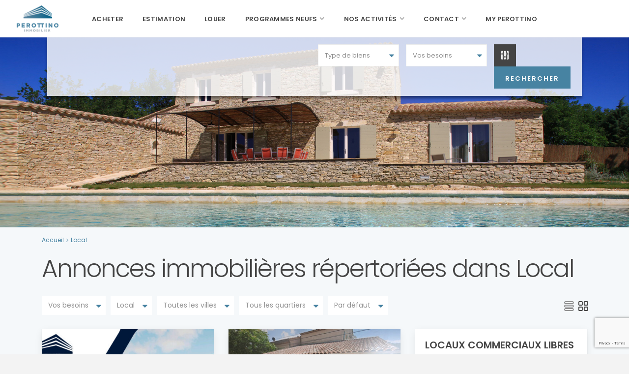

--- FILE ---
content_type: text/html; charset=UTF-8
request_url: https://www.perottino.com/property_category/local/
body_size: 25333
content:
<!DOCTYPE html>
<html dir="ltr" lang="fr-FR" prefix="og: https://ogp.me/ns#">
<head>
<meta charset="UTF-8" />
<meta http-equiv="Content-Type" content="text/html; charset=utf-8"/>
<meta name="viewport" content="width=device-width, initial-scale=1,user-scalable=no">





<link rel="pingback" href="https://www.perottino.com/xmlrpc.php" />
 
<link rel="shortcut icon" href="https://www.perottino.com/wp-content/uploads/2017/11/favicon-animage.png" type="image/x-icon" />
		<!-- All in One SEO 4.5.7.3 - aioseo.com -->
		<title>Local | Perottino immobilier</title>
		<meta name="robots" content="max-image-preview:large" />
		<link rel="canonical" href="https://www.perottino.com/property_category/local/" />
		<meta name="generator" content="All in One SEO (AIOSEO) 4.5.7.3" />
		<script type="application/ld+json" class="aioseo-schema">
			{"@context":"https:\/\/schema.org","@graph":[{"@type":"BreadcrumbList","@id":"https:\/\/www.perottino.com\/property_category\/local\/#breadcrumblist","itemListElement":[{"@type":"ListItem","@id":"https:\/\/www.perottino.com\/#listItem","position":1,"name":"Domicile","item":"https:\/\/www.perottino.com\/","nextItem":"https:\/\/www.perottino.com\/property_category\/local\/#listItem"},{"@type":"ListItem","@id":"https:\/\/www.perottino.com\/property_category\/local\/#listItem","position":2,"name":"Local","previousItem":"https:\/\/www.perottino.com\/#listItem"}]},{"@type":"CollectionPage","@id":"https:\/\/www.perottino.com\/property_category\/local\/#collectionpage","url":"https:\/\/www.perottino.com\/property_category\/local\/","name":"Local | Perottino immobilier","inLanguage":"fr-FR","isPartOf":{"@id":"https:\/\/www.perottino.com\/#website"},"breadcrumb":{"@id":"https:\/\/www.perottino.com\/property_category\/local\/#breadcrumblist"}},{"@type":"Organization","@id":"https:\/\/www.perottino.com\/#organization","name":"Perottino immobilier","url":"https:\/\/www.perottino.com\/"},{"@type":"WebSite","@id":"https:\/\/www.perottino.com\/#website","url":"https:\/\/www.perottino.com\/","name":"Perottino immobilier","inLanguage":"fr-FR","publisher":{"@id":"https:\/\/www.perottino.com\/#organization"}}]}
		</script>
		<!-- All in One SEO -->

<link rel='dns-prefetch' href='//www.google.com' />
<link rel='dns-prefetch' href='//maps-api-ssl.google.com' />
<link rel='dns-prefetch' href='//fonts.googleapis.com' />
<link rel="alternate" type="application/rss+xml" title="Perottino immobilier &raquo; Flux" href="https://www.perottino.com/feed/" />
<link rel="alternate" type="application/rss+xml" title="Flux pour Perottino immobilier &raquo; Local Catégories" href="https://www.perottino.com/property_category/local/feed/" />
<script type="text/javascript">
/* <![CDATA[ */
window._wpemojiSettings = {"baseUrl":"https:\/\/s.w.org\/images\/core\/emoji\/14.0.0\/72x72\/","ext":".png","svgUrl":"https:\/\/s.w.org\/images\/core\/emoji\/14.0.0\/svg\/","svgExt":".svg","source":{"concatemoji":"https:\/\/www.perottino.com\/wp-includes\/js\/wp-emoji-release.min.js?ver=6.4.4"}};
/*! This file is auto-generated */
!function(i,n){var o,s,e;function c(e){try{var t={supportTests:e,timestamp:(new Date).valueOf()};sessionStorage.setItem(o,JSON.stringify(t))}catch(e){}}function p(e,t,n){e.clearRect(0,0,e.canvas.width,e.canvas.height),e.fillText(t,0,0);var t=new Uint32Array(e.getImageData(0,0,e.canvas.width,e.canvas.height).data),r=(e.clearRect(0,0,e.canvas.width,e.canvas.height),e.fillText(n,0,0),new Uint32Array(e.getImageData(0,0,e.canvas.width,e.canvas.height).data));return t.every(function(e,t){return e===r[t]})}function u(e,t,n){switch(t){case"flag":return n(e,"\ud83c\udff3\ufe0f\u200d\u26a7\ufe0f","\ud83c\udff3\ufe0f\u200b\u26a7\ufe0f")?!1:!n(e,"\ud83c\uddfa\ud83c\uddf3","\ud83c\uddfa\u200b\ud83c\uddf3")&&!n(e,"\ud83c\udff4\udb40\udc67\udb40\udc62\udb40\udc65\udb40\udc6e\udb40\udc67\udb40\udc7f","\ud83c\udff4\u200b\udb40\udc67\u200b\udb40\udc62\u200b\udb40\udc65\u200b\udb40\udc6e\u200b\udb40\udc67\u200b\udb40\udc7f");case"emoji":return!n(e,"\ud83e\udef1\ud83c\udffb\u200d\ud83e\udef2\ud83c\udfff","\ud83e\udef1\ud83c\udffb\u200b\ud83e\udef2\ud83c\udfff")}return!1}function f(e,t,n){var r="undefined"!=typeof WorkerGlobalScope&&self instanceof WorkerGlobalScope?new OffscreenCanvas(300,150):i.createElement("canvas"),a=r.getContext("2d",{willReadFrequently:!0}),o=(a.textBaseline="top",a.font="600 32px Arial",{});return e.forEach(function(e){o[e]=t(a,e,n)}),o}function t(e){var t=i.createElement("script");t.src=e,t.defer=!0,i.head.appendChild(t)}"undefined"!=typeof Promise&&(o="wpEmojiSettingsSupports",s=["flag","emoji"],n.supports={everything:!0,everythingExceptFlag:!0},e=new Promise(function(e){i.addEventListener("DOMContentLoaded",e,{once:!0})}),new Promise(function(t){var n=function(){try{var e=JSON.parse(sessionStorage.getItem(o));if("object"==typeof e&&"number"==typeof e.timestamp&&(new Date).valueOf()<e.timestamp+604800&&"object"==typeof e.supportTests)return e.supportTests}catch(e){}return null}();if(!n){if("undefined"!=typeof Worker&&"undefined"!=typeof OffscreenCanvas&&"undefined"!=typeof URL&&URL.createObjectURL&&"undefined"!=typeof Blob)try{var e="postMessage("+f.toString()+"("+[JSON.stringify(s),u.toString(),p.toString()].join(",")+"));",r=new Blob([e],{type:"text/javascript"}),a=new Worker(URL.createObjectURL(r),{name:"wpTestEmojiSupports"});return void(a.onmessage=function(e){c(n=e.data),a.terminate(),t(n)})}catch(e){}c(n=f(s,u,p))}t(n)}).then(function(e){for(var t in e)n.supports[t]=e[t],n.supports.everything=n.supports.everything&&n.supports[t],"flag"!==t&&(n.supports.everythingExceptFlag=n.supports.everythingExceptFlag&&n.supports[t]);n.supports.everythingExceptFlag=n.supports.everythingExceptFlag&&!n.supports.flag,n.DOMReady=!1,n.readyCallback=function(){n.DOMReady=!0}}).then(function(){return e}).then(function(){var e;n.supports.everything||(n.readyCallback(),(e=n.source||{}).concatemoji?t(e.concatemoji):e.wpemoji&&e.twemoji&&(t(e.twemoji),t(e.wpemoji)))}))}((window,document),window._wpemojiSettings);
/* ]]> */
</script>
<style id='wp-emoji-styles-inline-css' type='text/css'>

	img.wp-smiley, img.emoji {
		display: inline !important;
		border: none !important;
		box-shadow: none !important;
		height: 1em !important;
		width: 1em !important;
		margin: 0 0.07em !important;
		vertical-align: -0.1em !important;
		background: none !important;
		padding: 0 !important;
	}
</style>
<link rel='stylesheet' id='wp-block-library-css' href='https://www.perottino.com/wp-includes/css/dist/block-library/style.min.css?ver=6.4.4' type='text/css' media='all' />
<style id='classic-theme-styles-inline-css' type='text/css'>
/*! This file is auto-generated */
.wp-block-button__link{color:#fff;background-color:#32373c;border-radius:9999px;box-shadow:none;text-decoration:none;padding:calc(.667em + 2px) calc(1.333em + 2px);font-size:1.125em}.wp-block-file__button{background:#32373c;color:#fff;text-decoration:none}
</style>
<style id='global-styles-inline-css' type='text/css'>
body{--wp--preset--color--black: #000000;--wp--preset--color--cyan-bluish-gray: #abb8c3;--wp--preset--color--white: #ffffff;--wp--preset--color--pale-pink: #f78da7;--wp--preset--color--vivid-red: #cf2e2e;--wp--preset--color--luminous-vivid-orange: #ff6900;--wp--preset--color--luminous-vivid-amber: #fcb900;--wp--preset--color--light-green-cyan: #7bdcb5;--wp--preset--color--vivid-green-cyan: #00d084;--wp--preset--color--pale-cyan-blue: #8ed1fc;--wp--preset--color--vivid-cyan-blue: #0693e3;--wp--preset--color--vivid-purple: #9b51e0;--wp--preset--gradient--vivid-cyan-blue-to-vivid-purple: linear-gradient(135deg,rgba(6,147,227,1) 0%,rgb(155,81,224) 100%);--wp--preset--gradient--light-green-cyan-to-vivid-green-cyan: linear-gradient(135deg,rgb(122,220,180) 0%,rgb(0,208,130) 100%);--wp--preset--gradient--luminous-vivid-amber-to-luminous-vivid-orange: linear-gradient(135deg,rgba(252,185,0,1) 0%,rgba(255,105,0,1) 100%);--wp--preset--gradient--luminous-vivid-orange-to-vivid-red: linear-gradient(135deg,rgba(255,105,0,1) 0%,rgb(207,46,46) 100%);--wp--preset--gradient--very-light-gray-to-cyan-bluish-gray: linear-gradient(135deg,rgb(238,238,238) 0%,rgb(169,184,195) 100%);--wp--preset--gradient--cool-to-warm-spectrum: linear-gradient(135deg,rgb(74,234,220) 0%,rgb(151,120,209) 20%,rgb(207,42,186) 40%,rgb(238,44,130) 60%,rgb(251,105,98) 80%,rgb(254,248,76) 100%);--wp--preset--gradient--blush-light-purple: linear-gradient(135deg,rgb(255,206,236) 0%,rgb(152,150,240) 100%);--wp--preset--gradient--blush-bordeaux: linear-gradient(135deg,rgb(254,205,165) 0%,rgb(254,45,45) 50%,rgb(107,0,62) 100%);--wp--preset--gradient--luminous-dusk: linear-gradient(135deg,rgb(255,203,112) 0%,rgb(199,81,192) 50%,rgb(65,88,208) 100%);--wp--preset--gradient--pale-ocean: linear-gradient(135deg,rgb(255,245,203) 0%,rgb(182,227,212) 50%,rgb(51,167,181) 100%);--wp--preset--gradient--electric-grass: linear-gradient(135deg,rgb(202,248,128) 0%,rgb(113,206,126) 100%);--wp--preset--gradient--midnight: linear-gradient(135deg,rgb(2,3,129) 0%,rgb(40,116,252) 100%);--wp--preset--font-size--small: 13px;--wp--preset--font-size--medium: 20px;--wp--preset--font-size--large: 36px;--wp--preset--font-size--x-large: 42px;--wp--preset--spacing--20: 0.44rem;--wp--preset--spacing--30: 0.67rem;--wp--preset--spacing--40: 1rem;--wp--preset--spacing--50: 1.5rem;--wp--preset--spacing--60: 2.25rem;--wp--preset--spacing--70: 3.38rem;--wp--preset--spacing--80: 5.06rem;--wp--preset--shadow--natural: 6px 6px 9px rgba(0, 0, 0, 0.2);--wp--preset--shadow--deep: 12px 12px 50px rgba(0, 0, 0, 0.4);--wp--preset--shadow--sharp: 6px 6px 0px rgba(0, 0, 0, 0.2);--wp--preset--shadow--outlined: 6px 6px 0px -3px rgba(255, 255, 255, 1), 6px 6px rgba(0, 0, 0, 1);--wp--preset--shadow--crisp: 6px 6px 0px rgba(0, 0, 0, 1);}:where(.is-layout-flex){gap: 0.5em;}:where(.is-layout-grid){gap: 0.5em;}body .is-layout-flow > .alignleft{float: left;margin-inline-start: 0;margin-inline-end: 2em;}body .is-layout-flow > .alignright{float: right;margin-inline-start: 2em;margin-inline-end: 0;}body .is-layout-flow > .aligncenter{margin-left: auto !important;margin-right: auto !important;}body .is-layout-constrained > .alignleft{float: left;margin-inline-start: 0;margin-inline-end: 2em;}body .is-layout-constrained > .alignright{float: right;margin-inline-start: 2em;margin-inline-end: 0;}body .is-layout-constrained > .aligncenter{margin-left: auto !important;margin-right: auto !important;}body .is-layout-constrained > :where(:not(.alignleft):not(.alignright):not(.alignfull)){max-width: var(--wp--style--global--content-size);margin-left: auto !important;margin-right: auto !important;}body .is-layout-constrained > .alignwide{max-width: var(--wp--style--global--wide-size);}body .is-layout-flex{display: flex;}body .is-layout-flex{flex-wrap: wrap;align-items: center;}body .is-layout-flex > *{margin: 0;}body .is-layout-grid{display: grid;}body .is-layout-grid > *{margin: 0;}:where(.wp-block-columns.is-layout-flex){gap: 2em;}:where(.wp-block-columns.is-layout-grid){gap: 2em;}:where(.wp-block-post-template.is-layout-flex){gap: 1.25em;}:where(.wp-block-post-template.is-layout-grid){gap: 1.25em;}.has-black-color{color: var(--wp--preset--color--black) !important;}.has-cyan-bluish-gray-color{color: var(--wp--preset--color--cyan-bluish-gray) !important;}.has-white-color{color: var(--wp--preset--color--white) !important;}.has-pale-pink-color{color: var(--wp--preset--color--pale-pink) !important;}.has-vivid-red-color{color: var(--wp--preset--color--vivid-red) !important;}.has-luminous-vivid-orange-color{color: var(--wp--preset--color--luminous-vivid-orange) !important;}.has-luminous-vivid-amber-color{color: var(--wp--preset--color--luminous-vivid-amber) !important;}.has-light-green-cyan-color{color: var(--wp--preset--color--light-green-cyan) !important;}.has-vivid-green-cyan-color{color: var(--wp--preset--color--vivid-green-cyan) !important;}.has-pale-cyan-blue-color{color: var(--wp--preset--color--pale-cyan-blue) !important;}.has-vivid-cyan-blue-color{color: var(--wp--preset--color--vivid-cyan-blue) !important;}.has-vivid-purple-color{color: var(--wp--preset--color--vivid-purple) !important;}.has-black-background-color{background-color: var(--wp--preset--color--black) !important;}.has-cyan-bluish-gray-background-color{background-color: var(--wp--preset--color--cyan-bluish-gray) !important;}.has-white-background-color{background-color: var(--wp--preset--color--white) !important;}.has-pale-pink-background-color{background-color: var(--wp--preset--color--pale-pink) !important;}.has-vivid-red-background-color{background-color: var(--wp--preset--color--vivid-red) !important;}.has-luminous-vivid-orange-background-color{background-color: var(--wp--preset--color--luminous-vivid-orange) !important;}.has-luminous-vivid-amber-background-color{background-color: var(--wp--preset--color--luminous-vivid-amber) !important;}.has-light-green-cyan-background-color{background-color: var(--wp--preset--color--light-green-cyan) !important;}.has-vivid-green-cyan-background-color{background-color: var(--wp--preset--color--vivid-green-cyan) !important;}.has-pale-cyan-blue-background-color{background-color: var(--wp--preset--color--pale-cyan-blue) !important;}.has-vivid-cyan-blue-background-color{background-color: var(--wp--preset--color--vivid-cyan-blue) !important;}.has-vivid-purple-background-color{background-color: var(--wp--preset--color--vivid-purple) !important;}.has-black-border-color{border-color: var(--wp--preset--color--black) !important;}.has-cyan-bluish-gray-border-color{border-color: var(--wp--preset--color--cyan-bluish-gray) !important;}.has-white-border-color{border-color: var(--wp--preset--color--white) !important;}.has-pale-pink-border-color{border-color: var(--wp--preset--color--pale-pink) !important;}.has-vivid-red-border-color{border-color: var(--wp--preset--color--vivid-red) !important;}.has-luminous-vivid-orange-border-color{border-color: var(--wp--preset--color--luminous-vivid-orange) !important;}.has-luminous-vivid-amber-border-color{border-color: var(--wp--preset--color--luminous-vivid-amber) !important;}.has-light-green-cyan-border-color{border-color: var(--wp--preset--color--light-green-cyan) !important;}.has-vivid-green-cyan-border-color{border-color: var(--wp--preset--color--vivid-green-cyan) !important;}.has-pale-cyan-blue-border-color{border-color: var(--wp--preset--color--pale-cyan-blue) !important;}.has-vivid-cyan-blue-border-color{border-color: var(--wp--preset--color--vivid-cyan-blue) !important;}.has-vivid-purple-border-color{border-color: var(--wp--preset--color--vivid-purple) !important;}.has-vivid-cyan-blue-to-vivid-purple-gradient-background{background: var(--wp--preset--gradient--vivid-cyan-blue-to-vivid-purple) !important;}.has-light-green-cyan-to-vivid-green-cyan-gradient-background{background: var(--wp--preset--gradient--light-green-cyan-to-vivid-green-cyan) !important;}.has-luminous-vivid-amber-to-luminous-vivid-orange-gradient-background{background: var(--wp--preset--gradient--luminous-vivid-amber-to-luminous-vivid-orange) !important;}.has-luminous-vivid-orange-to-vivid-red-gradient-background{background: var(--wp--preset--gradient--luminous-vivid-orange-to-vivid-red) !important;}.has-very-light-gray-to-cyan-bluish-gray-gradient-background{background: var(--wp--preset--gradient--very-light-gray-to-cyan-bluish-gray) !important;}.has-cool-to-warm-spectrum-gradient-background{background: var(--wp--preset--gradient--cool-to-warm-spectrum) !important;}.has-blush-light-purple-gradient-background{background: var(--wp--preset--gradient--blush-light-purple) !important;}.has-blush-bordeaux-gradient-background{background: var(--wp--preset--gradient--blush-bordeaux) !important;}.has-luminous-dusk-gradient-background{background: var(--wp--preset--gradient--luminous-dusk) !important;}.has-pale-ocean-gradient-background{background: var(--wp--preset--gradient--pale-ocean) !important;}.has-electric-grass-gradient-background{background: var(--wp--preset--gradient--electric-grass) !important;}.has-midnight-gradient-background{background: var(--wp--preset--gradient--midnight) !important;}.has-small-font-size{font-size: var(--wp--preset--font-size--small) !important;}.has-medium-font-size{font-size: var(--wp--preset--font-size--medium) !important;}.has-large-font-size{font-size: var(--wp--preset--font-size--large) !important;}.has-x-large-font-size{font-size: var(--wp--preset--font-size--x-large) !important;}
.wp-block-navigation a:where(:not(.wp-element-button)){color: inherit;}
:where(.wp-block-post-template.is-layout-flex){gap: 1.25em;}:where(.wp-block-post-template.is-layout-grid){gap: 1.25em;}
:where(.wp-block-columns.is-layout-flex){gap: 2em;}:where(.wp-block-columns.is-layout-grid){gap: 2em;}
.wp-block-pullquote{font-size: 1.5em;line-height: 1.6;}
</style>
<link rel='stylesheet' id='contact-form-7-css' href='https://www.perottino.com/wp-content/plugins/contact-form-7/includes/css/styles.css?ver=5.9' type='text/css' media='all' />
<link rel='stylesheet' id='chld_thm_cfg_parent-css' href='https://www.perottino.com/wp-content/themes/wpestate/style.css?ver=6.4.4' type='text/css' media='all' />
<link rel='stylesheet' id='wpestate_style-css' href='https://www.perottino.com/wp-content/themes/wpestate-child/style.css?ver=1.0' type='text/css' media='all' />
<link rel='stylesheet' id='wpestate_media-css' href='https://www.perottino.com/wp-content/themes/wpestate/css/my_media.css?ver=1.0' type='text/css' media='all' />
<link rel='stylesheet' id='wpestate_wip-css' href='https://www.perottino.com/wp-content/themes/wpestate/css/wip.css?ver=1.0' type='text/css' media='all' />
<link rel='stylesheet' id='wpestate-popins-css' href='https://fonts.googleapis.com/css?family=Poppins%3A300%2C400%2C500%2C600%2C700&#038;ver=6.4.4' type='text/css' media='all' />
<link rel='stylesheet' id='font-awesome.min-css' href='https://www.perottino.com/wp-content/themes/wpestate/css/fontawesome/css/font-awesome.min.css?ver=6.4.4' type='text/css' media='all' />
<link rel='stylesheet' id='fontello-css' href='https://www.perottino.com/wp-content/themes/wpestate/css/fontello.css?ver=6.4.4' type='text/css' media='all' />
<link rel='stylesheet' id='jquery.ui.theme-css' href='https://www.perottino.com/wp-content/themes/wpestate/css/jquery-ui.min.css?ver=6.4.4' type='text/css' media='all' />
<link rel='stylesheet' id='fancybox-css' href='https://www.perottino.com/wp-content/plugins/easy-fancybox/fancybox/1.5.4/jquery.fancybox.min.css?ver=6.4.4' type='text/css' media='screen' />
<style id='fancybox-inline-css' type='text/css'>
#fancybox-outer{background:#ffffff}#fancybox-content{background:#ffffff;border-color:#ffffff;color:#000000;}#fancybox-title,#fancybox-title-float-main{color:#fff}
</style>
<link rel='stylesheet' id='bsf-Defaults-css' href='https://www.perottino.com/wp-content/uploads/smile_fonts/Defaults/Defaults.css?ver=6.4.4' type='text/css' media='all' />
<script type="text/javascript" src="https://www.perottino.com/wp-includes/js/jquery/jquery.min.js?ver=3.7.1" id="jquery-core-js"></script>
<script type="text/javascript" src="https://www.perottino.com/wp-includes/js/jquery/jquery-migrate.min.js?ver=3.4.1" id="jquery-migrate-js"></script>
<script type="text/javascript" src="https://www.perottino.com/wp-content/plugins/revslider/public/assets/js/rbtools.min.js?ver=6.6.20" id="tp-tools-js"></script>
<script type="text/javascript" src="https://www.perottino.com/wp-content/plugins/revslider/public/assets/js/rs6.min.js?ver=6.6.20" id="revmin-js"></script>
<script type="text/javascript" src="https://www.perottino.com/wp-content/themes/wpestate/js/bootstrap.min.js?ver=1.0" id="bootstrap-js"></script>
<script type="text/javascript" src="https://www.perottino.com/wp-content/themes/wpestate/js/all_external.min.js?ver=1.0" id="all_external-js"></script>
<script type="text/javascript" src="https://maps-api-ssl.google.com/maps/api/js?libraries=places&amp;key=AIzaSyA6hFXQxyStiM8-xrSxyjIYCPkGKrdezGQ&amp;ver=1.0" id="googlemap-js"></script>
<link rel="EditURI" type="application/rsd+xml" title="RSD" href="https://www.perottino.com/xmlrpc.php?rsd" />
<meta name="generator" content="WordPress 6.4.4" />

		<!-- GA Google Analytics @ https://m0n.co/ga -->
		<script async src="https://www.googletagmanager.com/gtag/js?id=G-6SEQKC1FSK"></script>
		<script>
			window.dataLayer = window.dataLayer || [];
			function gtag(){dataLayer.push(arguments);}
			gtag('js', new Date());
			gtag('config', 'G-6SEQKC1FSK');
		</script>

	<style type='text/css'>.theme_slider_wrapper .carousel-indicators .active,.theme_slider_price,.agent_unit_phone:hover,.ll-skin-melon td.ui-datepicker-today .ui-state-default,.ll-skin-melon .ui-datepicker-header,.featured_property_widget_price,.featured_post_date,.islive:hover,.pagination > li > a:hover, .pagination > li > span:hover, .pagination > li > a:focus, .pagination > li > span:focus,.agent_taxonomy a:hover,.lighbox-image-close-floor, .lighbox-image-close,#compare_close_modal, #compare_close,.compare-action:hover,#gmap-control span.spanselected, #gmap-control span:hover, #street-view:hover,#gmapzoomplus_sh:hover, #gmapzoomminus_sh:hover, #slider_enable_street_sh:hover, #gmapzoomplus:hover, #gmapzoomminus:hover,.pagination > .active > span:hover, .pagination > .active > a:focus,.pagination > .active > span:focus,.pagination > .active > a:hover,.pagination > .active > a, .slider_container .slick-dots li.slick-active button:after,.testimonial-slider-container .slick-dots li.slick-active button:after,.sociala-my-listings,.featured_property_type2 .featured_price, .places_type_2_listings_no .listings_no,.ll-skin-melon td .ui-state-active,.ll-skin-melon td .ui-state-hover,.adv_search_tab_item.active,button.slick-prev.slick-arrow, button.slick-next.slick-arrow,.wpresidence_button,.comment-form #submit, #adv-search-header-3,.wpcf7-form input[type="submit"],.adv_results_wrapper #advanced_submit_2,.wpb_btn-info,#slider_enable_map:hover, #slider_enable_street:hover, #slider_enable_slider:hover,#colophon .social_sidebar_internal a:hover, #primary .social_sidebar_internal a:hover,.ui-widget-header,.slider_control_left, .slider_control_right,.single-content input[type="submit"] ,#slider_enable_slider.slideron,#slider_enable_street.slideron, #slider_enable_map.slideron ,.comment-form #submit,#add_favorites.isfavorite:hover,#add_favorites:hover,.carousel-control-theme-prev,.carousel-control-theme-next,#primary .social_sidebar_internal a:hover , #adv-search-header-mobile,#adv-search-header-1, .featured_second_line, .wpb_btn-info, .agent_contanct_form input[type="submit"]{background-color: #4783A2!important;}.wpresidence_button{border:none;}.property_listing.places_listing .property_location,#adv_extended_close_adv,.property_categs a:hover,.agent_unit_phone:hover,.testimonial-slider-container .slick-prev.slick-arrow:hover, .testimonial-slider-container .slick-next.slick-arrow:hover,.featured_social-wrapper .fa:hover,.featured_property_type5 .featured_prop_price,.listing_price_featured4,.featured_property.featured_property_type1 .featured_prop_price,#infobox_title:hover, .info_details a:hover,input[type="checkbox"]:checked:before,.form-control.open .sidebar_filter_menu,.my_listings_act:hover a,.my_listings_act:hover,.property_menu li a:hover,.adres_area a,.adres_area,#print_page,.isnotfavorite,.property_location_image a:hover,.navigational_links a:hover,.property_agent_name a:hover,.icon_selected,.widget_categories li:before,#colophon .twitter_wrapper a,#primary .twitter_wrapper a,.testimonial-slider-container .slick-dots li button,.slider_container .slick-dots li button,.adv_extended_options_text i,#colophon .widget-container .filter_menu li:hover, .filter_menu li:hover,.form-control.open .filter_menu_trigger,.caret:after,.single-content p a:hover,.agent_unit_social a:hover,.featured_prop_price .price_label,.featured_prop_price .price_label_before,.compare_item_head .property_price,#grid_view:hover, #list_view:hover,#primary a:hover,.front_plan_row:hover,.adv_extended_options_text,.slider-content h3 a:hover,.agent_unit_social_single a:hover ,.adv_extended_options_text:hover ,.breadcrumb a:hover , .property-panel h4:hover,.featured_article:hover .featured_article_right, .info_details .prop_pricex,.info_details .infocur,#contactinfobox,.featured_property:hover h2 a,.blog_unit:hover h3 a,.blog_unit_meta .read_more:hover,.blog_unit_meta a:hover,.agent_unit:hover h4 a,.listing_filter_select.open .filter_menu_trigger,.wpestate_accordion_tab .ui-state-active a,.wpestate_accordion_tab .ui-state-active a:link,.wpestate_accordion_tab .ui-state-active a:visited,.theme-slider-price, .agent_unit:hover h4 a,.meta-info a:hover,.widget_latest_price,#colophon a:hover, #colophon li a:hover,.price_area, .property_listing:hover h4 a, .listing_unit_price_wrapper,a:hover, a:focus, .top_bar .social_sidebar_internal a:hover, .pagination > .active > span,.featured_prop_price,.user_loged i, #access .current-menu-item >a,.header_transparent #access .current-menu-item >a,#access .current-menu-parent>a, #access .current-menu-ancestor>a{color: #4783A2;}#colophon .contact_widget_social_wrapper a:hover i,.ui-menu .ui-state-focus,#amount_wd, #amount,#amount_mobile,#amount_sh{color: #4783A2!important;}.theme_slider_wrapper .carousel-indicators .active,.testimonial-slider-container .slick-prev.slick-arrow:hover, .testimonial-slider-container .slick-next.slick-arrow:hover,.pagination > li > a:hover, .pagination > li > span:hover, .pagination > li > a:focus, .pagination > li > span:focus,.agent_taxonomy a, #print_page,#add_favorites,.form-control:focus,#carousel-property-page-header .carousel-indicators .active img{border-color:#4783A2 ;}.loader{border-left-color:#4783A2 ;}.featured_article_title{border-top: 3px solid #4783A2!important;}.adv_search_tab_item.active,.scrollon {border: 1px solid #4783A2;}.form-control:focus,.form-control.open{border-color: #4783A2;-webkit-box-shadow: inset 0 1px 1px rgba(0,0,0,.075), 0 0 8px #4783A2;box-shadow: inset 0 1px 1px rgba(0,0,0,.075), 0 0 8px #4783A2);}.breadcrumb .active,.featured_article_righ,.property_location .inforoom, .property_location .infobath , .agent_meta , .blog_unit_meta a, .property_location .infosize,.sale_line , .meta-info a, .breadcrumb > li + li:before, .blog_unit_meta, .meta-info,.agent_position,.breadcrumb a {color: #4783A2;}.header_transparent .customnav #access > .menu-main-menu-container > ul > li.menu-item-has-children:hover >a:after, .hover_type_4 #access .menu > li:hover>a:after, .hover_type_4 #access .menu > li:hover>a,.header_transparent .your_menu:hover,.header_transparent .customnav #access ul.menu >li>a:hover,.header_transparent #access ul.menu >li>a:hover,.header_transparent .hover_type_3 #access .menu > li:hover>a,.header_transparent .hover_type_4 #access .menu > li:hover>a,.header_transparent .hover_type_6 #access .menu > li:hover>a {color: #fff;}.header_transparent .hover_type_5 #access .menu > li:hover>a {border-bottom: 3px solid #fff;}.header_transparent .hover_type_6 #access .menu > li:hover>a {border: 2px solid #fff;}.header_transparent .hover_type_2 #access .menu > li:hover>a:before {border-top: 3px solid #fff;}.header_type3_menu_sidebar .menu > li:hover,.hover_type_3 #access .menu > li:hover>a,.hover_type_4 #access .menu > li:hover>a {background: #4783A2!important;}.header_transparent .your_menu:hover,.customnav .your_menu:after,.customnav .your_menu,.customnav .submit_action,.customnav #access ul.menu >li>a{color: #444444;} .customnav .navicon:before, .customnav .navicon:after,.customnav .navicon{background: #444444;}#user_menu_open > li > a:hover,#user_menu_open > li > a:focus,.filter_menu li:hover,.sub-menu li:hover, #access .menu li:hover>a, #access .menu li:hover>a:active, #access .menu li:hover>a:focus{background-color: #ffffff;}#access .with-megamenu .sub-menu li:hover>a, #access .with-megamenu .sub-menu li:hover>a:active, #access .with-megamenu .sub-menu li:hover>a:focus,#access ul ul li.wpestate_megamenu_col_1 .megamenu-title:hover a, #access ul ul li.wpestate_megamenu_col_2 .megamenu-title:hover a, #access ul ul li.wpestate_megamenu_col_3 .megamenu-title:hover a, #access ul ul li.wpestate_megamenu_col_4 .megamenu-title:hover a, #access ul ul li.wpestate_megamenu_col_5 .megamenu-title:hover a, #access ul ul li.wpestate_megamenu_col_6 .megamenu-title:hover a,#user_menu_open> li > a:hover, #user_menu_open> li > a:focus,#access .menu ul li:hover>a,#access .sub-menu li:hover>a,#access .sub-menu li:hover>a:active, #access .sub-menu li:hover>a:focus {color: #4783A2;}.pagination > li > a,.pagination > li > span,.single-content p a,.featured_article:hover h2 a,.user_dashboard_listed a,.blog_unit_meta .read_more, .slider-content .read_more, .blog2v .read_more, .breadcrumb .active,.unit_more_x a, .unit_more_x{color: #4783A2;}#colophon {background-color: #eee;}#colophon, #colophon a, #colophon li a ,#colophon .widget-title-footer{color: #7c7c75;}.sub_footer, .subfooter_menu a, .subfooter_menu li a {color: #ffffff!important;}.sub_footer{background-color:#4783A2;}.wpresidence_button:hover,.twitter_wrapper, .slider_control_right:hover, .slider_control_left:hover, .comment-form #submit:hover, .carousel-control-theme-prev:hover, .carousel-control-theme-next:hover , .wpb_btn-info:hover, #advanced_submit_2:hover, #agent_submit:hover{background-color: #444!important;}.icon_selected,.featured_prop_label {color: #444!important;}#tab_prpg li{border-right: 1px solid #444;}.mobile_header {background-color: #FFF;}.mobilemenu-close-user, .mobilemenu-close, .mobile_header i{color: #444;}.mobilex-menu li a {color:#444 ;}.mobilex-menu li a:hover{color:#4783A2;} .mobile_user_menu li:hover,.mobilex-menu li:hover{background-color:#4783A2;} .mobilex-menu, .snap-drawer { background-color: #FFF ;}.newsletter_form {width: 75%;height: 50px;}.newsletter_input {height: 50px;background-color: #444;width: 25%;border-color: transparent;color: #fff;font-weight: 500;padding: 0px;font-size: 15px;}.newsletter input{box-shadow: 0 4px 16px -2px rgba(0,0,0,.1), 0 0 0 1px rgba(0,0,0,.02)!important;}input.newsletter_form {padding-left: 20px;}.newsletter_form:placeholder-shown {padding-left: 25px;}.newsletter{margin: 0px auto;left: 0px; right: 0px; text-align: center;}.submit_action {padding: 13px 30px;line-height: 14px;border: 2px solid #444;margin-top: 16px;border-radius: 50px;}.header_transparent .submit_action {border-color: #fff;}.customnav .submit_action {line-height: 10px;color: #444;border-color: #444;margin-top: 12px;}.submit_action {border-radius: 0px!important;}#search_wrapper.wrapper_search_is_float #search_wrapper_color {}#adv_location:first-of-type { padding-left: 20px;}#advanced_submit_22 {}#keyword_search {display: none;}#search_wrapper {top: ;}#search_wrapper_color {opacity: 0.5;}#gmap-control span.spanselected, #gmap-control span,#gmap-control,#gmapzoomplus_sh, #gmapzoomplus,#gmapzoomminus_sh, #gmapzoomminus,#openmap,#slider_enable_street_sh,#street-view{color:#4783A2;}</style><meta name="generator" content="Powered by WPBakery Page Builder - drag and drop page builder for WordPress."/>
<!--[if lte IE 9]><link rel="stylesheet" type="text/css" href="https://www.perottino.com/wp-content/plugins/js_composer/assets/css/vc_lte_ie9.min.css" media="screen"><![endif]--><meta name="generator" content="Powered by Slider Revolution 6.6.20 - responsive, Mobile-Friendly Slider Plugin for WordPress with comfortable drag and drop interface." />
<script>function setREVStartSize(e){
			//window.requestAnimationFrame(function() {
				window.RSIW = window.RSIW===undefined ? window.innerWidth : window.RSIW;
				window.RSIH = window.RSIH===undefined ? window.innerHeight : window.RSIH;
				try {
					var pw = document.getElementById(e.c).parentNode.offsetWidth,
						newh;
					pw = pw===0 || isNaN(pw) || (e.l=="fullwidth" || e.layout=="fullwidth") ? window.RSIW : pw;
					e.tabw = e.tabw===undefined ? 0 : parseInt(e.tabw);
					e.thumbw = e.thumbw===undefined ? 0 : parseInt(e.thumbw);
					e.tabh = e.tabh===undefined ? 0 : parseInt(e.tabh);
					e.thumbh = e.thumbh===undefined ? 0 : parseInt(e.thumbh);
					e.tabhide = e.tabhide===undefined ? 0 : parseInt(e.tabhide);
					e.thumbhide = e.thumbhide===undefined ? 0 : parseInt(e.thumbhide);
					e.mh = e.mh===undefined || e.mh=="" || e.mh==="auto" ? 0 : parseInt(e.mh,0);
					if(e.layout==="fullscreen" || e.l==="fullscreen")
						newh = Math.max(e.mh,window.RSIH);
					else{
						e.gw = Array.isArray(e.gw) ? e.gw : [e.gw];
						for (var i in e.rl) if (e.gw[i]===undefined || e.gw[i]===0) e.gw[i] = e.gw[i-1];
						e.gh = e.el===undefined || e.el==="" || (Array.isArray(e.el) && e.el.length==0)? e.gh : e.el;
						e.gh = Array.isArray(e.gh) ? e.gh : [e.gh];
						for (var i in e.rl) if (e.gh[i]===undefined || e.gh[i]===0) e.gh[i] = e.gh[i-1];
											
						var nl = new Array(e.rl.length),
							ix = 0,
							sl;
						e.tabw = e.tabhide>=pw ? 0 : e.tabw;
						e.thumbw = e.thumbhide>=pw ? 0 : e.thumbw;
						e.tabh = e.tabhide>=pw ? 0 : e.tabh;
						e.thumbh = e.thumbhide>=pw ? 0 : e.thumbh;
						for (var i in e.rl) nl[i] = e.rl[i]<window.RSIW ? 0 : e.rl[i];
						sl = nl[0];
						for (var i in nl) if (sl>nl[i] && nl[i]>0) { sl = nl[i]; ix=i;}
						var m = pw>(e.gw[ix]+e.tabw+e.thumbw) ? 1 : (pw-(e.tabw+e.thumbw)) / (e.gw[ix]);
						newh =  (e.gh[ix] * m) + (e.tabh + e.thumbh);
					}
					var el = document.getElementById(e.c);
					if (el!==null && el) el.style.height = newh+"px";
					el = document.getElementById(e.c+"_wrapper");
					if (el!==null && el) {
						el.style.height = newh+"px";
						el.style.display = "block";
					}
				} catch(e){
					console.log("Failure at Presize of Slider:" + e)
				}
			//});
		  };</script>
<noscript><style type="text/css"> .wpb_animate_when_almost_visible { opacity: 1; }</style></noscript><meta name="description" content="" >    <meta property="og:image" content="https://www.perottino.com/wp-content/uploads/2025/06/2025-043952.jpg"/>
    <meta property="og:image:secure_url" content="https://www.perottino.com/wp-content/uploads/2025/06/2025-043952.jpg" />
    <meta property="og:description"        content=" Idéal Investisseur . Ce local toutes activités d'environ 94 m² idéalement situé sur la commune de Gardanne, vous est proposée avec un fond de commerce en place, loyer 1500 euros/ mois soit une rentabilité locative de 8%.  Local à fort potentiel, me contacter pour plus de renseignements. Commerce à fort potentiel, me contacter pour plus de renseignements.   Guillaume ACHARD (EI) Agent Commercial - Numéro RSAC :  - ." />
</head>




<script type='application/ld+json'> 
{
  "@context": "http://www.schema.org",
  "@type": "RealEstateAgent",
  "name": "Agences immobilières Pays d'Aubagne : Perottino Immobilier - La Bouilladisse - La Destrousse - Auriol - Allauch - Aubagne",
  "url": "https://www.perottino.com/",
  "logo": "https://www.perottino.com/wp-content/uploads/2017/11/logo-perottinoimmo_white-1.png",
  "image": "https://www.perottino.com/wp-content/uploads/2017/06/perottino_immobilier-syndic_copropriete-2.jpg",
  "description": "Découvrez le réseau des agences immobilières de Perottino pour la vente et la location de biens immobiliers entre Aubagne et Aix en Provence. Nous vous proposons aussi des programmes neufs immobiliers. Agence immobilière sur La Bouilladisse, La Destrousse, Auriol, Allauch, Aubagne",
  "telephone": "+33 (0)4 42 72 52 22",
  "priceRange": ""
  "address": {
    "@type": "PostalAddress",
    "streetAddress": "QUARTIER SOUQUE NEGRE ",
    "addressLocality": "LA DESTROUSSE",
    "postalCode": "13112",
    "addressCountry": "FRANCE"
  },
  "openingHours": "Mo, Tu, We, Th 09:00-19:00 Fr 09:00-18:00",
  "contactPoint": {
    "@type": "ContactPoint",
    "contactType": "Customer Service",
    "telephone": "+33 (0)4 42 72 52 22"
  }
}
 </script>


<body data-rsssl=1 class="archive tax-property_category term-local term-198 wpb-js-composer js-comp-ver-5.3 vc_responsive">  
   


<div class="mobilewrapper">
    <div class="snap-drawers">
        <!-- Left Sidebar-->
        <div class="snap-drawer snap-drawer-left">
            <div class="mobilemenu-close"><i class="fa fa-times"></i></div>
            <ul id="menu-main-menu" class="mobilex-menu"><li id="menu-item-23350" class="menu-item menu-item-type-custom menu-item-object-custom menu-item-23350"><a href="https://www.perottino.com/advanced-search/?adv_location=&#038;filter_search_type%5B%5D=&#038;filter_search_action%5B%5D=vente&#038;is2=1&#038;submit=RECHERCHER">Acheter</a></li>
<li id="menu-item-27781" class="menu-item menu-item-type-post_type menu-item-object-page menu-item-27781"><a href="https://www.perottino.com/vendre/">Estimation</a></li>
<li id="menu-item-19373" class="menu-item menu-item-type-custom menu-item-object-custom menu-item-19373"><a href="https://www.perottino.com/advanced-search/?adv_location=&#038;filter_search_type%5B%5D=&#038;filter_search_action%5B%5D=location&#038;is2=1&#038;submit=RECHERCHER">Louer</a></li>
<li id="menu-item-24614" class="menu-item menu-item-type-custom menu-item-object-custom menu-item-has-children menu-item-24614"><a>Programmes neufs</a>
<ul class="sub-menu">
	<li id="menu-item-24590" class="menu-item menu-item-type-post_type menu-item-object-page menu-item-24590"><a href="https://www.perottino.com/programmes-en-cours/">Programmes en cours</a></li>
</ul>
</li>
<li id="menu-item-19401" class="menu-item menu-item-type-custom menu-item-object-custom menu-item-has-children menu-item-19401"><a>Nos activités</a>
<ul class="sub-menu">
	<li id="menu-item-23348" class="menu-item menu-item-type-post_type menu-item-object-page menu-item-23348"><a href="https://www.perottino.com/vendre-votre-bien/">Vendre votre bien</a></li>
	<li id="menu-item-23349" class="menu-item menu-item-type-post_type menu-item-object-page menu-item-23349"><a href="https://www.perottino.com/gestion-locative/">Gestion locative</a></li>
	<li id="menu-item-23347" class="menu-item menu-item-type-post_type menu-item-object-page menu-item-23347"><a href="https://www.perottino.com/syndic-de-copropriete/">Syndic de copropriété</a></li>
	<li id="menu-item-23360" class="menu-item menu-item-type-custom menu-item-object-custom menu-item-23360"><a target="_blank" rel="noopener" href="https://www.groupeperottino.com/">Le groupe Perottino</a></li>
	<li id="menu-item-247956" class="menu-item menu-item-type-post_type menu-item-object-page menu-item-247956"><a href="https://www.perottino.com/courtage-de-pret-immobilier/">Courtage de prêt</a></li>
</ul>
</li>
<li id="menu-item-24615" class="menu-item menu-item-type-custom menu-item-object-custom menu-item-has-children menu-item-24615"><a>Contact</a>
<ul class="sub-menu">
	<li id="menu-item-23375" class="menu-item menu-item-type-post_type menu-item-object-page menu-item-23375"><a href="https://www.perottino.com/contact/">Nous contacter</a></li>
	<li id="menu-item-23425" class="menu-item menu-item-type-post_type menu-item-object-page menu-item-23425"><a href="https://www.perottino.com/nos-agences/">Nos Agences</a></li>
</ul>
</li>
<li id="menu-item-26276" class="menu-item menu-item-type-custom menu-item-object-custom menu-item-26276"><a href="https://perottino.crypto-extranet.com/connexion/">My Perottino</a></li>
</ul>        </div>
    </div>
</div>


<div class="mobilewrapper-user">
    <div class="snap-drawers">
        <!-- Left Sidebar-->
        <div class="snap-drawer snap-drawer-right">
            <div class="mobilemenu-close-user"><i class="fa fa-times"></i></div>
            
                
                        <div class="login_sidebar">
                            <h3  id="login-div-title-mobile">Connexion</h3>
                            <div class="login_form" id="login-div_mobile">
                                <div class="loginalert" id="login_message_area_mobile" > </div>

                                <input type="text" class="form-control" name="log" id="login_user_mobile" placeholder="Nom d'utilisateur"/>
                                <input type="password" class="form-control" name="pwd" id="login_pwd_mobile" placeholder="Mot de passe"/>
                                <input type="hidden" name="loginpop" id="loginpop_wd_mobile" value="0">
                                   
                                <input type="hidden" id="security-login-mobile" name="security-login-mobile" value="46a1a36311-1769046178">
     
                                <button class="wpresidence_button" id="wp-login-but-mobile">Connexion</button>
                                <div class="login-links">
                                    <a href="#" id="widget_register_mobile">Créer un compte > Inscrivez-vous ici !</a>
                                    <a href="#" id="forgot_pass_mobile">Mot de passe oublié ?</a>
                                    <div id="facebookloginsidebar_mobile" data-social="facebook">Se connecter avec Facebook</div><div id="googleloginsidebar_mobile" data-social="google">Se connecter avec Google</div><div id="yahoologinsidebar_mobile" data-social="yahoo">Se connecter avec Yahoo</div>                                </div>    
                           </div>

                            <h3   id="register-div-title-mobile">S'inscrire</h3>
                            <div class="login_form" id="register-div-mobile">

                                <div class="loginalert" id="register_message_area_mobile" ></div>
                                <input type="text" name="user_login_register" id="user_login_register_mobile" class="form-control" placeholder="Nom d'utilisateur"/>
                                <input type="text" name="user_email_register" id="user_email_register_mobile" class="form-control" placeholder="Adresse email"  />

                                 <input type="password" name="user_password" id="user_password_mobile" class="form-control" placeholder="Mot de passe"/>
                                    <input type="password" name="user_password_retype" id="user_password_mobile_retype" class="form-control" placeholder="Retaper le mot de passe"  />
                                    
                                <input type="checkbox" name="terms" id="user_terms_register_mobile" />
                                <label id="user_terms_register_mobile_label" for="user_terms_register_mobile">Voir <a href="https://www.perottino.com/mentions-legales/ " target="_blank" id="user_terms_register_mobile_link">les conditions générales du site</a> </label>
                                
                                <div id="mobile_register_menu"  style="float:left;transform:scale(0.75);-webkit-transform:scale(0.75);transform-origin:0 0;-webkit-transform-origin:0 0;"></div>                                
                                
                                   
                                <input type="hidden" id="security-register-mobile" name="security-register-mobile" value="d3acda9f4f-1769046178">
      
                                <button class="wpresidence_button" id="wp-submit-register_mobile" >S'inscrire</button>
                                <div class="login-links">
                                    <a href="#" id="widget_login_mobile">Retour à la page de connexion</a>                       
                                </div>   
                            </div>

                            <h3  id="forgot-div-title-mobile">Réinitialiser mot de passe</h3>
                            <div class="login_form" id="forgot-pass-div">
                                <div class="loginalert" id="forgot_pass_area_mobile"></div>
                                <div class="loginrow">
                                        <input type="text" class="form-control" name="forgot_email" id="forgot_email_mobile" placeholder="Entrez votre adresse E-mail" size="20" />
                                </div>
                                <input type="hidden" id="security-forgot-mobile" name="security-forgot-mobile" value="6edf2a7d32" /><input type="hidden" name="_wp_http_referer" value="/property_category/local/" />  
                                <input type="hidden" id="postid" value="'.$post_id.'">    
                                <button class="wpresidence_button" id="wp-forgot-but-mobile" name="forgot" >Réinitialiser mot de passe</button>
                                <div class="login-links shortlog">
                                <a href="#" id="return_login_mobile">Revenir à la connexion</a>
                                </div>
                            </div>


                        </div>
                   
                                
            
        </div>
    </div>
</div> 
    
<div class="website-wrapper" id="all_wrapper" >
<div class="container main_wrapper  wide has_header_type1 contentheader_center cheader_center ">

    <div class="master_header  wide    full_width_header ">
        
        <div class="mobile_header">
    <div class="mobile-trigger"><i class=" fa fa-bars"></i></div>
    <div class="mobile-logo">
        <a href="https://www.perottino.com">
        <img src="https://www.perottino.com/wp-content/uploads/2017/11/logo-perottinoimmo_sticky.png" class="img-responsive retina_ready " alt="logo"/>        </a>
    </div>  
    
    </div>       
        
        <div class="header_wrapper  no_user_submit  header_type1 header_center hover_type_4 ">
            <div class="header_wrapper_inside  full_width_header " data-logo="https://www.perottino.com/wp-content/uploads/2017/11/logo-perottinoimmo_sticky.png" data-sticky-logo="https://www.perottino.com/wp-content/uploads/2017/11/logo-perottinoimmo_sticky.png">
                
                <div class="logo">
                    <a href="https://www.perottino.com">
                        <img id="logo_image" style="margin-top:0px;" src="https://www.perottino.com/wp-content/uploads/2017/11/logo-perottinoimmo_sticky.png" class="img-responsive retina_ready" alt="logo"/>                    </a>
                </div>   

              
                    
                
                                    <nav id="access">
                        <div class="menu-main-menu-container"><ul id="menu-main-menu-1" class="menu"><li id="menu-item-23350" class="menu-item menu-item-type-custom menu-item-object-custom no-megamenu   "><a class="menu-item-link"  href="https://www.perottino.com/advanced-search/?adv_location=&amp;filter_search_type%5B%5D=&amp;filter_search_action%5B%5D=vente&amp;is2=1&amp;submit=RECHERCHER">Acheter</a></li>
<li id="menu-item-27781" class="menu-item menu-item-type-post_type menu-item-object-page no-megamenu   "><a class="menu-item-link"  href="https://www.perottino.com/vendre/">Estimation</a></li>
<li id="menu-item-19373" class="menu-item menu-item-type-custom menu-item-object-custom no-megamenu   "><a class="menu-item-link"  href="https://www.perottino.com/advanced-search/?adv_location=&amp;filter_search_type%5B%5D=&amp;filter_search_action%5B%5D=location&amp;is2=1&amp;submit=RECHERCHER">Louer</a></li>
<li id="menu-item-24614" class="menu-item menu-item-type-custom menu-item-object-custom menu-item-has-children no-megamenu   "><a class="menu-item-link"  href="#">Programmes neufs</a>
<ul style="" class="  sub-menu ">
	<li id="menu-item-24590" class="menu-item menu-item-type-post_type menu-item-object-page   "><a class="menu-item-link"  href="https://www.perottino.com/programmes-en-cours/">Programmes en cours</a></li>
</ul>
</li>
<li id="menu-item-19401" class="menu-item menu-item-type-custom menu-item-object-custom menu-item-has-children no-megamenu   "><a class="menu-item-link"  href="#">Nos activités</a>
<ul style="" class="  sub-menu ">
	<li id="menu-item-23348" class="menu-item menu-item-type-post_type menu-item-object-page   "><a class="menu-item-link"  href="https://www.perottino.com/vendre-votre-bien/">Vendre votre bien</a></li>
	<li id="menu-item-23349" class="menu-item menu-item-type-post_type menu-item-object-page   "><a class="menu-item-link"  href="https://www.perottino.com/gestion-locative/">Gestion locative</a></li>
	<li id="menu-item-23347" class="menu-item menu-item-type-post_type menu-item-object-page   "><a class="menu-item-link"  href="https://www.perottino.com/syndic-de-copropriete/">Syndic de copropriété</a></li>
	<li id="menu-item-23360" class="menu-item menu-item-type-custom menu-item-object-custom   "><a class="menu-item-link"  target="_blank" href="https://www.groupeperottino.com/">Le groupe Perottino</a></li>
	<li id="menu-item-247956" class="menu-item menu-item-type-post_type menu-item-object-page   "><a class="menu-item-link"  href="https://www.perottino.com/courtage-de-pret-immobilier/">Courtage de prêt</a></li>
</ul>
</li>
<li id="menu-item-24615" class="menu-item menu-item-type-custom menu-item-object-custom menu-item-has-children no-megamenu   "><a class="menu-item-link"  href="#">Contact</a>
<ul style="" class="  sub-menu ">
	<li id="menu-item-23375" class="menu-item menu-item-type-post_type menu-item-object-page   "><a class="menu-item-link"  href="https://www.perottino.com/contact/">Nous contacter</a></li>
	<li id="menu-item-23425" class="menu-item menu-item-type-post_type menu-item-object-page   "><a class="menu-item-link"  href="https://www.perottino.com/nos-agences/">Nos Agences</a></li>
</ul>
</li>
<li id="menu-item-26276" class="menu-item menu-item-type-custom menu-item-object-custom no-megamenu   "><a class="menu-item-link"  href="https://perottino.crypto-extranet.com/connexion/">My Perottino</a></li>
</ul></div>                    </nav><!-- #access -->
                                    
                    
                    
            </div>
        </div>

     </div> 
    
                    
        
        
 
    <div id="modal_login_wpestate">

        <div id="modal_login_wpestate_background"></div>
         
   

        <div id="user_menu_open" class="dropdown-menu topmenux" >
            <div id="modal_login_wpestate_close"><i class="fa fa-times" aria-hidden="true"></i></div>
            <div class="login_sidebar">
              
                <h3   id="login-div-title-topbar">Connexion</h3>
                <div class="login_form" id="login-div_topbar">
                    <div class="loginalert" id="login_message_area_topbar" > </div>

                    <input type="text" class="form-control" name="log" id="login_user_topbar" placeholder="Nom d'utilisateur"/>
                    <input type="password" class="form-control" name="pwd" id="login_pwd_topbar" placeholder="Mot de passe"/>
                    <input type="hidden" name="loginpop" id="loginpop_wd_topbar" value="0">
                       
                    <input type="hidden" id="security-login-topbar" name="security-login-topbar" value="031218f997-1769046178">

                    <button class="wpresidence_button" id="wp-login-but-topbar">Connexion</button>
                    <div class="login-links">
                        <a href="#" id="widget_register_topbar">Inscrivez-vous ici!</a>
                        <a href="#" id="forgot_pass_topbar">Mot de passe oublié ?</a>
                        <div id="facebookloginsidebar_topbar" data-social="facebook">Se connecter avec Facebook</div><div id="googleloginsidebar_topbar" data-social="google">Se connecter avec Google</div><div id="yahoologinsidebar_topbar" data-social="yahoo">Se connecter avec Yahoo</div>                    </div>    
               </div>

                <h3  id="register-div-title-topbar">S'inscrire</h3>
                <div class="login_form" id="register-div-topbar">
                                        <div class="loginalert" id="register_message_area_topbar" ></div>
                    <input type="text" name="user_login_register" id="user_login_register_topbar" class="form-control" placeholder="Nom d'utilisateur"/>
                    <input type="text" name="user_email_register" id="user_email_register_topbar" class="form-control" placeholder="Adresse email"  />

                     <input type="password" name="user_password" id="user_password_topbar" class="form-control" placeholder="Mot de passe"/>
                        <input type="password" name="user_password_retype" id="user_password_topbar_retype" class="form-control" placeholder="Retaper le mot de passe"  />
                                            <div class="login-links">
                        <input type="checkbox" name="terms" id="user_terms_register_topbar" />
                        <label id="user_terms_register_topbar_label" for="user_terms_register_topbar">Voir <a href="https://www.perottino.com/mentions-legales/ " target="_blank" id="user_terms_register_topbar_link">les conditions générales du site</a> </label>
                    </div>

                    <div id="top_register_menu" style="float:left;transform:scale(0.75);-webkit-transform:scale(0.75);transform-origin:0 0;-webkit-transform-origin:0 0;"></div>
                   

                  
                        <a href="#" id="widget_login_topbar">Retour à la page de connexion</a>                       
                    

                       
                    <input type="hidden" id="security-register-topbar" name="security-register-topbar" value="a029165986-1769046178">
                    <button class="wpresidence_button" id="wp-submit-register_topbar" >S'inscrire</button>
                      
                </div>

                <h3   id="forgot-div-title-topbar">Réinitialiser mot de passe</h3>
                <div class="login_form" id="forgot-pass-div">
                    <div class="loginalert" id="forgot_pass_area_topbar"></div>
                    <div class="loginrow">
                            <input type="text" class="form-control" name="forgot_email" id="forgot_email_topbar" placeholder="Entrez votre adresse E-mail" size="20" />
                    </div>
                    <input type="hidden" id="security-forgot-topbar" name="security-forgot-topbar" value="e0df6b090f" /><input type="hidden" name="_wp_http_referer" value="/property_category/local/" />  
                    <input type="hidden" id="postid" value="'.$post_id.'">    
                    <button class="wpresidence_button" id="wp-forgot-but-topbar" name="forgot" >Réinitialiser mot de passe</button>
                    <div class="login-links shortlog">
                    <a href="#" id="return_login_topbar">Revenir à la connexion</a>
                    </div>
                </div>


            </div>
        </div>
    </div>
<div class="header_media with_search_4">

    


    
    
        <div class="search_wrapper search_wr_4    wrapper_search_is_float " id="search_wrapper"  data-postid="318802">       

        <div id="search_wrapper_color"></div>
        
 


<div class="adv-search-1  adv_extended_class" id="adv-search-1" > 
  
    <form role="search" method="get"   action="https://www.perottino.com/advanced-search-2/" >
           
        
        
        
        <div class="col-md-6">
            <input type="text" id="keyword_search" class="form-control" name="keyword_search"  placeholder="Mot clé type" value="">      
        </div>
       
        
        <div class="col-md-2">
            <div class="dropdown form-control " >
                <div data-toggle="dropdown" id="adv_categ" class="filter_menu_trigger"  data-value="all"> 
                    Type de biens               
                <span class="caret caret_filter"></span> </div>           
                <input type="hidden" name="filter_search_type[]" value="">
                <ul  class="dropdown-menu filter_menu" role="menu" aria-labelledby="adv_categ">
                    <li role="presentation" data-value="all">Type de biens</li><li role="presentation" data-value="24">24 (1)</li><li role="presentation" data-value="25">25 (1)</li><li role="presentation" data-value="appartement">Appartement (26)</li><li role="presentation" data-value="local">Local (6)</li><li role="presentation" data-value="maison">Maison (26)</li><li role="presentation" data-value="parking">Parking (1)</li><li role="presentation" data-value="terrain">Terrain (14)</li>
                </ul>
            </div>    
        </div> 
        
        
        
        
        <div class="col-md-2">    
            <div class="dropdown form-control " >
                <div data-toggle="dropdown" id="adv_actions" class="filter_menu_trigger" data-value="all"> 
                    Vos besoins 
                <span class="caret caret_filter"></span> </div>           
                <input type="hidden" name="filter_search_action[]" value="">
                <ul  class="dropdown-menu filter_menu" role="menu" aria-labelledby="adv_actions">
                     <li role="presentation" data-value="all">Vos besoins</li><li role="presentation" data-value="location">Location</li><li role="presentation" data-value="programmes-neufs">Programmes Neufs</li><li role="presentation" data-value="vente">Vente</li>
                </ul>        
            </div>
        </div>        
        
        
        
        
        
        <div class="col-md-2">
            <div class="adv_handler"><i class="demo-icon icon-params"></i></div>
            <input name="submit" type="submit" class="wpresidence_button" id="advanced_submit_3" value="RECHERCHER">
        </div>
        
        <input type="hidden" name="is4" value="4">
        
        <div class="adv_search_hidden_fields ">
     
            <div class="col-md-4 categories"><div class="dropdown form-control ">
        <div data-toggle="dropdown" id="adv_categ" class=" filter_menu_trigger  " xx data-value="all">Type de biens
            <span class="caret  caret_filter "></span>
            </div> <input type="hidden" name="filter_search_type[]" value="">
                <ul  id="categlist" class="dropdown-menu filter_menu" role="menu" aria-labelledby="adv_categ">
                    <li role="presentation" data-value="all">Type de biens</li><li role="presentation" data-value="24">24 (1)</li><li role="presentation" data-value="25">25 (1)</li><li role="presentation" data-value="appartement">Appartement (26)</li><li role="presentation" data-value="local">Local (6)</li><li role="presentation" data-value="maison">Maison (26)</li><li role="presentation" data-value="parking">Parking (1)</li><li role="presentation" data-value="terrain">Terrain (14)</li>
                </ul>        
            </div></div><div class="col-md-4 types"><div class="dropdown form-control ">
        <div data-toggle="dropdown" id="adv_actions" class=" filter_menu_trigger  " xx data-value="all">Vos besoins
            <span class="caret  caret_filter "></span>
            </div> <input type="hidden" name="filter_search_action[]" value="">
                <ul  id="actionslist" class="dropdown-menu filter_menu" role="menu" aria-labelledby="adv_actions">
                     <li role="presentation" data-value="all">Vos besoins</li><li role="presentation" data-value="location">Location</li><li role="presentation" data-value="programmes-neufs">Programmes Neufs</li><li role="presentation" data-value="vente">Vente</li>
                </ul>        
            </div></div><div class="col-md-4 cities"><div class="dropdown form-control ">
        <div data-toggle="dropdown" id="advanced_city" class=" filter_menu_trigger  " xx data-value="all">Toutes les villes
            <span class="caret  caret_filter "></span>
            </div> <input type="hidden" name="advanced_city" value="">
                <ul  id="adv-search-city" class="dropdown-menu filter_menu" role="menu" aria-labelledby="advanced_city">
                    <li role="presentation" data-value="all" data-value2="all">Toutes les villes</li><li role="presentation" data-value="aix-en-provence" data-value2="aix-en-provence">AIX EN PROVENCE (3)</li><li role="presentation" data-value="allauch" data-value2="allauch">ALLAUCH (5)</li><li role="presentation" data-value="aubagne" data-value2="aubagne">AUBAGNE (7)</li><li role="presentation" data-value="auriol" data-value2="auriol">AURIOL (13)</li><li role="presentation" data-value="cadolive" data-value2="cadolive">CADOLIVE (4)</li><li role="presentation" data-value="cuges-les-pins" data-value2="cuges-les-pins">CUGES LES PINS (2)</li><li role="presentation" data-value="fuveau" data-value2="fuveau">FUVEAU (1)</li><li role="presentation" data-value="gardanne" data-value2="gardanne">GARDANNE (2)</li><li role="presentation" data-value="gemenos" data-value2="gemenos">GEMENOS (4)</li><li role="presentation" data-value="greasque" data-value2="greasque">GREASQUE (3)</li><li role="presentation" data-value="la-bouilladisse" data-value2="la-bouilladisse">LA BOUILLADISSE (6)</li><li role="presentation" data-value="la-ciotat" data-value2="la-ciotat">LA CIOTAT (1)</li><li role="presentation" data-value="la-destrousse" data-value2="la-destrousse">LA DESTROUSSE (4)</li><li role="presentation" data-value="marseille" data-value2="marseille">MARSEILLE (2)</li><li role="presentation" data-value="nans-les-pins" data-value2="nans-les-pins">NANS LES PINS (1)</li><li role="presentation" data-value="peypin" data-value2="peypin">PEYPIN (5)</li><li role="presentation" data-value="pilar-de-la-mola" data-value2="pilar-de-la-mola">PILAR DE LA MOLA (1)</li><li role="presentation" data-value="plan-d-aups-sainte-baume" data-value2="plan-d-aups-sainte-baume">PLAN D AUPS SAINTE BAUME (1)</li><li role="presentation" data-value="roquevaire" data-value2="roquevaire">ROQUEVAIRE (3)</li><li role="presentation" data-value="rougiers" data-value2="rougiers">ROUGIERS (1)</li><li role="presentation" data-value="saint-maximin-la-sainte-baume" data-value2="saint-maximin-la-sainte-baume">SAINT MAXIMIN LA SAINTE BAUME (1)</li><li role="presentation" data-value="saint-savournin" data-value2="saint-savournin">SAINT SAVOURNIN (2)</li><li role="presentation" data-value="st-savournin" data-value2="st-savournin">ST SAVOURNIN (1)</li><li role="presentation" data-value="st-zacharie" data-value2="st-zacharie">ST ZACHARIE (1)</li><li role="presentation" data-value="trets" data-value2="trets">TRETS (3)</li>
                </ul>        
            </div></div><div class="col-md-4 areas"><div class="dropdown form-control ">
        <div data-toggle="dropdown" id="advanced_area" class=" filter_menu_trigger  " xx data-value="all">Tous les quartiers
            <span class="caret  caret_filter "></span>
            </div> <input type="hidden" name="advanced_area" value="">
                <ul  id="adv-search-area" class="dropdown-menu filter_menu" role="menu" aria-labelledby="advanced_area">
                    <li role="presentation" data-value="all">Tous les quartiers</li><li role="presentation" data-value="07872" data-parentcity="">07872 (1)</li><li role="presentation" data-value="13008" data-parentcity="">13008 (1)</li><li role="presentation" data-value="13013" data-parentcity="">13013 (1)</li><li role="presentation" data-value="13090" data-parentcity="">13090 (3)</li><li role="presentation" data-value="13112" data-parentcity="">13112 (4)</li><li role="presentation" data-value="13119" data-parentcity="">13119 (3)</li><li role="presentation" data-value="13120" data-parentcity="">13120 (2)</li><li role="presentation" data-value="13124" data-parentcity="">13124 (5)</li><li role="presentation" data-value="13190" data-parentcity="">13190 (5)</li><li role="presentation" data-value="13360" data-parentcity="">13360 (3)</li><li role="presentation" data-value="13390" data-parentcity="">13390 (13)</li><li role="presentation" data-value="13400" data-parentcity="">13400 (7)</li><li role="presentation" data-value="13420" data-parentcity="">13420 (4)</li><li role="presentation" data-value="13530" data-parentcity="">13530 (3)</li><li role="presentation" data-value="13600" data-parentcity="">13600 (1)</li><li role="presentation" data-value="13710" data-parentcity="">13710 (1)</li><li role="presentation" data-value="13720" data-parentcity="">13720 (6)</li><li role="presentation" data-value="13780" data-parentcity="">13780 (2)</li><li role="presentation" data-value="13850" data-parentcity="">13850 (3)</li><li role="presentation" data-value="13950" data-parentcity="">13950 (4)</li><li role="presentation" data-value="83170" data-parentcity="">83170 (1)</li><li role="presentation" data-value="83470" data-parentcity="">83470 (1)</li><li role="presentation" data-value="83640" data-parentcity="">83640 (2)</li><li role="presentation" data-value="83860" data-parentcity="">83860 (1)</li>
                </ul>        
            </div></div><div class="col-md-4 property_rooms"><div class="dropdown form-control ">
        <div data-toggle="dropdown" id="pieces-min" class=" filter_menu_trigger  " xx data-value="all">Pieces Min.
            <span class="caret  caret_filter "></span>
            </div> <input type="hidden" name="pieces-min" value="">
                <ul  id="search-pieces-min" class="dropdown-menu filter_menu" role="menu" aria-labelledby="pieces-min">
                     <li role="presentation" data-value="all">Pieces Min.</li><li data-value="1"  value="1">1</li><li data-value="2"  value="2">2</li><li data-value="3"  value="3">3</li><li data-value="4"  value="4">4</li><li data-value="5"  value="5">5</li><li data-value="6"  value="6">6</li><li data-value="7"  value="7">7</li><li data-value="8"  value="8">8</li><li data-value="9"  value="9">9</li><li data-value="10"  value="10">10</li>
                </ul>        
            </div></div><div class="col-md-4 property_rooms"><div class="dropdown form-control ">
        <div data-toggle="dropdown" id="pieces-max" class=" filter_menu_trigger  " xx data-value="all">Pieces Max.
            <span class="caret  caret_filter "></span>
            </div> <input type="hidden" name="pieces-max" value="">
                <ul  id="search-pieces-max" class="dropdown-menu filter_menu" role="menu" aria-labelledby="pieces-max">
                     <li role="presentation" data-value="all">Pieces Max.</li><li data-value="1"  value="1">1</li><li data-value="2"  value="2">2</li><li data-value="3"  value="3">3</li><li data-value="4"  value="4">4</li><li data-value="5"  value="5">5</li><li data-value="6"  value="6">6</li><li data-value="7"  value="7">7</li><li data-value="8"  value="8">8</li><li data-value="9"  value="9">9</li><li data-value="10"  value="10">10</li>
                </ul>        
            </div></div><div class="col-md-4 property_size"><input type="text" id="surface-min"  name="surface-min" placeholder="Surface min." value="" class="advanced_select form-control" /></div><div class="col-md-4 property_size"><input type="text" id="surface-max"  name="surface-max" placeholder="Surface Max." value="" class="advanced_select form-control" /></div><div class="col-md-8 property_price"><div class="adv_search_slider"> 
                    <p>
                        <label for="amount">Tranche de prix</label>
                        <span id="amount"  style="border:0; font-weight:bold;">0 € à 1,500,000 €</span>
                    </p>
                    <div id="slider_price"></div>
                    <input type="hidden" id="price_low"  name="price_low"  value="0"/>
                    <input type="hidden" id="price_max"  name="price_max"  value="1500000"/>
                </div></div><div class="col-md-4 none"></div><div class="col-md-4 none"></div><div class="adv_extended_options_text" id="adv_extended_options_text_adv">Other Features <i class="fa fa-caret-down" aria-hidden="true"></i></div><div class="extended_search_check_wrapper"><span id="adv_extended_close_adv" class="adv_extended_close_button" ><i class="fa fa-times"></i></span></div>
       </div>
        
        

    </form>   
       <div style="clear:both;"></div>
</div>  

        </div>
        
<!-- end search wrapper--> 
<!-- END SEARCH CODE --><img src="https://www.perottino.com/wp-content/uploads/2017/11/toppage2-perottino_immobilier.jpg"  class="img-responsive" alt="header_image"/>  
</div>
    
  <div class="container content_wrapper">
<div class="row">
    <div class="col-xs-12 col-md-12 breadcrumb_container"><ol class="breadcrumb">
               <li><a href="https://www.perottino.com">Accueil</a></li><li class="active">Local</li></ol></div>    <div class=" col-md-12 ">
        
                   
            <h1 class="entry-title title_prop estate_property"> 
                Annonces immobilières  répertoriées dans Local            </h1>
        
        
          

              
        <!--Filters starts here-->     
        
        <div class="listing_filters_head"> 
        <input type="hidden" id="page_idx" value="">
      
                            <div class="dropdown listing_filter_select" >
                  <div data-toggle="dropdown" id="a_filter_action" class="filter_menu_trigger" data-value="All Actions"> Vos besoins <span class="caret caret_filter"></span> </div>           
                  <ul  class="dropdown-menu filter_menu" role="menu" aria-labelledby="a_filter_action">
                       <li role="presentation" data-value="all">Vos besoins</li><li role="presentation" data-value="location">Location</li><li role="presentation" data-value="programmes-neufs">Programmes Neufs</li><li role="presentation" data-value="vente">Vente</li>                  </ul>        
                </div>
            


                            <div class="dropdown listing_filter_select" >
                  <div data-toggle="dropdown" id="a_filter_categ" class="filter_menu_trigger" data-value="local"> Local <span class="caret caret_filter"></span> </div>           
                  <ul  class="dropdown-menu filter_menu" role="menu" aria-labelledby="a_filter_categ">
                      <li role="presentation" data-value="all">Type de biens</li><li role="presentation" data-value="24">24 (1)</li><li role="presentation" data-value="25">25 (1)</li><li role="presentation" data-value="appartement">Appartement (26)</li><li role="presentation" data-value="local">Local (6)</li><li role="presentation" data-value="maison">Maison (26)</li><li role="presentation" data-value="parking">Parking (1)</li><li role="presentation" data-value="terrain">Terrain (14)</li>                  </ul>        
                </div>                           
             

     
        
                <div class="dropdown listing_filter_select" >
                  <div data-toggle="dropdown" id="a_filter_cities" class="filter_menu_trigger" data-value="All Cities"> Toutes les villes <span class="caret caret_filter"></span> </div>           
                  <ul id="filter_city" class="dropdown-menu filter_menu" role="menu" aria-labelledby="a_filter_cities">
                      <li role="presentation" data-value="all" data-value2="all">Toutes les villes</li><li role="presentation" data-value="aix-en-provence" data-value2="aix-en-provence">AIX EN PROVENCE (3)</li><li role="presentation" data-value="allauch" data-value2="allauch">ALLAUCH (5)</li><li role="presentation" data-value="aubagne" data-value2="aubagne">AUBAGNE (7)</li><li role="presentation" data-value="auriol" data-value2="auriol">AURIOL (13)</li><li role="presentation" data-value="cadolive" data-value2="cadolive">CADOLIVE (4)</li><li role="presentation" data-value="cuges-les-pins" data-value2="cuges-les-pins">CUGES LES PINS (2)</li><li role="presentation" data-value="fuveau" data-value2="fuveau">FUVEAU (1)</li><li role="presentation" data-value="gardanne" data-value2="gardanne">GARDANNE (2)</li><li role="presentation" data-value="gemenos" data-value2="gemenos">GEMENOS (4)</li><li role="presentation" data-value="greasque" data-value2="greasque">GREASQUE (3)</li><li role="presentation" data-value="la-bouilladisse" data-value2="la-bouilladisse">LA BOUILLADISSE (6)</li><li role="presentation" data-value="la-ciotat" data-value2="la-ciotat">LA CIOTAT (1)</li><li role="presentation" data-value="la-destrousse" data-value2="la-destrousse">LA DESTROUSSE (4)</li><li role="presentation" data-value="marseille" data-value2="marseille">MARSEILLE (2)</li><li role="presentation" data-value="nans-les-pins" data-value2="nans-les-pins">NANS LES PINS (1)</li><li role="presentation" data-value="peypin" data-value2="peypin">PEYPIN (5)</li><li role="presentation" data-value="pilar-de-la-mola" data-value2="pilar-de-la-mola">PILAR DE LA MOLA (1)</li><li role="presentation" data-value="plan-d-aups-sainte-baume" data-value2="plan-d-aups-sainte-baume">PLAN D AUPS SAINTE BAUME (1)</li><li role="presentation" data-value="roquevaire" data-value2="roquevaire">ROQUEVAIRE (3)</li><li role="presentation" data-value="rougiers" data-value2="rougiers">ROUGIERS (1)</li><li role="presentation" data-value="saint-maximin-la-sainte-baume" data-value2="saint-maximin-la-sainte-baume">SAINT MAXIMIN LA SAINTE BAUME (1)</li><li role="presentation" data-value="saint-savournin" data-value2="saint-savournin">SAINT SAVOURNIN (2)</li><li role="presentation" data-value="st-savournin" data-value2="st-savournin">ST SAVOURNIN (1)</li><li role="presentation" data-value="st-zacharie" data-value2="st-zacharie">ST ZACHARIE (1)</li><li role="presentation" data-value="trets" data-value2="trets">TRETS (3)</li>                  </ul>        
                </div>  
       
                
                <div class="dropdown listing_filter_select" >
                  <div data-toggle="dropdown" id="a_filter_areas" class="filter_menu_trigger" data-value="All Areas">Tous les quartiers<span class="caret caret_filter"></span> </div>           
                  <ul id="filter_area" class="dropdown-menu filter_menu" role="menu" aria-labelledby="a_filter_areas">
                      <li role="presentation" data-value="all">Tous les quartiers</li><li role="presentation" data-value="07872" data-parentcity="">07872 (1)</li><li role="presentation" data-value="13008" data-parentcity="">13008 (1)</li><li role="presentation" data-value="13013" data-parentcity="">13013 (1)</li><li role="presentation" data-value="13090" data-parentcity="">13090 (3)</li><li role="presentation" data-value="13112" data-parentcity="">13112 (4)</li><li role="presentation" data-value="13119" data-parentcity="">13119 (3)</li><li role="presentation" data-value="13120" data-parentcity="">13120 (2)</li><li role="presentation" data-value="13124" data-parentcity="">13124 (5)</li><li role="presentation" data-value="13190" data-parentcity="">13190 (5)</li><li role="presentation" data-value="13360" data-parentcity="">13360 (3)</li><li role="presentation" data-value="13390" data-parentcity="">13390 (13)</li><li role="presentation" data-value="13400" data-parentcity="">13400 (7)</li><li role="presentation" data-value="13420" data-parentcity="">13420 (4)</li><li role="presentation" data-value="13530" data-parentcity="">13530 (3)</li><li role="presentation" data-value="13600" data-parentcity="">13600 (1)</li><li role="presentation" data-value="13710" data-parentcity="">13710 (1)</li><li role="presentation" data-value="13720" data-parentcity="">13720 (6)</li><li role="presentation" data-value="13780" data-parentcity="">13780 (2)</li><li role="presentation" data-value="13850" data-parentcity="">13850 (3)</li><li role="presentation" data-value="13950" data-parentcity="">13950 (4)</li><li role="presentation" data-value="83170" data-parentcity="">83170 (1)</li><li role="presentation" data-value="83470" data-parentcity="">83470 (1)</li><li role="presentation" data-value="83640" data-parentcity="">83640 (2)</li><li role="presentation" data-value="83860" data-parentcity="">83860 (1)</li>                  </ul>        
                </div> 
       
       
        
        <div class="dropdown listing_filter_select order_filter ">
            <div data-toggle="dropdown" id="a_filter_order" class="filter_menu_trigger" data-value="0"> Par défaut <span class="caret caret_filter"></span> </div>           
             <ul id="filter_order" class="dropdown-menu filter_menu" role="menu" aria-labelledby="a_filter_order">
                 <li role="presentation" data-value="1">Prix décroissant</li><li role="presentation" data-value="2">Prix croissant</li><li role="presentation" data-value="3">Plus récent</li><li role="presentation" data-value="4">Plus ancien</li><li role="presentation" data-value="5">Chambres à coucher du plus grand au plus petit</li><li role="presentation" data-value="6">Chambres à coucher du plus petit au plus grand</li><li role="presentation" data-value="7">Salles de bains du plus grand au plus petit</li><li role="presentation" data-value="8">Salles de bains du plus petit au plus grand</li><li role="presentation" data-value="0">Par défaut</li>                   
             </ul>        
        </div> 


            
        
        <div class="listing_filter_select listing_filter_views">
            <div id="grid_view" class="icon_selected"> 
                <i class="demo-icon icon-th-large-outline"></i>
            </div>
        </div>

        <div class="listing_filter_select listing_filter_views">
            <div id="list_view" class="">
                <i class="demo-icon icon-menu-outline"></i>                   
            </div>
        </div>
        <div data-toggle="dropdown" id="a_filter_county" class="" data-value="All Counties/States"></div> 
    </div> 
           
        <!--Filters Ends here-->   
       
  
        
        <!-- Listings starts here -->                   
        

<div class="loader" id="listing_loader"></div>     
        
         
             
        <div id="listing_ajax_container" class=""> 
        
                        
            <input type="hidden" id="tax_categ_picked" value="">
            <input type="hidden" id="tax_action_picked" value="">
            <input type="hidden" id="tax_city_picked" value="">
            <input type="hidden" id="taxa_area_picked" value="">
              



<div class="col-md-4 has_prop_slider  listing_wrapper" data-org="4" data-listid="318802" > 
    <div class="property_listing   " data-link="">
        
        <div class="listing-unit-img-wrapper"><div class="property_media">
                    <div class="compare-action" data-pimage="https://www.perottino.com/wp-content/uploads/2025/06/2025-043952-143x83.jpg" data-pid="318802" >Comparer</div>
                   
                </div>
                    <div id="property_unit_carousel_697180a20e70e" class="carousel property_unit_carousel slide " data-ride="carousel" data-interval="false">
                        <div class="carousel-inner">         
                            <div class="item active">    
                                <a href="https://www.perottino.com/estate_property/local-commercial/"><img width="525" height="350" src="https://www.perottino.com/wp-content/uploads/2025/06/2025-043952-525x350.jpg" class="lazyload img-responsive wp-post-image" alt="" data-original="https://www.perottino.com/wp-content/uploads/2025/06/2025-043952-525x350.jpg" decoding="async" fetchpriority="high" srcset="https://www.perottino.com/wp-content/uploads/2025/06/2025-043952-525x350.jpg 525w, https://www.perottino.com/wp-content/uploads/2025/06/2025-043952-105x70.jpg 105w" sizes="(max-width: 525px) 100vw, 525px" loading="eager" /></a>     
                            </div>
                            
                        </div>




                        <a href="https://www.perottino.com/estate_property/local-commercial/"> </a>
                    </div><div class="tag-wrapper"><div class="ribbon-wrapper-default ribbon-wrapper-"><div class="ribbon-inside "></div></div></div></div>

            <h4><a href="https://www.perottino.com/estate_property/local-commercial/">
                Local Commercial                </a> 
            </h4> 
            
         
        
            <div class="property_location_image"><a href="https://www.perottino.com/property_area/13120/" rel="tag">13120</a>, <a href="https://www.perottino.com/property_city/gardanne/" rel="tag">GARDANNE</a></div>        
        
            <div class="listing_unit_price_wrapper"><span class="price_label price_label_before"></span> 199,000 € <span class="price_label"></span></div>        
        
         


            <div class="property_listing_details">
                            </div>
               
            <div class="property_location">
                    
                                
                
                <div class="property_agent_wrapper">
                    <div class="property_agent_image" style="background-image:url('https://www.perottino.com/wp-content/uploads/2021/05/guillaume-achard_350x250-120x120.jpg')">
                    </div> 

                    

                    <div class="property_agent_name">
                        <a href="https://www.perottino.com/estate_agent/achard-guillaume/">ACHARD Guillaume</a>                    </div>

                    <div class="property_agent_pub_date"> janvier 22, 2026</div>
                </div>

                
                                    <div class="listing_actions">
                        <span class="icon-fav icon-fav-off" data-original-title="Ajouter aux favoris" data-postid="318802"></span>
                    </div>
                 

            </div>        

               
              
      
          
    </div>             
</div>

  


  



<div class="col-md-4 has_prop_slider  listing_wrapper" data-org="4" data-listid="352286" > 
    <div class="property_listing   " data-link="">
        
        <div class="listing-unit-img-wrapper"><div class="property_media">
                    <div class="compare-action" data-pimage="https://www.perottino.com/wp-content/uploads/2025/12/2025-003026-143x83.jpg" data-pid="352286" >Comparer</div>
                   
                </div>
                    <div id="property_unit_carousel_697180a20f537" class="carousel property_unit_carousel slide " data-ride="carousel" data-interval="false">
                        <div class="carousel-inner">         
                            <div class="item active">    
                                <a href="https://www.perottino.com/estate_property/local-60m2-la-destrousse/"><img width="525" height="350" src="https://www.perottino.com/wp-content/uploads/2025/12/2025-003026-525x350.jpg" class="lazyload img-responsive wp-post-image" alt="" data-original="https://www.perottino.com/wp-content/uploads/2025/12/2025-003026-525x350.jpg" decoding="async" srcset="https://www.perottino.com/wp-content/uploads/2025/12/2025-003026-525x350.jpg 525w, https://www.perottino.com/wp-content/uploads/2025/12/2025-003026-105x70.jpg 105w" sizes="(max-width: 525px) 100vw, 525px" loading="eager" /></a>     
                            </div>
                            
                        </div>




                        <a href="https://www.perottino.com/estate_property/local-60m2-la-destrousse/"> </a>
                    </div><div class="tag-wrapper"><div class="ribbon-wrapper-default ribbon-wrapper-"><div class="ribbon-inside "></div></div></div></div>

            <h4><a href="https://www.perottino.com/estate_property/local-60m2-la-destrousse/">
                LOCAL 60m2 LA DESTROUSSE                </a> 
            </h4> 
            
         
        
            <div class="property_location_image"><a href="https://www.perottino.com/property_area/13112/" rel="tag">13112</a>, <a href="https://www.perottino.com/property_city/la-destrousse/" rel="tag">LA DESTROUSSE</a></div>        
        
            <div class="listing_unit_price_wrapper"><span class="price_label price_label_before"></span> 1,100 € <span class="price_label"></span></div>        
        
         


            <div class="property_listing_details">
                            </div>
               
            <div class="property_location">
                    
                                
                
                <div class="property_agent_wrapper">
                    <div class="property_agent_image" style="background-image:url('https://www.perottino.com/wp-content/themes/wpestate/img/default-user_1.png')">
                    </div> 

                    

                    <div class="property_agent_name">
                        <a href="https://www.perottino.com/estate_agent/laserre-marion/">LASERRE Marion</a>                    </div>

                    <div class="property_agent_pub_date"> janvier 21, 2026</div>
                </div>

                
                                    <div class="listing_actions">
                        <span class="icon-fav icon-fav-off" data-original-title="Ajouter aux favoris" data-postid="352286"></span>
                    </div>
                 

            </div>        

               
              
      
          
    </div>             
</div>

  


  



<div class="col-md-4 has_prop_slider  listing_wrapper" data-org="4" data-listid="352234" > 
    <div class="property_listing   " data-link="">
        
        

            <h4><a href="https://www.perottino.com/estate_property/locaux-commerciaux-libres/">
                locaux commerciaux libres                </a> 
            </h4> 
            
         
        
                    
        
            <div class="listing_unit_price_wrapper"><span class="price_label price_label_before"></span>  <span class="price_label"></span></div>        
        
         


            <div class="property_listing_details">
                            </div>
               
            <div class="property_location">
                    
                                
                
                <div class="property_agent_wrapper">
                    <div class="property_agent_image" style="background-image:url('https://www.perottino.com/wp-content/themes/wpestate/img/default-user_1.png')">
                    </div> 

                    

                    <div class="property_agent_name">
                        <a href="https://www.perottino.com/estate_agent/cavasse-fanny/">CAVASSE Fanny</a>                    </div>

                    <div class="property_agent_pub_date"> janvier 21, 2026</div>
                </div>

                
                                    <div class="listing_actions">
                        <span class="icon-fav icon-fav-off" data-original-title="Ajouter aux favoris" data-postid="352234"></span>
                    </div>
                 

            </div>        

               
              
      
          
    </div>             
</div>

  


  



<div class="col-md-4 has_prop_slider  listing_wrapper" data-org="4" data-listid="351544" > 
    <div class="property_listing   " data-link="">
        
        <div class="listing-unit-img-wrapper"><div class="property_media">
                    <div class="compare-action" data-pimage="https://www.perottino.com/wp-content/uploads/2025/06/2025-161034-143x83.jpg" data-pid="351544" >Comparer</div>
                   
                </div>
                    <div id="property_unit_carousel_697180a210344" class="carousel property_unit_carousel slide " data-ride="carousel" data-interval="false">
                        <div class="carousel-inner">         
                            <div class="item active">    
                                <a href="https://www.perottino.com/estate_property/trets-27-m2/"><img width="525" height="350" src="https://www.perottino.com/wp-content/uploads/2025/06/2025-161034-525x350.jpg" class="lazyload img-responsive wp-post-image" alt="" data-original="https://www.perottino.com/wp-content/uploads/2025/06/2025-161034-525x350.jpg" decoding="async" srcset="https://www.perottino.com/wp-content/uploads/2025/06/2025-161034-525x350.jpg 525w, https://www.perottino.com/wp-content/uploads/2025/06/2025-161034-810x542.jpg 810w, https://www.perottino.com/wp-content/uploads/2025/06/2025-161034-105x70.jpg 105w" sizes="(max-width: 525px) 100vw, 525px" loading="eager" /></a>     
                            </div>
                            
                        </div>




                        <a href="https://www.perottino.com/estate_property/trets-27-m2/"> </a>
                    </div><div class="tag-wrapper"><div class="ribbon-wrapper-default ribbon-wrapper-"><div class="ribbon-inside "></div></div></div></div>

            <h4><a href="https://www.perottino.com/estate_property/trets-27-m2/">
                TRETS &#8211; 27 m2                </a> 
            </h4> 
            
         
        
            <div class="property_location_image"><a href="https://www.perottino.com/property_area/13530/" rel="tag">13530</a>, <a href="https://www.perottino.com/property_city/trets/" rel="tag">TRETS</a></div>        
        
            <div class="listing_unit_price_wrapper"><span class="price_label price_label_before"></span> 550 € <span class="price_label"></span></div>        
        
         


            <div class="property_listing_details">
                            </div>
               
            <div class="property_location">
                    
                                
                
                <div class="property_agent_wrapper">
                    <div class="property_agent_image" style="background-image:url('https://www.perottino.com/wp-content/themes/wpestate/img/default-user_1.png')">
                    </div> 

                    

                    <div class="property_agent_name">
                        <a href="https://www.perottino.com/estate_agent/cavasse-fanny/">CAVASSE Fanny</a>                    </div>

                    <div class="property_agent_pub_date"> janvier 21, 2026</div>
                </div>

                
                                    <div class="listing_actions">
                        <span class="icon-fav icon-fav-off" data-original-title="Ajouter aux favoris" data-postid="351544"></span>
                    </div>
                 

            </div>        

               
              
      
          
    </div>             
</div>

  


  



<div class="col-md-4 has_prop_slider  listing_wrapper" data-org="4" data-listid="330952" > 
    <div class="property_listing   " data-link="">
        
        <div class="listing-unit-img-wrapper"><div class="property_media">
                    <div class="compare-action" data-pimage="https://www.perottino.com/wp-content/uploads/2025/06/2025-040857-143x83.jpg" data-pid="330952" >Comparer</div>
                   
                </div>
                    <div id="property_unit_carousel_697180a210c2f" class="carousel property_unit_carousel slide " data-ride="carousel" data-interval="false">
                        <div class="carousel-inner">         
                            <div class="item active">    
                                <a href="https://www.perottino.com/estate_property/local-a-louer-pour-bail-commercial-ou-professionnel/"><img width="525" height="350" src="https://www.perottino.com/wp-content/uploads/2025/06/2025-040857-525x350.jpg" class="lazyload img-responsive wp-post-image" alt="" data-original="https://www.perottino.com/wp-content/uploads/2025/06/2025-040857-525x350.jpg" decoding="async" srcset="https://www.perottino.com/wp-content/uploads/2025/06/2025-040857-525x350.jpg 525w, https://www.perottino.com/wp-content/uploads/2025/06/2025-040857-810x542.jpg 810w, https://www.perottino.com/wp-content/uploads/2025/06/2025-040857-105x70.jpg 105w" sizes="(max-width: 525px) 100vw, 525px" loading="eager" /></a>     
                            </div>
                            <div class="item lazy-load-item">
                                            <a href="https://www.perottino.com/estate_property/local-a-louer-pour-bail-commercial-ou-professionnel/"><img  data-lazy-load-src="https://www.perottino.com/wp-content/uploads/2025/06/2025-040858-525x350.jpg" alt="LOCAL A LOUER POUR BAIL COMMERCIAL OU PROFESSIONNEL" class="img-responsive" /></a>
                                        </div>
                        </div>




                        <a href="https://www.perottino.com/estate_property/local-a-louer-pour-bail-commercial-ou-professionnel/"> </a><a class="left  carousel-control" href="#property_unit_carousel_697180a210c2f" data-slide="next">
                                <i class="demo-icon icon-left-open-big"></i>
                            </a>

                            <a class="right  carousel-control" href="#property_unit_carousel_697180a210c2f" data-slide="prev">
                                <i class="demo-icon icon-right-open-big"></i>
                            </a>
                    </div><div class="tag-wrapper"><div class="ribbon-wrapper-default ribbon-wrapper-"><div class="ribbon-inside "></div></div></div></div>

            <h4><a href="https://www.perottino.com/estate_property/local-a-louer-pour-bail-commercial-ou-professionnel/">
                LOCAL A LOUER POUR BAIL COMMERCIAL OU PROFES...                </a> 
            </h4> 
            
         
        
            <div class="property_location_image"><a href="https://www.perottino.com/property_area/13720/" rel="tag">13720</a>, <a href="https://www.perottino.com/property_city/la-bouilladisse/" rel="tag">LA BOUILLADISSE</a></div>        
        
            <div class="listing_unit_price_wrapper"><span class="price_label price_label_before"></span> 950 € <span class="price_label"></span></div>        
        
         


            <div class="property_listing_details">
                            </div>
               
            <div class="property_location">
                    
                                
                
                <div class="property_agent_wrapper">
                    <div class="property_agent_image" style="background-image:url('https://www.perottino.com/wp-content/themes/wpestate/img/default-user_1.png')">
                    </div> 

                    

                    <div class="property_agent_name">
                        <a href="https://www.perottino.com/estate_agent/laserre-marion/">LASERRE Marion</a>                    </div>

                    <div class="property_agent_pub_date"> janvier 21, 2026</div>
                </div>

                
                                    <div class="listing_actions">
                        <span class="icon-fav icon-fav-off" data-original-title="Ajouter aux favoris" data-postid="330952"></span>
                    </div>
                 

            </div>        

               
              
      
          
    </div>             
</div>

  


  



<div class="col-md-4 has_prop_slider  listing_wrapper" data-org="4" data-listid="274521" > 
    <div class="property_listing   " data-link="">
        
        <div class="listing-unit-img-wrapper"><div class="property_media">
                    <div class="compare-action" data-pimage="https://www.perottino.com/wp-content/uploads/2025/06/2025-041546-143x83.jpg" data-pid="274521" >Comparer</div>
                   
                </div>
                    <div id="property_unit_carousel_697180a2113a4" class="carousel property_unit_carousel slide " data-ride="carousel" data-interval="false">
                        <div class="carousel-inner">         
                            <div class="item active">    
                                <a href="https://www.perottino.com/estate_property/local-commercial-ou-professionnel-120m2-r1/"><img width="525" height="350" src="https://www.perottino.com/wp-content/uploads/2025/06/2025-041546-525x350.jpg" class="lazyload img-responsive wp-post-image" alt="" data-original="https://www.perottino.com/wp-content/uploads/2025/06/2025-041546-525x350.jpg" decoding="async" srcset="https://www.perottino.com/wp-content/uploads/2025/06/2025-041546-525x350.jpg 525w, https://www.perottino.com/wp-content/uploads/2025/06/2025-041546-105x70.jpg 105w" sizes="(max-width: 525px) 100vw, 525px" loading="eager" /></a>     
                            </div>
                            
                        </div>




                        <a href="https://www.perottino.com/estate_property/local-commercial-ou-professionnel-120m2-r1/"> </a>
                    </div><div class="tag-wrapper"><div class="ribbon-wrapper-default ribbon-wrapper-"><div class="ribbon-inside "></div></div></div></div>

            <h4><a href="https://www.perottino.com/estate_property/local-commercial-ou-professionnel-120m2-r1/">
                LOCAL COMMERCIAL OU PROFESSIONNEL 120m2 R+1                </a> 
            </h4> 
            
         
        
            <div class="property_location_image"><a href="https://www.perottino.com/property_area/13112/" rel="tag">13112</a>, <a href="https://www.perottino.com/property_city/la-destrousse/" rel="tag">LA DESTROUSSE</a></div>        
        
            <div class="listing_unit_price_wrapper"><span class="price_label price_label_before"></span> 1,500 € <span class="price_label"></span></div>        
        
         


            <div class="property_listing_details">
                            </div>
               
            <div class="property_location">
                    
                                
                
                <div class="property_agent_wrapper">
                    <div class="property_agent_image" style="background-image:url('https://www.perottino.com/wp-content/themes/wpestate/img/default-user_1.png')">
                    </div> 

                    

                    <div class="property_agent_name">
                        <a href="https://www.perottino.com/estate_agent/laserre-marion/">LASERRE Marion</a>                    </div>

                    <div class="property_agent_pub_date"> janvier 21, 2026</div>
                </div>

                
                                    <div class="listing_actions">
                        <span class="icon-fav icon-fav-off" data-original-title="Ajouter aux favoris" data-postid="274521"></span>
                    </div>
                 

            </div>        

               
              
      
          
    </div>             
</div>

  


        </div>
        <!-- Listings Ends  here --> 
        
        
        
               
        <div class="single-content">
                    </div>
    </div><!-- end 9col container-->
    
<!-- begin sidebar -->
<div class="clearfix visible-xs"></div>
<!-- end sidebar --></div>   ﻿</div><!-- end content_wrapper started in header -->
    
    <footer id="colophon" role="contentinfo"  class="  footer_back_repeat  ">    

                
        <div id="footer-widget-area" class="row ">
           


    <div id="first" class="widget-area col-md-3 ">
        <ul class="xoxo">
            <li id="text-1" class="widget-container widget_text"><h3 class="widget-title-footer">NOS COORDONNÉES</h3>			<div class="textwidget"><p><img decoding="async" src="https://www.perottino.com/wp-content/uploads/2017/11/logo-perottinoimmo_sticky.png" /></p>
<p>QUARTIER SOUQUE NEGRE<br />
13112 LA DESTROUSSE<br />
Tél. : 04.42.72.52.22</p>
<p><strong>Horaires d&rsquo;ouverture:</strong><br />
Du lundi au Jeudi<br />
9h00 &#8211; 12h00<br />
14h00 &#8211; 19h00</p>
<p>le vendredi<br />
9h00 &#8211; 12h00<br />
14h00 &#8211; 18h00</p>
<p><a href="https://www.perottino.com/new2017/nos-agences/">>Découvrez ici nos agences</a></p>
</div>
		</li>        </ul>
    </div><!-- #first .widget-area -->

    
    
    <div id="second" class="widget-area col-md-3">
        <ul class="xoxo">
        <li id="lc_taxonomy-3" class="widget-container widget_lc_taxonomy"><div id="lct-widget-property_city-container" class="list-custom-taxonomy-widget"><h3 class="widget-title-footer">Appartements et maisons à l&rsquo;achat et à la location</h3><ul id="lct-widget-property_city">	<li class="cat-item cat-item-208"><a href="https://www.perottino.com/property_city/aix-en-provence/">AIX EN PROVENCE</a> (3)
</li>
	<li class="cat-item cat-item-194"><a href="https://www.perottino.com/property_city/allauch/">ALLAUCH</a> (5)
</li>
	<li class="cat-item cat-item-222"><a href="https://www.perottino.com/property_city/aubagne/">AUBAGNE</a> (7)
</li>
	<li class="cat-item cat-item-211"><a href="https://www.perottino.com/property_city/auriol/">AURIOL</a> (13)
</li>
	<li class="cat-item cat-item-230"><a href="https://www.perottino.com/property_city/cadolive/">CADOLIVE</a> (4)
</li>
	<li class="cat-item cat-item-188"><a href="https://www.perottino.com/property_city/cuges-les-pins/">CUGES LES PINS</a> (2)
</li>
	<li class="cat-item cat-item-282"><a href="https://www.perottino.com/property_city/fuveau/">FUVEAU</a> (1)
</li>
	<li class="cat-item cat-item-233"><a href="https://www.perottino.com/property_city/gardanne/">GARDANNE</a> (2)
</li>
	<li class="cat-item cat-item-182"><a href="https://www.perottino.com/property_city/gemenos/">GEMENOS</a> (4)
</li>
	<li class="cat-item cat-item-213"><a href="https://www.perottino.com/property_city/greasque/">GREASQUE</a> (3)
</li>
	<li class="cat-item cat-item-228"><a href="https://www.perottino.com/property_city/la-bouilladisse/">LA BOUILLADISSE</a> (6)
</li>
	<li class="cat-item cat-item-356"><a href="https://www.perottino.com/property_city/la-ciotat/">LA CIOTAT</a> (1)
</li>
	<li class="cat-item cat-item-184"><a href="https://www.perottino.com/property_city/la-destrousse/">LA DESTROUSSE</a> (4)
</li>
	<li class="cat-item cat-item-232"><a href="https://www.perottino.com/property_city/marseille/">MARSEILLE</a> (2)
</li>
	<li class="cat-item cat-item-311"><a href="https://www.perottino.com/property_city/nans-les-pins/">NANS LES PINS</a> (1)
</li>
	<li class="cat-item cat-item-199"><a href="https://www.perottino.com/property_city/peypin/">PEYPIN</a> (5)
</li>
	<li class="cat-item cat-item-386"><a href="https://www.perottino.com/property_city/pilar-de-la-mola/">PILAR DE LA MOLA</a> (1)
</li>
	<li class="cat-item cat-item-256"><a href="https://www.perottino.com/property_city/plan-d-aups-sainte-baume/">PLAN D AUPS SAINTE BAUME</a> (1)
</li>
	<li class="cat-item cat-item-196"><a href="https://www.perottino.com/property_city/roquevaire/">ROQUEVAIRE</a> (3)
</li>
	<li class="cat-item cat-item-381"><a href="https://www.perottino.com/property_city/rougiers/">ROUGIERS</a> (1)
</li>
	<li class="cat-item cat-item-368"><a href="https://www.perottino.com/property_city/saint-maximin-la-sainte-baume/">SAINT MAXIMIN LA SAINTE BAUME</a> (1)
</li>
	<li class="cat-item cat-item-284"><a href="https://www.perottino.com/property_city/saint-savournin/">SAINT SAVOURNIN</a> (2)
</li>
	<li class="cat-item cat-item-186"><a href="https://www.perottino.com/property_city/st-savournin/">ST SAVOURNIN</a> (1)
</li>
	<li class="cat-item cat-item-210"><a href="https://www.perottino.com/property_city/st-zacharie/">ST ZACHARIE</a> (1)
</li>
	<li class="cat-item cat-item-203"><a href="https://www.perottino.com/property_city/trets/">TRETS</a> (3)
</li>
</ul></div></li>        </ul>
    </div><!-- #second .widget-area -->

    
    
    
    <div id="third" class="widget-area col-md-3">
        <ul class="xoxo">
        <li id="text-3" class="widget-container widget_text"><h3 class="widget-title-footer">VOS AVIS</h3>			<div class="textwidget"><p>Votre avis compte. Les agences Perottino ont confiées à Opinion System la gestion d&rsquo;avis vérifiés pour une totale transparence</p>
<p><a href="https://www.opinionsystem.fr/company_result.php?company_id=14010&amp;result_key=54b25fe736f052218362c3fd51191248&amp;language=fr-FR" target="_blank" rel="noopener"><img decoding="async" src="https://www.opinionsystem.fr/image.old/rating_static.php?language=fr-FR" /></a></p>
<h3 class="widget-title-footer"><a href="https://www.perottino.com/courtage-de-pret-immobilier/">COURTAGE DE PRÊT</a></h3>
<p>Perottino Immobilier met les banques en concurrence pour vous offrir les meilleures conditions de prêt.</p>
<h3 class="widget-title-footer">INFOS UTILES</h3>
<p><a href="https://www.perottino.com/new2017/mentions-legales/">Mentions légales</a><br />
<a href="https://www.perottino.com/new2017/mentions-legales/">Liens utiles</a><br />
<a href="https://www.perottino.com/new2017/mentions-legales/">Crédits</a></p>
</div>
		</li>        </ul>
    </div><!-- #third .widget-area -->
    
    
    

    <div id="fourth" class="widget-area col-md-3">
        <ul class="xoxo">
        <li id="footer_latest_widget-3" class="widget-container latest_listings"><h3 class="widget-title-footer">Nouveautés</h3><div class="latest_listings"><div class="widget_latest_internal" data-link="https://www.perottino.com/estate_property/appartement-duplex-52-m%c2%b2/"><div class="widget_latest_listing_image">
                                                <a href="https://www.perottino.com/estate_property/appartement-duplex-52-m%c2%b2/"><img  src="https://www.perottino.com/wp-content/uploads/2026/01/2026-071332-105x70.jpg"  alt="slider-thumb" data-original="https://www.perottino.com/wp-content/uploads/2026/01/2026-071332-105x70.jpg" class="lazyload img_responsive" height="70" width="105" /></a>
                                            </div><div class="listing_name  "><span class=widget_latest_title><a href="https://www.perottino.com/estate_property/appartement-duplex-52-m%c2%b2/">Appartement duplex 52 m²</a></span>
                                            <span class=widget_latest_price><span class="price_label price_label_before"></span> 95,000 € <span class="price_label"></span></span>
                                       </div></div><div class="widget_latest_internal" data-link="https://www.perottino.com/estate_property/maison-la-bouilladisse-5-pieces-120-m2/"><div class="widget_latest_listing_image">
                                                <a href="https://www.perottino.com/estate_property/maison-la-bouilladisse-5-pieces-120-m2/"><img  src="https://www.perottino.com/wp-content/uploads/2026/01/2026-135301-105x70.jpg"  alt="slider-thumb" data-original="https://www.perottino.com/wp-content/uploads/2026/01/2026-135301-105x70.jpg" class="lazyload img_responsive" height="70" width="105" /></a>
                                            </div><div class="listing_name  "><span class=widget_latest_title><a href="https://www.perottino.com/estate_property/maison-la-bouilladisse-5-pieces-120-m2/">Maison La Bouilladisse 5 pièce(s) 1...</a></span>
                                            <span class=widget_latest_price><span class="price_label price_label_before"></span> 439,000 € <span class="price_label"></span></span>
                                       </div></div><div class="widget_latest_internal" data-link="https://www.perottino.com/estate_property/maison-la-destrousse-5-pieces-170-m2/"><div class="widget_latest_listing_image">
                                                <a href="https://www.perottino.com/estate_property/maison-la-destrousse-5-pieces-170-m2/"><img  src="https://www.perottino.com/wp-content/uploads/2026/01/2026-135331-105x70.jpg"  alt="slider-thumb" data-original="https://www.perottino.com/wp-content/uploads/2026/01/2026-135331-105x70.jpg" class="lazyload img_responsive" height="70" width="105" /></a>
                                            </div><div class="listing_name  "><span class=widget_latest_title><a href="https://www.perottino.com/estate_property/maison-la-destrousse-5-pieces-170-m2/">Maison La Destrousse 5 pièce(s) 170...</a></span>
                                            <span class=widget_latest_price><span class="price_label price_label_before"></span> 825,000 € <span class="price_label"></span></span>
                                       </div></div></div></li><li id="custom_html-2" class="widget_text widget-container widget_custom_html"><h3 class="widget-title-footer">SUIVEZ-NOUS</h3><div class="textwidget custom-html-widget"><a target="_blank" href="https://www.facebook.com/Perottino-Immobilier-105331012059359" rel="noopener"><img src="https://www.perottino.com/wp-content/uploads/2022/04/facebook2-03-1.png" title="Facebook" alt="Facebook"></a>
<a target="_blank" href="https://www.instagram.com/perottino_immobilier/" rel="noopener"><img src="https://www.perottino.com/wp-content/uploads/2022/04/facebook2-02-1.png" title="Instagram" alt="Instagram"></a></div></li>        </ul>
    </div><!-- #fourth .widget-area -->


        </div>

        
                    <div class="sub_footer">  
                <div class="sub_footer_content ">
                    <span class="copyright">
                        © Agence Animage | Groupe Perottino. Tous droits réservés.                    </span>

                    <div class="subfooter_menu">
                                            </div>  
                </div>  
            </div>      
                
        
    </footer><!-- #colophon -->
<!--Compare Starts here-->
<div class="prop-compare ">
    <div id="compare_close"><i class="fa fa-times" aria-hidden="true"></i></div>
    
  
        <h4></h4>
        <button   id="submit_compare" class="wpresidence_button">  </button>
 
</div>   
<!--Compare Ends here-->   
<a href="#" class="backtop "><i class="fa fa-chevron-up"></i></a>
<a href="#" class="contact-box "><i class="fa fa-envelope-o"></i></a>
 
<div class="contactformwrapper hidden"> 
       
   
        <div id="footer-contact-form">
        <h4>Contactez-nous</h4>
        <p>Utilisez le formulaire ci-dessous pour nous contacter !</p>
        <div class="alert-box error">
            <div class="alert-message" id="footer_alert-agent-contact"></div>
        </div> 
        
        <input type="text" placeholder="Votre nom" required="required"   id="foot_contact_name"  name="contact_name" class="form-control" value="" tabindex="373"> 
        <input type="email" required="required" placeholder="Votre adresse Email"  id="foot_contact_email" name="contact_email" class="form-control" value="" tabindex="374">
        <input type="email" required="required" placeholder="Votre téléphone"  id="foot_contact_phone" name="contact_phone" class="form-control" value="" tabindex="374">
        <textarea placeholder="Tapez votre message..." required="required" id="foot_contact_content" name="contact_content" class="form-control" tabindex="375"></textarea>
        <input type="hidden" name="contact_footer_ajax_nonce" id="contact_footer_ajax_nonce"  value="a29a7abe7b" />

        <div class="btn-cont">
            <button type="submit" id="btn-cont-submit" class="wpresidence_button">Envoyer</button>
            <i class="mk-contact-loading mk-icon-spinner mk-icon-spin"></i> 
            <i class="mk-contact-success mk-icon-ok-sign"></i> 
            <input type="hidden" value="" name="contact_to">
            <div class="bottom-arrow"></div>
        </div>  
    </div>
    
</div>

		<script>
			window.RS_MODULES = window.RS_MODULES || {};
			window.RS_MODULES.modules = window.RS_MODULES.modules || {};
			window.RS_MODULES.waiting = window.RS_MODULES.waiting || [];
			window.RS_MODULES.defered = false;
			window.RS_MODULES.moduleWaiting = window.RS_MODULES.moduleWaiting || {};
			window.RS_MODULES.type = 'compiled';
		</script>
		<link rel='stylesheet' id='so-css-wpestate-css' href='https://www.perottino.com/wp-content/uploads/so-css/so-css-wpestate.css?ver=1748641186' type='text/css' media='all' />
<link rel='stylesheet' id='rs-plugin-settings-css' href='https://www.perottino.com/wp-content/plugins/revslider/public/assets/css/rs6.css?ver=6.6.20' type='text/css' media='all' />
<style id='rs-plugin-settings-inline-css' type='text/css'>
#rs-demo-id {}
</style>
<script type="text/javascript" src="https://www.perottino.com/wp-content/plugins/contact-form-7/includes/swv/js/index.js?ver=5.9" id="swv-js"></script>
<script type="text/javascript" id="contact-form-7-js-extra">
/* <![CDATA[ */
var wpcf7 = {"api":{"root":"https:\/\/www.perottino.com\/wp-json\/","namespace":"contact-form-7\/v1"}};
/* ]]> */
</script>
<script type="text/javascript" src="https://www.perottino.com/wp-content/plugins/contact-form-7/includes/js/index.js?ver=5.9" id="contact-form-7-js"></script>
<script type="text/javascript" src="https://www.perottino.com/wp-includes/js/jquery/ui/core.min.js?ver=1.13.2" id="jquery-ui-core-js"></script>
<script type="text/javascript" src="https://www.perottino.com/wp-includes/js/jquery/ui/mouse.min.js?ver=1.13.2" id="jquery-ui-mouse-js"></script>
<script type="text/javascript" src="https://www.perottino.com/wp-includes/js/jquery/ui/draggable.min.js?ver=1.13.2" id="jquery-ui-draggable-js"></script>
<script type="text/javascript" src="https://www.perottino.com/wp-includes/js/jquery/ui/menu.min.js?ver=1.13.2" id="jquery-ui-menu-js"></script>
<script type="text/javascript" src="https://www.perottino.com/wp-includes/js/dist/vendor/wp-polyfill-inert.min.js?ver=3.1.2" id="wp-polyfill-inert-js"></script>
<script type="text/javascript" src="https://www.perottino.com/wp-includes/js/dist/vendor/regenerator-runtime.min.js?ver=0.14.0" id="regenerator-runtime-js"></script>
<script type="text/javascript" src="https://www.perottino.com/wp-includes/js/dist/vendor/wp-polyfill.min.js?ver=3.15.0" id="wp-polyfill-js"></script>
<script type="text/javascript" src="https://www.perottino.com/wp-includes/js/dist/dom-ready.min.js?ver=392bdd43726760d1f3ca" id="wp-dom-ready-js"></script>
<script type="text/javascript" src="https://www.perottino.com/wp-includes/js/dist/hooks.min.js?ver=c6aec9a8d4e5a5d543a1" id="wp-hooks-js"></script>
<script type="text/javascript" src="https://www.perottino.com/wp-includes/js/dist/i18n.min.js?ver=7701b0c3857f914212ef" id="wp-i18n-js"></script>
<script type="text/javascript" id="wp-i18n-js-after">
/* <![CDATA[ */
wp.i18n.setLocaleData( { 'text direction\u0004ltr': [ 'ltr' ] } );
/* ]]> */
</script>
<script type="text/javascript" id="wp-a11y-js-translations">
/* <![CDATA[ */
( function( domain, translations ) {
	var localeData = translations.locale_data[ domain ] || translations.locale_data.messages;
	localeData[""].domain = domain;
	wp.i18n.setLocaleData( localeData, domain );
} )( "default", {"translation-revision-date":"2024-02-16 14:53:49+0000","generator":"GlotPress\/4.0.1","domain":"messages","locale_data":{"messages":{"":{"domain":"messages","plural-forms":"nplurals=2; plural=n > 1;","lang":"fr"},"Notifications":["Notifications"]}},"comment":{"reference":"wp-includes\/js\/dist\/a11y.js"}} );
/* ]]> */
</script>
<script type="text/javascript" src="https://www.perottino.com/wp-includes/js/dist/a11y.min.js?ver=7032343a947cfccf5608" id="wp-a11y-js"></script>
<script type="text/javascript" id="jquery-ui-autocomplete-js-extra">
/* <![CDATA[ */
var uiAutocompleteL10n = {"noResults":"Aucun r\u00e9sultat.","oneResult":"Un r\u00e9sultat trouv\u00e9. Utilisez les fl\u00e8ches haut et bas du clavier pour les parcourir.","manyResults":"%d r\u00e9sultats trouv\u00e9s. Utilisez les fl\u00e8ches haut et bas du clavier pour les parcourir.","itemSelected":"\u00c9l\u00e9ment s\u00e9lectionn\u00e9."};
/* ]]> */
</script>
<script type="text/javascript" src="https://www.perottino.com/wp-includes/js/jquery/ui/autocomplete.min.js?ver=1.13.2" id="jquery-ui-autocomplete-js"></script>
<script type="text/javascript" src="https://www.perottino.com/wp-includes/js/jquery/ui/slider.min.js?ver=1.13.2" id="jquery-ui-slider-js"></script>
<script type="text/javascript" src="https://www.perottino.com/wp-includes/js/jquery/ui/datepicker.min.js?ver=1.13.2" id="jquery-ui-datepicker-js"></script>
<script type="text/javascript" id="jquery-ui-datepicker-js-after">
/* <![CDATA[ */
jQuery(function(jQuery){jQuery.datepicker.setDefaults({"closeText":"Fermer","currentText":"Aujourd\u2019hui","monthNames":["janvier","f\u00e9vrier","mars","avril","mai","juin","juillet","ao\u00fbt","septembre","octobre","novembre","d\u00e9cembre"],"monthNamesShort":["Jan","F\u00e9v","Mar","Avr","Mai","Juin","Juil","Ao\u00fbt","Sep","Oct","Nov","D\u00e9c"],"nextText":"Suivant","prevText":"Pr\u00e9c\u00e9dent","dayNames":["dimanche","lundi","mardi","mercredi","jeudi","vendredi","samedi"],"dayNamesShort":["dim","lun","mar","mer","jeu","ven","sam"],"dayNamesMin":["D","L","M","M","J","V","S"],"dateFormat":"d MM yy","firstDay":1,"isRTL":false});});
/* ]]> */
</script>
<script type="text/javascript" src="https://www.google.com/recaptcha/api.js?onload=wpestate_onloadCallback&amp;render=explicit&amp;hl=iw%22+async+defer&amp;ver=1.0" id="recaptcha-js"></script>
<script type="text/javascript" src="https://www.perottino.com/wp-content/themes/wpestate/js/i18n/datepicker-fr.js?ver=1.0" id="datepicker-fr-js"></script>
<script type="text/javascript" src="https://www.perottino.com/wp-content/themes/wpestate/js/jquery.ui.touch-punch.min.js?ver=1.0" id="touch-punch-js"></script>
<script type="text/javascript" src="https://www.perottino.com/wp-content/themes/wpestate/js/infobox.js?ver=1.0" id="infobox-js"></script>
<script type="text/javascript" id="googlecode_regular-js-extra">
/* <![CDATA[ */
var googlecode_regular_vars = {"general_latitude":"","general_longitude":"","path":"https:\/\/www.perottino.com\/wp-content\/themes\/wpestate\/css\/css-images","markers":"[]","idx_status":"0","page_custom_zoom":"14","generated_pins":"1","type":"ROADMAP","is_adv_search":"0","is_half_map_list":"0","is_normal_map_list":"0"};
var googlecode_regular_vars2 = {"markers2":"[[\"Local%20Commercial\",\"\",\"\",1,\"%3Cimg%20width%3D%22170%22%20height%3D%22170%22%20src%3D%22https%3A%2F%2Fwww.perottino.com%2Fwp-content%2Fuploads%2F2025%2F06%2F2025-043952-170x170.jpg%22%20class%3D%22attachment-property_map1%20size-property_map1%20wp-post-image%22%20alt%3D%22%22%20decoding%3D%22async%22%20srcset%3D%22https%3A%2F%2Fwww.perottino.com%2Fwp-content%2Fuploads%2F2025%2F06%2F2025-043952-170x170.jpg%20170w%2C%20https%3A%2F%2Fwww.perottino.com%2Fwp-content%2Fuploads%2F2025%2F06%2F2025-043952-150x150.jpg%20150w%2C%20https%3A%2F%2Fwww.perottino.com%2Fwp-content%2Fuploads%2F2025%2F06%2F2025-043952-120x120.jpg%20120w%2C%20https%3A%2F%2Fwww.perottino.com%2Fwp-content%2Fuploads%2F2025%2F06%2F2025-043952-45x45.jpg%2045w%2C%20https%3A%2F%2Fwww.perottino.com%2Fwp-content%2Fuploads%2F2025%2F06%2F2025-043952-36x36.jpg%2036w%22%20sizes%3D%22%28max-width%3A%20170px%29%20100vw%2C%20170px%22%20loading%3D%22eager%22%20%2F%3E\",\"%3Cspan%20class%3D%22infocur%20infocur_first%22%3E%3C%2Fspan%3E199%2C000%20%E2%82%AC%3Cspan%20class%3D%22infocur%22%3E%3C%2Fspan%3E\",\"local\",\"vente\",\"localvente\",\"https%3A%2F%2Fwww.perottino.com%2Festate_property%2Flocal-commercial%2F\",318802,199000,\"\",\"\",\"\",\"Local\",\"Vente\"],[\"LOCAL%2060m2%20LA%20DESTROUSSE\",\"\",\"\",2,\"%3Cimg%20width%3D%22170%22%20height%3D%22170%22%20src%3D%22https%3A%2F%2Fwww.perottino.com%2Fwp-content%2Fuploads%2F2025%2F12%2F2025-003026-170x170.jpg%22%20class%3D%22attachment-property_map1%20size-property_map1%20wp-post-image%22%20alt%3D%22%22%20decoding%3D%22async%22%20srcset%3D%22https%3A%2F%2Fwww.perottino.com%2Fwp-content%2Fuploads%2F2025%2F12%2F2025-003026-170x170.jpg%20170w%2C%20https%3A%2F%2Fwww.perottino.com%2Fwp-content%2Fuploads%2F2025%2F12%2F2025-003026-150x150.jpg%20150w%2C%20https%3A%2F%2Fwww.perottino.com%2Fwp-content%2Fuploads%2F2025%2F12%2F2025-003026-120x120.jpg%20120w%2C%20https%3A%2F%2Fwww.perottino.com%2Fwp-content%2Fuploads%2F2025%2F12%2F2025-003026-45x45.jpg%2045w%2C%20https%3A%2F%2Fwww.perottino.com%2Fwp-content%2Fuploads%2F2025%2F12%2F2025-003026-36x36.jpg%2036w%22%20sizes%3D%22%28max-width%3A%20170px%29%20100vw%2C%20170px%22%20loading%3D%22eager%22%20%2F%3E\",\"%3Cspan%20class%3D%22infocur%20infocur_first%22%3E%3C%2Fspan%3E1%2C100%20%E2%82%AC%3Cspan%20class%3D%22infocur%22%3E%3C%2Fspan%3E\",\"local\",\"location\",\"locallocation\",\"https%3A%2F%2Fwww.perottino.com%2Festate_property%2Flocal-60m2-la-destrousse%2F\",352286,1100,\"\",\"\",\"\",\"Local\",\"Location\"],[\"locaux%20commerciaux%20libres\",\"\",\"\",3,\"\",\"\",\"local\",\"location\",\"locallocation\",\"https%3A%2F%2Fwww.perottino.com%2Festate_property%2Flocaux-commerciaux-libres%2F\",352234,0,\"\",\"\",\"\",\"Local\",\"Location\"],[\"TRETS%20%26%238211%3B%2027%20m2\",\"\",\"\",4,\"%3Cimg%20width%3D%22170%22%20height%3D%22170%22%20src%3D%22https%3A%2F%2Fwww.perottino.com%2Fwp-content%2Fuploads%2F2025%2F06%2F2025-161034-170x170.jpg%22%20class%3D%22attachment-property_map1%20size-property_map1%20wp-post-image%22%20alt%3D%22%22%20decoding%3D%22async%22%20srcset%3D%22https%3A%2F%2Fwww.perottino.com%2Fwp-content%2Fuploads%2F2025%2F06%2F2025-161034-170x170.jpg%20170w%2C%20https%3A%2F%2Fwww.perottino.com%2Fwp-content%2Fuploads%2F2025%2F06%2F2025-161034-150x150.jpg%20150w%2C%20https%3A%2F%2Fwww.perottino.com%2Fwp-content%2Fuploads%2F2025%2F06%2F2025-161034-120x120.jpg%20120w%2C%20https%3A%2F%2Fwww.perottino.com%2Fwp-content%2Fuploads%2F2025%2F06%2F2025-161034-45x45.jpg%2045w%2C%20https%3A%2F%2Fwww.perottino.com%2Fwp-content%2Fuploads%2F2025%2F06%2F2025-161034-36x36.jpg%2036w%22%20sizes%3D%22%28max-width%3A%20170px%29%20100vw%2C%20170px%22%20loading%3D%22eager%22%20%2F%3E\",\"%3Cspan%20class%3D%22infocur%20infocur_first%22%3E%3C%2Fspan%3E550%20%E2%82%AC%3Cspan%20class%3D%22infocur%22%3E%3C%2Fspan%3E\",\"local\",\"location\",\"locallocation\",\"https%3A%2F%2Fwww.perottino.com%2Festate_property%2Ftrets-27-m2%2F\",351544,550,\"\",\"\",\"\",\"Local\",\"Location\"],[\"LOCAL%20A%20LOUER%20POUR%20BAIL%20COMMERCIAL%20OU%20PROFESS...\",\"\",\"\",5,\"%3Cimg%20width%3D%22170%22%20height%3D%22170%22%20src%3D%22https%3A%2F%2Fwww.perottino.com%2Fwp-content%2Fuploads%2F2025%2F06%2F2025-040857-170x170.jpg%22%20class%3D%22attachment-property_map1%20size-property_map1%20wp-post-image%22%20alt%3D%22%22%20decoding%3D%22async%22%20srcset%3D%22https%3A%2F%2Fwww.perottino.com%2Fwp-content%2Fuploads%2F2025%2F06%2F2025-040857-170x170.jpg%20170w%2C%20https%3A%2F%2Fwww.perottino.com%2Fwp-content%2Fuploads%2F2025%2F06%2F2025-040857-150x150.jpg%20150w%2C%20https%3A%2F%2Fwww.perottino.com%2Fwp-content%2Fuploads%2F2025%2F06%2F2025-040857-120x120.jpg%20120w%2C%20https%3A%2F%2Fwww.perottino.com%2Fwp-content%2Fuploads%2F2025%2F06%2F2025-040857-45x45.jpg%2045w%2C%20https%3A%2F%2Fwww.perottino.com%2Fwp-content%2Fuploads%2F2025%2F06%2F2025-040857-36x36.jpg%2036w%22%20sizes%3D%22%28max-width%3A%20170px%29%20100vw%2C%20170px%22%20loading%3D%22eager%22%20%2F%3E\",\"%3Cspan%20class%3D%22infocur%20infocur_first%22%3E%3C%2Fspan%3E950%20%E2%82%AC%3Cspan%20class%3D%22infocur%22%3E%3C%2Fspan%3E\",\"local\",\"location\",\"locallocation\",\"https%3A%2F%2Fwww.perottino.com%2Festate_property%2Flocal-a-louer-pour-bail-commercial-ou-professionnel%2F\",330952,950,\"\",\"\",\"\",\"Local\",\"Location\"],[\"LOCAL%20COMMERCIAL%20OU%20PROFESSIONNEL%20120m2%20R%2B1\",\"\",\"\",6,\"%3Cimg%20width%3D%22170%22%20height%3D%22170%22%20src%3D%22https%3A%2F%2Fwww.perottino.com%2Fwp-content%2Fuploads%2F2025%2F06%2F2025-041546-170x170.jpg%22%20class%3D%22attachment-property_map1%20size-property_map1%20wp-post-image%22%20alt%3D%22%22%20decoding%3D%22async%22%20srcset%3D%22https%3A%2F%2Fwww.perottino.com%2Fwp-content%2Fuploads%2F2025%2F06%2F2025-041546-170x170.jpg%20170w%2C%20https%3A%2F%2Fwww.perottino.com%2Fwp-content%2Fuploads%2F2025%2F06%2F2025-041546-150x150.jpg%20150w%2C%20https%3A%2F%2Fwww.perottino.com%2Fwp-content%2Fuploads%2F2025%2F06%2F2025-041546-120x120.jpg%20120w%2C%20https%3A%2F%2Fwww.perottino.com%2Fwp-content%2Fuploads%2F2025%2F06%2F2025-041546-45x45.jpg%2045w%2C%20https%3A%2F%2Fwww.perottino.com%2Fwp-content%2Fuploads%2F2025%2F06%2F2025-041546-36x36.jpg%2036w%22%20sizes%3D%22%28max-width%3A%20170px%29%20100vw%2C%20170px%22%20loading%3D%22eager%22%20%2F%3E\",\"%3Cspan%20class%3D%22infocur%20infocur_first%22%3E%3C%2Fspan%3E1%2C500%20%E2%82%AC%3Cspan%20class%3D%22infocur%22%3E%3C%2Fspan%3E\",\"local\",\"location\",\"locallocation\",\"https%3A%2F%2Fwww.perottino.com%2Festate_property%2Flocal-commercial-ou-professionnel-120m2-r1%2F\",274521,1500,\"\",\"\",\"\",\"Local\",\"Location\"]]","taxonomy":"property_category","term":"local"};
/* ]]> */
</script>
<script type="text/javascript" src="https://www.perottino.com/wp-content/themes/wpestate/js/google_js/google_map_code.js?ver=1.0" id="googlecode_regular-js"></script>
<script type="text/javascript" id="mapfunctions-js-extra">
/* <![CDATA[ */
var mapfunctions_vars = {"path":"https:\/\/www.perottino.com\/wp-content\/themes\/wpestate\/css\/css-images","pin_images":"{\"location\":\"https:\\\/\\\/www.perottino.com\\\/wp-content\\\/themes\\\/wpestate\\\/img\\\/map-marker.png\",\"programmes-en-cours\":\"https:\\\/\\\/www.perottino.com\\\/wp-content\\\/themes\\\/wpestate\\\/img\\\/map-marker.png\",\"programmes-neufs\":\"https:\\\/\\\/www.perottino.com\\\/wp-content\\\/themes\\\/wpestate\\\/img\\\/map-marker.png\",\"vente\":\"https:\\\/\\\/www.perottino.com\\\/wp-content\\\/themes\\\/wpestate\\\/img\\\/map-marker.png\",\"24\":\"\",\"25\":\"\",\"appartement\":\"https:\\\/\\\/www.perottino.com\\\/wp-content\\\/themes\\\/wpestate\\\/img\\\/map-marker.png\",\"local\":\"https:\\\/\\\/www.perottino.com\\\/wp-content\\\/themes\\\/wpestate\\\/img\\\/map-marker.png\",\"maison\":\"https:\\\/\\\/www.perottino.com\\\/wp-content\\\/themes\\\/wpestate\\\/img\\\/map-marker.png\",\"parking\":\"https:\\\/\\\/www.perottino.com\\\/wp-content\\\/themes\\\/wpestate\\\/img\\\/map-marker.png\",\"terrain\":\"https:\\\/\\\/www.perottino.com\\\/wp-content\\\/themes\\\/wpestate\\\/img\\\/map-marker.png\",\"24location\":\"\",\"25location\":\"\",\"appartementlocation\":\"https:\\\/\\\/www.perottino.com\\\/wp-content\\\/themes\\\/wpestate\\\/img\\\/map-marker.png\",\"locallocation\":\"https:\\\/\\\/www.perottino.com\\\/wp-content\\\/themes\\\/wpestate\\\/img\\\/map-marker.png\",\"maisonlocation\":\"https:\\\/\\\/www.perottino.com\\\/wp-content\\\/themes\\\/wpestate\\\/img\\\/map-marker.png\",\"parkinglocation\":\"https:\\\/\\\/www.perottino.com\\\/wp-content\\\/themes\\\/wpestate\\\/img\\\/map-marker.png\",\"terrainlocation\":\"https:\\\/\\\/www.perottino.com\\\/wp-content\\\/themes\\\/wpestate\\\/img\\\/map-marker.png\",\"24programmes-en-cours\":\"\",\"25programmes-en-cours\":\"\",\"appartementprogrammes-en-cours\":\"https:\\\/\\\/www.perottino.com\\\/wp-content\\\/themes\\\/wpestate\\\/img\\\/map-marker.png\",\"localprogrammes-en-cours\":\"https:\\\/\\\/www.perottino.com\\\/wp-content\\\/themes\\\/wpestate\\\/img\\\/map-marker.png\",\"maisonprogrammes-en-cours\":\"https:\\\/\\\/www.perottino.com\\\/wp-content\\\/themes\\\/wpestate\\\/img\\\/map-marker.png\",\"parkingprogrammes-en-cours\":\"https:\\\/\\\/www.perottino.com\\\/wp-content\\\/themes\\\/wpestate\\\/img\\\/map-marker.png\",\"terrainprogrammes-en-cours\":\"https:\\\/\\\/www.perottino.com\\\/wp-content\\\/themes\\\/wpestate\\\/img\\\/map-marker.png\",\"24programmes-neufs\":\"\",\"25programmes-neufs\":\"\",\"appartementprogrammes-neufs\":\"https:\\\/\\\/www.perottino.com\\\/wp-content\\\/themes\\\/wpestate\\\/img\\\/map-marker.png\",\"localprogrammes-neufs\":\"https:\\\/\\\/www.perottino.com\\\/wp-content\\\/themes\\\/wpestate\\\/img\\\/map-marker.png\",\"maisonprogrammes-neufs\":\"https:\\\/\\\/www.perottino.com\\\/wp-content\\\/themes\\\/wpestate\\\/img\\\/map-marker.png\",\"parkingprogrammes-neufs\":\"https:\\\/\\\/www.perottino.com\\\/wp-content\\\/themes\\\/wpestate\\\/img\\\/map-marker.png\",\"terrainprogrammes-neufs\":\"https:\\\/\\\/www.perottino.com\\\/wp-content\\\/themes\\\/wpestate\\\/img\\\/map-marker.png\",\"24vente\":\"\",\"25vente\":\"\",\"appartementvente\":\"https:\\\/\\\/www.perottino.com\\\/wp-content\\\/themes\\\/wpestate\\\/img\\\/map-marker.png\",\"localvente\":\"https:\\\/\\\/www.perottino.com\\\/wp-content\\\/themes\\\/wpestate\\\/img\\\/map-marker.png\",\"maisonvente\":\"https:\\\/\\\/www.perottino.com\\\/wp-content\\\/themes\\\/wpestate\\\/img\\\/map-marker.png\",\"parkingvente\":\"https:\\\/\\\/www.perottino.com\\\/wp-content\\\/uploads\\\/2021\\\/06\\\/cerclevente.png\",\"terrainvente\":\"https:\\\/\\\/www.perottino.com\\\/wp-content\\\/themes\\\/wpestate\\\/img\\\/map-marker.png\",\"idxpin\":\"https:\\\/\\\/www.perottino.com\\\/wp-content\\\/themes\\\/wpestate\\\/img\\\/map-marker.png\",\"userpin\":\"https:\\\/\\\/www.perottino.com\\\/wp-content\\\/themes\\\/wpestate\\\/img\\\/map-marker.png\"}","geolocation_radius":"5000","adv_search":"4","in_text":" dans ","zoom_cluster":"11","user_cluster":"yes","open_close_status":"0","open_height":"450","closed_height":"500","generated_pins":"1","geo_no_pos":"Le navigateur n'a pas pu d\u00e9tecter votre position !","geo_no_brow":"G\u00e9olocalisation n'est pas support\u00e9e par ce navigateur.","geo_message":"m de rayon","show_adv_search":"yes","custom_search":"yes","listing_map":"top","slugs":["adv_categ","adv_actions","advanced_city","advanced_area","pieces-min","pieces-max","surface-min","surface-max","property_price","",""],"hows":["like","like","like","like","greater","smaller","greater","smaller","greater","smaller","greater"],"measure_sys":"m","close_map":"fermer la carte","show_g_search_status":"no","slider_price":"yes","slider_price_position":"9","adv_search_type":"4","is_half":"0","map_style":"[\r\n    {\r\n        \"featureType\": \"administrative\",\r\n        \"elementType\": \"labels.text.fill\",\r\n        \"stylers\": [\r\n            {\r\n                \"color\": \"#444444\"\r\n            }\r\n        ]\r\n    },\r\n    {\r\n        \"featureType\": \"landscape\",\r\n        \"elementType\": \"all\",\r\n        \"stylers\": [\r\n            {\r\n                \"color\": \"#f2f2f2\"\r\n            }\r\n        ]\r\n    },\r\n    {\r\n        \"featureType\": \"poi\",\r\n        \"elementType\": \"all\",\r\n        \"stylers\": [\r\n            {\r\n                \"visibility\": \"off\"\r\n            }\r\n        ]\r\n    },\r\n    {\r\n        \"featureType\": \"road\",\r\n        \"elementType\": \"all\",\r\n        \"stylers\": [\r\n            {\r\n                \"saturation\": -100\r\n            },\r\n            {\r\n                \"lightness\": 45\r\n            }\r\n        ]\r\n    },\r\n    {\r\n        \"featureType\": \"road.highway\",\r\n        \"elementType\": \"all\",\r\n        \"stylers\": [\r\n            {\r\n                \"visibility\": \"simplified\"\r\n            }\r\n        ]\r\n    },\r\n    {\r\n        \"featureType\": \"road.arterial\",\r\n        \"elementType\": \"labels.icon\",\r\n        \"stylers\": [\r\n            {\r\n                \"visibility\": \"off\"\r\n            }\r\n        ]\r\n    },\r\n    {\r\n        \"featureType\": \"transit\",\r\n        \"elementType\": \"all\",\r\n        \"stylers\": [\r\n            {\r\n                \"visibility\": \"off\"\r\n            }\r\n        ]\r\n    },\r\n    {\r\n        \"featureType\": \"water\",\r\n        \"elementType\": \"all\",\r\n        \"stylers\": [\r\n            {\r\n                \"color\": \"#88e9ad\"\r\n            },\r\n            {\r\n                \"visibility\": \"on\"\r\n            }\r\n        ]\r\n    },\r\n    {\r\n        \"featureType\": \"water\",\r\n        \"elementType\": \"geometry.fill\",\r\n        \"stylers\": [\r\n            {\r\n                \"color\": \"#5fdff2\"\r\n            }\r\n        ]\r\n    }\r\n]","small_slider_t":"horizontal","is_prop_list":"0","is_tax":"1","half_no_results":"Pas de r\u00e9sultats trouv\u00e9","fields_no":"11","type":"ROADMAP","baths":"Douches","beds":"chambres","size":"surface","useprice":"no"};
/* ]]> */
</script>
<script type="text/javascript" src="https://www.perottino.com/wp-content/themes/wpestate/js/google_js/mapfunctions.js?ver=1.0" id="mapfunctions-js"></script>
<script type="text/javascript" src="https://www.perottino.com/wp-content/themes/wpestate/js/google_js/markerclusterer.js?ver=1.0" id="markerclusterer-js"></script>
<script type="text/javascript" src="https://www.perottino.com/wp-content/themes/wpestate/js/google_js/oms.min.js?ver=1.0" id="oms.min-js"></script>
<script type="text/javascript" id="control-js-extra">
/* <![CDATA[ */
var control_vars = {"morg1":"Montant financ\u00e9 :","morg2":"Versements hypoth\u00e9caires :","morg3":"Co\u00fbt annuel du pr\u00eat :","searchtext":"RECHERCHER","searchtext2":"Recherchez ici...","path":"https:\/\/www.perottino.com\/wp-content\/themes\/wpestate","search_room":"Nbr de chambres","search_bath":"Nbr de salle de bains.","search_min_price":"Prix minimum","search_max_price":"Prix Maximum","contact_name":"Votre nom","contact_email":"Votre adresse Email","contact_phone":"Votre t\u00e9l\u00e9phone","contact_comment":"Votre Message","zillow_addres":"Votre adresse","zillow_city":"Votre R\u00e9gion","zillow_state":"Votre Code d'\u00c9tat (ex CA)","adv_contact_name":"Votre nom","adv_email":"Votre adresse Email","adv_phone":"Votre t\u00e9l\u00e9phone","adv_comment":"Votre Message","adv_search":"Envoyer Message","admin_url":"https:\/\/www.perottino.com\/wp-admin\/","login_redirect":"https:\/\/www.perottino.com","login_loading":"Envoi des informations utilisateur, veuillez patienter...","street_view_on":"Street View","street_view_off":"Fermer Street View","userid":"0","show_adv_search_map_close":"yes","close_map":"fermer la carte","open_map":"ouvrir la carte","fullscreen":"Plein \u00e9cran","default":"Par d\u00e9faut","addprop":"Veuillez patienter, nous traitons votre soumission !","deleteconfirm":"Etes-vous certain de vouloir effacer?","terms_cond":"Vous devez acceptez les conditions g\u00e9n\u00e9rales et d'utilisation","procesing":"En cours...","slider_min":"0","slider_max":"1500000","curency":"\u20ac","where_curency":"after","submission_curency":"EUR","to":"\u00e0","direct_pay":"","send_invoice":"Une facture m'a \u00e9t\u00e9 adress\u00e9e","direct_title":"Instruction de paiement","direct_thx":"Merci. Indiquer s'il vous pla\u00eet votre email pour recevoir les instructions de paiement. ","direct_price":"To be paid","price_separator":",","plan_title":"Titre du plan","plan_image":"Les plans","plan_desc":"Description du plan","plan_size":"Taille des plans","plan_rooms":"Pieces du plan","plan_bathrooms":"Salle de bain du plan","plan_price":"Prix du plan","readsys":"yes","datepick_lang":"fr","deleting":"suppression ...","captchakey":"6LfInQ8TAAAAAEhb6LTmwBj1WiY8QbgI1kgASUQP","usecaptcha":"yes","scroll_trigger":"100","adv6_taxonomy_term":"","adv6_max_price":"","adv6_min_price":"","is_rtl":"0"};
/* ]]> */
</script>
<script type="text/javascript" src="https://www.perottino.com/wp-content/themes/wpestate/js/control.js?ver=1.0" id="control-js"></script>
<script type="text/javascript" id="ajaxcalls-js-extra">
/* <![CDATA[ */
var ajaxcalls_vars = {"contact_name":"Votre nom","contact_email":"Votre adresse Email","contact_phone":"Votre t\u00e9l\u00e9phone","contact_comment":"Votre Message","adv_contact_name":"Votre nom","adv_email":"Votre adresse Email","adv_phone":"Votre t\u00e9l\u00e9phone","adv_comment":"Votre Message","adv_search":"Envoyer Message","disabled":"d\u00e9sactiv\u00e9","published":"Publi\u00e9e","admin_url":"https:\/\/www.perottino.com\/wp-admin\/","login_redirect":"https:\/\/www.perottino.com","login_loading":"Envoi des informations utilisateur, veuillez patienter...","userid":"0","prop_featured":"L'annonce est en Premium","no_prop_featured":"Vous avez utilis\u00e9 toute les \"Featured\" pr\u00e9sent dans votre abonnement.","favorite":"En Favoris","add_favorite":"Ajouter aux favoris","saving":"sauvegarde...","sending":"envois du message..","paypal":"Connection \u00e0 Paypal! Merci de patienter...","stripecancel":"l'abonnement sera annul\u00e9 \u00e0 la fin de la p\u00e9riode en cours","userpass":"yes","disablelisting":"D\u00e9sactiver la liste","enablelisting":"Activer la liste"};
/* ]]> */
</script>
<script type="text/javascript" src="https://www.perottino.com/wp-content/themes/wpestate/js/ajaxcalls.js?ver=1.0" id="ajaxcalls-js"></script>
<script type="text/javascript" src="https://www.perottino.com/wp-content/plugins/easy-fancybox/fancybox/1.5.4/jquery.fancybox.min.js?ver=6.4.4" id="jquery-fancybox-js"></script>
<script type="text/javascript" id="jquery-fancybox-js-after">
/* <![CDATA[ */
var fb_timeout, fb_opts={'autoScale':true,'showCloseButton':true,'width':560,'height':340,'margin':20,'padding':10,'centerOnScroll':false,'enableEscapeButton':true,'speedIn':300,'speedOut':300,'overlayShow':true,'hideOnOverlayClick':true,'overlayColor':'#000','overlayOpacity':0.6,'minViewportWidth':320,'minVpHeight':320 };
if(typeof easy_fancybox_handler==='undefined'){
var easy_fancybox_handler=function(){
jQuery([".nolightbox","a.wp-block-file__button","a.pin-it-button","a[href*='pinterest.com\/pin\/create']","a[href*='facebook.com\/share']","a[href*='twitter.com\/share']"].join(',')).addClass('nofancybox');
jQuery('a.fancybox-close').on('click',function(e){e.preventDefault();jQuery.fancybox.close()});
/* IMG */
						var unlinkedImageBlocks=jQuery(".wp-block-image > img:not(.nofancybox)");
						unlinkedImageBlocks.wrap(function() {
							var href = jQuery( this ).attr( "src" );
							return "<a href='" + href + "'></a>";
						});
var fb_IMG_select=jQuery('a[href*=".jpg" i]:not(.nofancybox,li.nofancybox>a),area[href*=".jpg" i]:not(.nofancybox),a[href*=".png" i]:not(.nofancybox,li.nofancybox>a),area[href*=".png" i]:not(.nofancybox),a[href*=".webp" i]:not(.nofancybox,li.nofancybox>a),area[href*=".webp" i]:not(.nofancybox),a[href*=".jpeg" i]:not(.nofancybox,li.nofancybox>a),area[href*=".jpeg" i]:not(.nofancybox)');
fb_IMG_select.addClass('fancybox image');
var fb_IMG_sections=jQuery('.gallery,.wp-block-gallery,.tiled-gallery,.wp-block-jetpack-tiled-gallery');
fb_IMG_sections.each(function(){jQuery(this).find(fb_IMG_select).attr('rel','gallery-'+fb_IMG_sections.index(this));});
jQuery('a.fancybox,area.fancybox,.fancybox>a').each(function(){jQuery(this).fancybox(jQuery.extend(true,{},fb_opts,{'transition':'elastic','transitionIn':'elastic','transitionOut':'elastic','opacity':false,'hideOnContentClick':false,'titleShow':true,'titlePosition':'over','titleFromAlt':true,'showNavArrows':true,'enableKeyboardNav':true,'cyclic':false,'mouseWheel':'true','changeSpeed':250,'changeFade':300}))});
};};
var easy_fancybox_auto=function(){setTimeout(function(){jQuery('a#fancybox-auto,#fancybox-auto>a').first().trigger('click')},1000);};
jQuery(easy_fancybox_handler);jQuery(document).on('post-load',easy_fancybox_handler);
jQuery(easy_fancybox_auto);
/* ]]> */
</script>
<script type="text/javascript" src="https://www.perottino.com/wp-content/plugins/easy-fancybox/vendor/jquery.easing.min.js?ver=1.4.1" id="jquery-easing-js"></script>
<script type="text/javascript" src="https://www.perottino.com/wp-content/uploads/wpmss/wpmssab.min.js?ver=1627220053" id="wpmssab-js"></script>
<script type="text/javascript" src="https://www.perottino.com/wp-content/plugins/mousewheel-smooth-scroll/js/SmoothScroll.min.js?ver=1.4.10" id="SmoothScroll-js"></script>
<script type="text/javascript" src="https://www.perottino.com/wp-content/uploads/wpmss/wpmss.min.js?ver=1627220053" id="wpmss-js"></script>
<script type="text/javascript" src="https://www.google.com/recaptcha/api.js?render=6Le3zgwbAAAAAPValOi6KwSMs2eAdhT6ucdMO-aQ&amp;ver=3.0" id="google-recaptcha-js"></script>
<script type="text/javascript" id="wpcf7-recaptcha-js-extra">
/* <![CDATA[ */
var wpcf7_recaptcha = {"sitekey":"6Le3zgwbAAAAAPValOi6KwSMs2eAdhT6ucdMO-aQ","actions":{"homepage":"homepage","contactform":"contactform"}};
/* ]]> */
</script>
<script type="text/javascript" src="https://www.perottino.com/wp-content/plugins/contact-form-7/modules/recaptcha/index.js?ver=5.9" id="wpcf7-recaptcha-js"></script>



</div> <!-- end class container -->

</div>
<!-- end website wrapper -->

</body>
</html>

--- FILE ---
content_type: text/html; charset=utf-8
request_url: https://www.google.com/recaptcha/api2/anchor?ar=1&k=6Le3zgwbAAAAAPValOi6KwSMs2eAdhT6ucdMO-aQ&co=aHR0cHM6Ly93d3cucGVyb3R0aW5vLmNvbTo0NDM.&hl=en&v=PoyoqOPhxBO7pBk68S4YbpHZ&size=invisible&anchor-ms=20000&execute-ms=30000&cb=gcz3n0gkvfp
body_size: 48696
content:
<!DOCTYPE HTML><html dir="ltr" lang="en"><head><meta http-equiv="Content-Type" content="text/html; charset=UTF-8">
<meta http-equiv="X-UA-Compatible" content="IE=edge">
<title>reCAPTCHA</title>
<style type="text/css">
/* cyrillic-ext */
@font-face {
  font-family: 'Roboto';
  font-style: normal;
  font-weight: 400;
  font-stretch: 100%;
  src: url(//fonts.gstatic.com/s/roboto/v48/KFO7CnqEu92Fr1ME7kSn66aGLdTylUAMa3GUBHMdazTgWw.woff2) format('woff2');
  unicode-range: U+0460-052F, U+1C80-1C8A, U+20B4, U+2DE0-2DFF, U+A640-A69F, U+FE2E-FE2F;
}
/* cyrillic */
@font-face {
  font-family: 'Roboto';
  font-style: normal;
  font-weight: 400;
  font-stretch: 100%;
  src: url(//fonts.gstatic.com/s/roboto/v48/KFO7CnqEu92Fr1ME7kSn66aGLdTylUAMa3iUBHMdazTgWw.woff2) format('woff2');
  unicode-range: U+0301, U+0400-045F, U+0490-0491, U+04B0-04B1, U+2116;
}
/* greek-ext */
@font-face {
  font-family: 'Roboto';
  font-style: normal;
  font-weight: 400;
  font-stretch: 100%;
  src: url(//fonts.gstatic.com/s/roboto/v48/KFO7CnqEu92Fr1ME7kSn66aGLdTylUAMa3CUBHMdazTgWw.woff2) format('woff2');
  unicode-range: U+1F00-1FFF;
}
/* greek */
@font-face {
  font-family: 'Roboto';
  font-style: normal;
  font-weight: 400;
  font-stretch: 100%;
  src: url(//fonts.gstatic.com/s/roboto/v48/KFO7CnqEu92Fr1ME7kSn66aGLdTylUAMa3-UBHMdazTgWw.woff2) format('woff2');
  unicode-range: U+0370-0377, U+037A-037F, U+0384-038A, U+038C, U+038E-03A1, U+03A3-03FF;
}
/* math */
@font-face {
  font-family: 'Roboto';
  font-style: normal;
  font-weight: 400;
  font-stretch: 100%;
  src: url(//fonts.gstatic.com/s/roboto/v48/KFO7CnqEu92Fr1ME7kSn66aGLdTylUAMawCUBHMdazTgWw.woff2) format('woff2');
  unicode-range: U+0302-0303, U+0305, U+0307-0308, U+0310, U+0312, U+0315, U+031A, U+0326-0327, U+032C, U+032F-0330, U+0332-0333, U+0338, U+033A, U+0346, U+034D, U+0391-03A1, U+03A3-03A9, U+03B1-03C9, U+03D1, U+03D5-03D6, U+03F0-03F1, U+03F4-03F5, U+2016-2017, U+2034-2038, U+203C, U+2040, U+2043, U+2047, U+2050, U+2057, U+205F, U+2070-2071, U+2074-208E, U+2090-209C, U+20D0-20DC, U+20E1, U+20E5-20EF, U+2100-2112, U+2114-2115, U+2117-2121, U+2123-214F, U+2190, U+2192, U+2194-21AE, U+21B0-21E5, U+21F1-21F2, U+21F4-2211, U+2213-2214, U+2216-22FF, U+2308-230B, U+2310, U+2319, U+231C-2321, U+2336-237A, U+237C, U+2395, U+239B-23B7, U+23D0, U+23DC-23E1, U+2474-2475, U+25AF, U+25B3, U+25B7, U+25BD, U+25C1, U+25CA, U+25CC, U+25FB, U+266D-266F, U+27C0-27FF, U+2900-2AFF, U+2B0E-2B11, U+2B30-2B4C, U+2BFE, U+3030, U+FF5B, U+FF5D, U+1D400-1D7FF, U+1EE00-1EEFF;
}
/* symbols */
@font-face {
  font-family: 'Roboto';
  font-style: normal;
  font-weight: 400;
  font-stretch: 100%;
  src: url(//fonts.gstatic.com/s/roboto/v48/KFO7CnqEu92Fr1ME7kSn66aGLdTylUAMaxKUBHMdazTgWw.woff2) format('woff2');
  unicode-range: U+0001-000C, U+000E-001F, U+007F-009F, U+20DD-20E0, U+20E2-20E4, U+2150-218F, U+2190, U+2192, U+2194-2199, U+21AF, U+21E6-21F0, U+21F3, U+2218-2219, U+2299, U+22C4-22C6, U+2300-243F, U+2440-244A, U+2460-24FF, U+25A0-27BF, U+2800-28FF, U+2921-2922, U+2981, U+29BF, U+29EB, U+2B00-2BFF, U+4DC0-4DFF, U+FFF9-FFFB, U+10140-1018E, U+10190-1019C, U+101A0, U+101D0-101FD, U+102E0-102FB, U+10E60-10E7E, U+1D2C0-1D2D3, U+1D2E0-1D37F, U+1F000-1F0FF, U+1F100-1F1AD, U+1F1E6-1F1FF, U+1F30D-1F30F, U+1F315, U+1F31C, U+1F31E, U+1F320-1F32C, U+1F336, U+1F378, U+1F37D, U+1F382, U+1F393-1F39F, U+1F3A7-1F3A8, U+1F3AC-1F3AF, U+1F3C2, U+1F3C4-1F3C6, U+1F3CA-1F3CE, U+1F3D4-1F3E0, U+1F3ED, U+1F3F1-1F3F3, U+1F3F5-1F3F7, U+1F408, U+1F415, U+1F41F, U+1F426, U+1F43F, U+1F441-1F442, U+1F444, U+1F446-1F449, U+1F44C-1F44E, U+1F453, U+1F46A, U+1F47D, U+1F4A3, U+1F4B0, U+1F4B3, U+1F4B9, U+1F4BB, U+1F4BF, U+1F4C8-1F4CB, U+1F4D6, U+1F4DA, U+1F4DF, U+1F4E3-1F4E6, U+1F4EA-1F4ED, U+1F4F7, U+1F4F9-1F4FB, U+1F4FD-1F4FE, U+1F503, U+1F507-1F50B, U+1F50D, U+1F512-1F513, U+1F53E-1F54A, U+1F54F-1F5FA, U+1F610, U+1F650-1F67F, U+1F687, U+1F68D, U+1F691, U+1F694, U+1F698, U+1F6AD, U+1F6B2, U+1F6B9-1F6BA, U+1F6BC, U+1F6C6-1F6CF, U+1F6D3-1F6D7, U+1F6E0-1F6EA, U+1F6F0-1F6F3, U+1F6F7-1F6FC, U+1F700-1F7FF, U+1F800-1F80B, U+1F810-1F847, U+1F850-1F859, U+1F860-1F887, U+1F890-1F8AD, U+1F8B0-1F8BB, U+1F8C0-1F8C1, U+1F900-1F90B, U+1F93B, U+1F946, U+1F984, U+1F996, U+1F9E9, U+1FA00-1FA6F, U+1FA70-1FA7C, U+1FA80-1FA89, U+1FA8F-1FAC6, U+1FACE-1FADC, U+1FADF-1FAE9, U+1FAF0-1FAF8, U+1FB00-1FBFF;
}
/* vietnamese */
@font-face {
  font-family: 'Roboto';
  font-style: normal;
  font-weight: 400;
  font-stretch: 100%;
  src: url(//fonts.gstatic.com/s/roboto/v48/KFO7CnqEu92Fr1ME7kSn66aGLdTylUAMa3OUBHMdazTgWw.woff2) format('woff2');
  unicode-range: U+0102-0103, U+0110-0111, U+0128-0129, U+0168-0169, U+01A0-01A1, U+01AF-01B0, U+0300-0301, U+0303-0304, U+0308-0309, U+0323, U+0329, U+1EA0-1EF9, U+20AB;
}
/* latin-ext */
@font-face {
  font-family: 'Roboto';
  font-style: normal;
  font-weight: 400;
  font-stretch: 100%;
  src: url(//fonts.gstatic.com/s/roboto/v48/KFO7CnqEu92Fr1ME7kSn66aGLdTylUAMa3KUBHMdazTgWw.woff2) format('woff2');
  unicode-range: U+0100-02BA, U+02BD-02C5, U+02C7-02CC, U+02CE-02D7, U+02DD-02FF, U+0304, U+0308, U+0329, U+1D00-1DBF, U+1E00-1E9F, U+1EF2-1EFF, U+2020, U+20A0-20AB, U+20AD-20C0, U+2113, U+2C60-2C7F, U+A720-A7FF;
}
/* latin */
@font-face {
  font-family: 'Roboto';
  font-style: normal;
  font-weight: 400;
  font-stretch: 100%;
  src: url(//fonts.gstatic.com/s/roboto/v48/KFO7CnqEu92Fr1ME7kSn66aGLdTylUAMa3yUBHMdazQ.woff2) format('woff2');
  unicode-range: U+0000-00FF, U+0131, U+0152-0153, U+02BB-02BC, U+02C6, U+02DA, U+02DC, U+0304, U+0308, U+0329, U+2000-206F, U+20AC, U+2122, U+2191, U+2193, U+2212, U+2215, U+FEFF, U+FFFD;
}
/* cyrillic-ext */
@font-face {
  font-family: 'Roboto';
  font-style: normal;
  font-weight: 500;
  font-stretch: 100%;
  src: url(//fonts.gstatic.com/s/roboto/v48/KFO7CnqEu92Fr1ME7kSn66aGLdTylUAMa3GUBHMdazTgWw.woff2) format('woff2');
  unicode-range: U+0460-052F, U+1C80-1C8A, U+20B4, U+2DE0-2DFF, U+A640-A69F, U+FE2E-FE2F;
}
/* cyrillic */
@font-face {
  font-family: 'Roboto';
  font-style: normal;
  font-weight: 500;
  font-stretch: 100%;
  src: url(//fonts.gstatic.com/s/roboto/v48/KFO7CnqEu92Fr1ME7kSn66aGLdTylUAMa3iUBHMdazTgWw.woff2) format('woff2');
  unicode-range: U+0301, U+0400-045F, U+0490-0491, U+04B0-04B1, U+2116;
}
/* greek-ext */
@font-face {
  font-family: 'Roboto';
  font-style: normal;
  font-weight: 500;
  font-stretch: 100%;
  src: url(//fonts.gstatic.com/s/roboto/v48/KFO7CnqEu92Fr1ME7kSn66aGLdTylUAMa3CUBHMdazTgWw.woff2) format('woff2');
  unicode-range: U+1F00-1FFF;
}
/* greek */
@font-face {
  font-family: 'Roboto';
  font-style: normal;
  font-weight: 500;
  font-stretch: 100%;
  src: url(//fonts.gstatic.com/s/roboto/v48/KFO7CnqEu92Fr1ME7kSn66aGLdTylUAMa3-UBHMdazTgWw.woff2) format('woff2');
  unicode-range: U+0370-0377, U+037A-037F, U+0384-038A, U+038C, U+038E-03A1, U+03A3-03FF;
}
/* math */
@font-face {
  font-family: 'Roboto';
  font-style: normal;
  font-weight: 500;
  font-stretch: 100%;
  src: url(//fonts.gstatic.com/s/roboto/v48/KFO7CnqEu92Fr1ME7kSn66aGLdTylUAMawCUBHMdazTgWw.woff2) format('woff2');
  unicode-range: U+0302-0303, U+0305, U+0307-0308, U+0310, U+0312, U+0315, U+031A, U+0326-0327, U+032C, U+032F-0330, U+0332-0333, U+0338, U+033A, U+0346, U+034D, U+0391-03A1, U+03A3-03A9, U+03B1-03C9, U+03D1, U+03D5-03D6, U+03F0-03F1, U+03F4-03F5, U+2016-2017, U+2034-2038, U+203C, U+2040, U+2043, U+2047, U+2050, U+2057, U+205F, U+2070-2071, U+2074-208E, U+2090-209C, U+20D0-20DC, U+20E1, U+20E5-20EF, U+2100-2112, U+2114-2115, U+2117-2121, U+2123-214F, U+2190, U+2192, U+2194-21AE, U+21B0-21E5, U+21F1-21F2, U+21F4-2211, U+2213-2214, U+2216-22FF, U+2308-230B, U+2310, U+2319, U+231C-2321, U+2336-237A, U+237C, U+2395, U+239B-23B7, U+23D0, U+23DC-23E1, U+2474-2475, U+25AF, U+25B3, U+25B7, U+25BD, U+25C1, U+25CA, U+25CC, U+25FB, U+266D-266F, U+27C0-27FF, U+2900-2AFF, U+2B0E-2B11, U+2B30-2B4C, U+2BFE, U+3030, U+FF5B, U+FF5D, U+1D400-1D7FF, U+1EE00-1EEFF;
}
/* symbols */
@font-face {
  font-family: 'Roboto';
  font-style: normal;
  font-weight: 500;
  font-stretch: 100%;
  src: url(//fonts.gstatic.com/s/roboto/v48/KFO7CnqEu92Fr1ME7kSn66aGLdTylUAMaxKUBHMdazTgWw.woff2) format('woff2');
  unicode-range: U+0001-000C, U+000E-001F, U+007F-009F, U+20DD-20E0, U+20E2-20E4, U+2150-218F, U+2190, U+2192, U+2194-2199, U+21AF, U+21E6-21F0, U+21F3, U+2218-2219, U+2299, U+22C4-22C6, U+2300-243F, U+2440-244A, U+2460-24FF, U+25A0-27BF, U+2800-28FF, U+2921-2922, U+2981, U+29BF, U+29EB, U+2B00-2BFF, U+4DC0-4DFF, U+FFF9-FFFB, U+10140-1018E, U+10190-1019C, U+101A0, U+101D0-101FD, U+102E0-102FB, U+10E60-10E7E, U+1D2C0-1D2D3, U+1D2E0-1D37F, U+1F000-1F0FF, U+1F100-1F1AD, U+1F1E6-1F1FF, U+1F30D-1F30F, U+1F315, U+1F31C, U+1F31E, U+1F320-1F32C, U+1F336, U+1F378, U+1F37D, U+1F382, U+1F393-1F39F, U+1F3A7-1F3A8, U+1F3AC-1F3AF, U+1F3C2, U+1F3C4-1F3C6, U+1F3CA-1F3CE, U+1F3D4-1F3E0, U+1F3ED, U+1F3F1-1F3F3, U+1F3F5-1F3F7, U+1F408, U+1F415, U+1F41F, U+1F426, U+1F43F, U+1F441-1F442, U+1F444, U+1F446-1F449, U+1F44C-1F44E, U+1F453, U+1F46A, U+1F47D, U+1F4A3, U+1F4B0, U+1F4B3, U+1F4B9, U+1F4BB, U+1F4BF, U+1F4C8-1F4CB, U+1F4D6, U+1F4DA, U+1F4DF, U+1F4E3-1F4E6, U+1F4EA-1F4ED, U+1F4F7, U+1F4F9-1F4FB, U+1F4FD-1F4FE, U+1F503, U+1F507-1F50B, U+1F50D, U+1F512-1F513, U+1F53E-1F54A, U+1F54F-1F5FA, U+1F610, U+1F650-1F67F, U+1F687, U+1F68D, U+1F691, U+1F694, U+1F698, U+1F6AD, U+1F6B2, U+1F6B9-1F6BA, U+1F6BC, U+1F6C6-1F6CF, U+1F6D3-1F6D7, U+1F6E0-1F6EA, U+1F6F0-1F6F3, U+1F6F7-1F6FC, U+1F700-1F7FF, U+1F800-1F80B, U+1F810-1F847, U+1F850-1F859, U+1F860-1F887, U+1F890-1F8AD, U+1F8B0-1F8BB, U+1F8C0-1F8C1, U+1F900-1F90B, U+1F93B, U+1F946, U+1F984, U+1F996, U+1F9E9, U+1FA00-1FA6F, U+1FA70-1FA7C, U+1FA80-1FA89, U+1FA8F-1FAC6, U+1FACE-1FADC, U+1FADF-1FAE9, U+1FAF0-1FAF8, U+1FB00-1FBFF;
}
/* vietnamese */
@font-face {
  font-family: 'Roboto';
  font-style: normal;
  font-weight: 500;
  font-stretch: 100%;
  src: url(//fonts.gstatic.com/s/roboto/v48/KFO7CnqEu92Fr1ME7kSn66aGLdTylUAMa3OUBHMdazTgWw.woff2) format('woff2');
  unicode-range: U+0102-0103, U+0110-0111, U+0128-0129, U+0168-0169, U+01A0-01A1, U+01AF-01B0, U+0300-0301, U+0303-0304, U+0308-0309, U+0323, U+0329, U+1EA0-1EF9, U+20AB;
}
/* latin-ext */
@font-face {
  font-family: 'Roboto';
  font-style: normal;
  font-weight: 500;
  font-stretch: 100%;
  src: url(//fonts.gstatic.com/s/roboto/v48/KFO7CnqEu92Fr1ME7kSn66aGLdTylUAMa3KUBHMdazTgWw.woff2) format('woff2');
  unicode-range: U+0100-02BA, U+02BD-02C5, U+02C7-02CC, U+02CE-02D7, U+02DD-02FF, U+0304, U+0308, U+0329, U+1D00-1DBF, U+1E00-1E9F, U+1EF2-1EFF, U+2020, U+20A0-20AB, U+20AD-20C0, U+2113, U+2C60-2C7F, U+A720-A7FF;
}
/* latin */
@font-face {
  font-family: 'Roboto';
  font-style: normal;
  font-weight: 500;
  font-stretch: 100%;
  src: url(//fonts.gstatic.com/s/roboto/v48/KFO7CnqEu92Fr1ME7kSn66aGLdTylUAMa3yUBHMdazQ.woff2) format('woff2');
  unicode-range: U+0000-00FF, U+0131, U+0152-0153, U+02BB-02BC, U+02C6, U+02DA, U+02DC, U+0304, U+0308, U+0329, U+2000-206F, U+20AC, U+2122, U+2191, U+2193, U+2212, U+2215, U+FEFF, U+FFFD;
}
/* cyrillic-ext */
@font-face {
  font-family: 'Roboto';
  font-style: normal;
  font-weight: 900;
  font-stretch: 100%;
  src: url(//fonts.gstatic.com/s/roboto/v48/KFO7CnqEu92Fr1ME7kSn66aGLdTylUAMa3GUBHMdazTgWw.woff2) format('woff2');
  unicode-range: U+0460-052F, U+1C80-1C8A, U+20B4, U+2DE0-2DFF, U+A640-A69F, U+FE2E-FE2F;
}
/* cyrillic */
@font-face {
  font-family: 'Roboto';
  font-style: normal;
  font-weight: 900;
  font-stretch: 100%;
  src: url(//fonts.gstatic.com/s/roboto/v48/KFO7CnqEu92Fr1ME7kSn66aGLdTylUAMa3iUBHMdazTgWw.woff2) format('woff2');
  unicode-range: U+0301, U+0400-045F, U+0490-0491, U+04B0-04B1, U+2116;
}
/* greek-ext */
@font-face {
  font-family: 'Roboto';
  font-style: normal;
  font-weight: 900;
  font-stretch: 100%;
  src: url(//fonts.gstatic.com/s/roboto/v48/KFO7CnqEu92Fr1ME7kSn66aGLdTylUAMa3CUBHMdazTgWw.woff2) format('woff2');
  unicode-range: U+1F00-1FFF;
}
/* greek */
@font-face {
  font-family: 'Roboto';
  font-style: normal;
  font-weight: 900;
  font-stretch: 100%;
  src: url(//fonts.gstatic.com/s/roboto/v48/KFO7CnqEu92Fr1ME7kSn66aGLdTylUAMa3-UBHMdazTgWw.woff2) format('woff2');
  unicode-range: U+0370-0377, U+037A-037F, U+0384-038A, U+038C, U+038E-03A1, U+03A3-03FF;
}
/* math */
@font-face {
  font-family: 'Roboto';
  font-style: normal;
  font-weight: 900;
  font-stretch: 100%;
  src: url(//fonts.gstatic.com/s/roboto/v48/KFO7CnqEu92Fr1ME7kSn66aGLdTylUAMawCUBHMdazTgWw.woff2) format('woff2');
  unicode-range: U+0302-0303, U+0305, U+0307-0308, U+0310, U+0312, U+0315, U+031A, U+0326-0327, U+032C, U+032F-0330, U+0332-0333, U+0338, U+033A, U+0346, U+034D, U+0391-03A1, U+03A3-03A9, U+03B1-03C9, U+03D1, U+03D5-03D6, U+03F0-03F1, U+03F4-03F5, U+2016-2017, U+2034-2038, U+203C, U+2040, U+2043, U+2047, U+2050, U+2057, U+205F, U+2070-2071, U+2074-208E, U+2090-209C, U+20D0-20DC, U+20E1, U+20E5-20EF, U+2100-2112, U+2114-2115, U+2117-2121, U+2123-214F, U+2190, U+2192, U+2194-21AE, U+21B0-21E5, U+21F1-21F2, U+21F4-2211, U+2213-2214, U+2216-22FF, U+2308-230B, U+2310, U+2319, U+231C-2321, U+2336-237A, U+237C, U+2395, U+239B-23B7, U+23D0, U+23DC-23E1, U+2474-2475, U+25AF, U+25B3, U+25B7, U+25BD, U+25C1, U+25CA, U+25CC, U+25FB, U+266D-266F, U+27C0-27FF, U+2900-2AFF, U+2B0E-2B11, U+2B30-2B4C, U+2BFE, U+3030, U+FF5B, U+FF5D, U+1D400-1D7FF, U+1EE00-1EEFF;
}
/* symbols */
@font-face {
  font-family: 'Roboto';
  font-style: normal;
  font-weight: 900;
  font-stretch: 100%;
  src: url(//fonts.gstatic.com/s/roboto/v48/KFO7CnqEu92Fr1ME7kSn66aGLdTylUAMaxKUBHMdazTgWw.woff2) format('woff2');
  unicode-range: U+0001-000C, U+000E-001F, U+007F-009F, U+20DD-20E0, U+20E2-20E4, U+2150-218F, U+2190, U+2192, U+2194-2199, U+21AF, U+21E6-21F0, U+21F3, U+2218-2219, U+2299, U+22C4-22C6, U+2300-243F, U+2440-244A, U+2460-24FF, U+25A0-27BF, U+2800-28FF, U+2921-2922, U+2981, U+29BF, U+29EB, U+2B00-2BFF, U+4DC0-4DFF, U+FFF9-FFFB, U+10140-1018E, U+10190-1019C, U+101A0, U+101D0-101FD, U+102E0-102FB, U+10E60-10E7E, U+1D2C0-1D2D3, U+1D2E0-1D37F, U+1F000-1F0FF, U+1F100-1F1AD, U+1F1E6-1F1FF, U+1F30D-1F30F, U+1F315, U+1F31C, U+1F31E, U+1F320-1F32C, U+1F336, U+1F378, U+1F37D, U+1F382, U+1F393-1F39F, U+1F3A7-1F3A8, U+1F3AC-1F3AF, U+1F3C2, U+1F3C4-1F3C6, U+1F3CA-1F3CE, U+1F3D4-1F3E0, U+1F3ED, U+1F3F1-1F3F3, U+1F3F5-1F3F7, U+1F408, U+1F415, U+1F41F, U+1F426, U+1F43F, U+1F441-1F442, U+1F444, U+1F446-1F449, U+1F44C-1F44E, U+1F453, U+1F46A, U+1F47D, U+1F4A3, U+1F4B0, U+1F4B3, U+1F4B9, U+1F4BB, U+1F4BF, U+1F4C8-1F4CB, U+1F4D6, U+1F4DA, U+1F4DF, U+1F4E3-1F4E6, U+1F4EA-1F4ED, U+1F4F7, U+1F4F9-1F4FB, U+1F4FD-1F4FE, U+1F503, U+1F507-1F50B, U+1F50D, U+1F512-1F513, U+1F53E-1F54A, U+1F54F-1F5FA, U+1F610, U+1F650-1F67F, U+1F687, U+1F68D, U+1F691, U+1F694, U+1F698, U+1F6AD, U+1F6B2, U+1F6B9-1F6BA, U+1F6BC, U+1F6C6-1F6CF, U+1F6D3-1F6D7, U+1F6E0-1F6EA, U+1F6F0-1F6F3, U+1F6F7-1F6FC, U+1F700-1F7FF, U+1F800-1F80B, U+1F810-1F847, U+1F850-1F859, U+1F860-1F887, U+1F890-1F8AD, U+1F8B0-1F8BB, U+1F8C0-1F8C1, U+1F900-1F90B, U+1F93B, U+1F946, U+1F984, U+1F996, U+1F9E9, U+1FA00-1FA6F, U+1FA70-1FA7C, U+1FA80-1FA89, U+1FA8F-1FAC6, U+1FACE-1FADC, U+1FADF-1FAE9, U+1FAF0-1FAF8, U+1FB00-1FBFF;
}
/* vietnamese */
@font-face {
  font-family: 'Roboto';
  font-style: normal;
  font-weight: 900;
  font-stretch: 100%;
  src: url(//fonts.gstatic.com/s/roboto/v48/KFO7CnqEu92Fr1ME7kSn66aGLdTylUAMa3OUBHMdazTgWw.woff2) format('woff2');
  unicode-range: U+0102-0103, U+0110-0111, U+0128-0129, U+0168-0169, U+01A0-01A1, U+01AF-01B0, U+0300-0301, U+0303-0304, U+0308-0309, U+0323, U+0329, U+1EA0-1EF9, U+20AB;
}
/* latin-ext */
@font-face {
  font-family: 'Roboto';
  font-style: normal;
  font-weight: 900;
  font-stretch: 100%;
  src: url(//fonts.gstatic.com/s/roboto/v48/KFO7CnqEu92Fr1ME7kSn66aGLdTylUAMa3KUBHMdazTgWw.woff2) format('woff2');
  unicode-range: U+0100-02BA, U+02BD-02C5, U+02C7-02CC, U+02CE-02D7, U+02DD-02FF, U+0304, U+0308, U+0329, U+1D00-1DBF, U+1E00-1E9F, U+1EF2-1EFF, U+2020, U+20A0-20AB, U+20AD-20C0, U+2113, U+2C60-2C7F, U+A720-A7FF;
}
/* latin */
@font-face {
  font-family: 'Roboto';
  font-style: normal;
  font-weight: 900;
  font-stretch: 100%;
  src: url(//fonts.gstatic.com/s/roboto/v48/KFO7CnqEu92Fr1ME7kSn66aGLdTylUAMa3yUBHMdazQ.woff2) format('woff2');
  unicode-range: U+0000-00FF, U+0131, U+0152-0153, U+02BB-02BC, U+02C6, U+02DA, U+02DC, U+0304, U+0308, U+0329, U+2000-206F, U+20AC, U+2122, U+2191, U+2193, U+2212, U+2215, U+FEFF, U+FFFD;
}

</style>
<link rel="stylesheet" type="text/css" href="https://www.gstatic.com/recaptcha/releases/PoyoqOPhxBO7pBk68S4YbpHZ/styles__ltr.css">
<script nonce="eXCdXFyLT9Ut8BP8BaOQfA" type="text/javascript">window['__recaptcha_api'] = 'https://www.google.com/recaptcha/api2/';</script>
<script type="text/javascript" src="https://www.gstatic.com/recaptcha/releases/PoyoqOPhxBO7pBk68S4YbpHZ/recaptcha__en.js" nonce="eXCdXFyLT9Ut8BP8BaOQfA">
      
    </script></head>
<body><div id="rc-anchor-alert" class="rc-anchor-alert"></div>
<input type="hidden" id="recaptcha-token" value="[base64]">
<script type="text/javascript" nonce="eXCdXFyLT9Ut8BP8BaOQfA">
      recaptcha.anchor.Main.init("[\x22ainput\x22,[\x22bgdata\x22,\x22\x22,\[base64]/[base64]/[base64]/bmV3IHJbeF0oY1swXSk6RT09Mj9uZXcgclt4XShjWzBdLGNbMV0pOkU9PTM/bmV3IHJbeF0oY1swXSxjWzFdLGNbMl0pOkU9PTQ/[base64]/[base64]/[base64]/[base64]/[base64]/[base64]/[base64]/[base64]\x22,\[base64]\\u003d\x22,\x22exHDql1Iwo3Ch8OEfEMXwonCmQXDiyk3SMKVU2ZPfDUkD8K0dW5eIMOVH8OdREzDvcODd3HDmsKxwopdQXHCo8KswrrDpVHDp0DDumhew4bCmMK0IsO/c8K8cXzDusOPbsOvwqPCghrCqAtawrLClMKSw5vClWfDhxnDlsO4FcKCFXNsKcKfw7DDpcKAwpU4w4bDv8OyScOHw65gwqcYby/DscKBw4gxdwdzwpJXNwbCuyvCtBnClCpEw6Qdd8Kvwr3DshhYwr9kDkTDsSrCpcKhA0Fxw64TRMKjwoMqVMK9w7QMF2PCv1TDrBRtwqnDuMKAw6k8w5dOKRvDvMOtw6XDrQMVwqDCji/[base64]/[base64]/ClCrDgC7ChMOLZ1NBwoYTwoZnSsKiaj7Cr8O6w67CkQvCqVp0w67DkFnDhQfCnwVBwozDi8O4wqkgw50VacKqHHrCu8K8DsOxwp3DkS0Awo/DqsKPETklWsOxNGsDUMONX2vDh8Kdw7jDontAES4ew4rCi8Otw5RgwojDqkrCoRdxw6zCrgZOwqgGdTs1YEnCncKvw5/CnsKKw6I/JD/Ctytgwq1xAMKubcKlwpzCoRoVfAnChX7DunsXw7k9w4XDjDt2V09BO8Kzw4Rcw4BFwrwIw7TDgRTCvQXCtsKUwr/DuC4xdsKdwrTDgQktYcOgwpnDhcK/[base64]/DpsKAwpoTIB/CoMK3wr/Cok/CklUewpwgw6Fiw5vDpkzChsOdQMKrw7IXPsKma8KIw61WX8Omw5tzw4bDpMKRw5jDoAXCiWJMSMKow78wKzrCg8KUKsKqRsOCDAcMGWfCg8OOBhcFWsO4cMOSw4otO1fDqXglUxhIwrZ1w5oRcsKVUcKRw77DhyDChkMvQ1nCohTDmsKUKMKfRTg+w6QpTw/ChhJzwqxtw5/[base64]/IUHCvsOCakLDnFQKYsKlMHjDuDjCk1TDgwdiO8KEDsKJw4XDo8Kcw6nCucKxYsK/w7HDj1vCij7ClDNRwpR2wpI9wpRqE8Kvw4/Di8KSAsK3wqPCnxfDtMKxfMOnwpDCrMO/w7DCpcKBwqB6wqskw7lfZzDCuiLDtGlPc8K1VcKgT8KPw7vDhipjw7ZxSknCiAYrw4kfSibClsKCwozDicKfwovCmSdFw6fCo8OtNsOAwpV8w7MwPcKfw6osPMKXwr7DtAfCgMKUw5DCuVE1JMKywoVFJ2bCgcK/UUnDmMKMQ0JXannDuE/[base64]/CviXCtsKHGsK5HHlfdWpOaMOkb8OYw7lvw6XDoMKOwpPCm8KEw7rCil1vcC0yIhNOWClDw5LDksKlC8OvCA3CqWLClcOBwqHDgEXCoMK5wrwqFR/DtVJ3wrF9MsO+w6IGwrV8Fk3DssKGKMOawoh2SRo0w6PCrsONOw7CocO7w7rCnkXDp8K8DXwXwr0Xw4QddsO5wqtbV3/[base64]/ChWU3wprCtnzCmcK9w4/DpcO6EcOSw5/DrsKnTQ1pZsKYw7TDgmlOw5/DiUXDlsKfJGjDq0kQam8sw57CvlXClcOlwoHDlWV3wr4mw41SwpkXWnrDpDXDrMK5w4fCqsKPQ8KnQmJ/WTbDh8ONPhbDp3YWwoXCq3txw5gsOn9mQiAIwr/CucOUPgsowrTCrX1cw6AKwpDCiMKDIS3DjsKrwrjCsnHDtTl8w5XCjsK/[base64]/DcOQIMOlwq/CpTrCiXcmw6PDgDrDkjsgwrrCng8Cw5pxWW8zw6QFwqFxO0HCnzXCoMKkw6HCnEvDqcKXasOqXX9VN8KjB8OywoDDikfCg8OTGMKpBT3CmMKYwpDDrsK1UzLCjMOmXcOJwr1FwojDlsONwoLDv8OJTDbDnm/[base64]/fQvCgsKiwoh4cVzCu1LDgwzDkQPCp2sKw6zDgGVATmcYScK6aRsDQh/CkMKCSVkDRsONNMO5wqsew4pJScKZTm0two/CkcKSLRzDl8OKMsKsw45qwqIuWANEwpTCkizDuD1Iwq5Fw6UfLcKswqpwbHTClsKFPEIXw5vDuMKew5jDicOtwqnCq2jDkAvCp0vDjELDt8KeWkXCh3M6JsKww51Sw6/Dk2PDtMO2HlLCoELDu8OYXsOyNsKrwqXCiHwOw7ggwp00FcK2wp5VwqjCpUjDtsKeOVfCnAUDTMOWEVrDgis/HlpmRsKzwpLDusOnw4FnP1jChMKLcD9Mw7U/El/Dh3vCisKOW8KaTMO2YMK/[base64]/CqMKgwpXCjg3CiH7DnnsDw6zDlgBCw6TCkzAEbMKsJE8xLcKUVcKRHDnDsMKSMMOXwrbDlMKQGRVJwox4Rgw0w5Ifw77DmMOuw5DCkR7DsMKWwrJdcMOcT2bCr8OIdEpSwrvCnHrChcK3PMKjBFVpZybDu8OEwp/DvGnCpS/DpsOCwq0RFcOvwr7CnzzCrCwaw7U9DsKqw5PCvMKtw5jCsMOfSjTDl8O6AAbChh9zHMKBw4t2JWhEfSB/w6kXw544LiMKw6/Du8ORUFzCjTwmV8OHR1zDgMKLJcOAwqgFRWPDmcK/[base64]/w48owoLCmTAUQRHDqcOVXMK2wqHCoMKOPMKnKcOLNhvDn8KLw4jDkydqwpDCtMKDG8Kawo4oOsOfw7nCgQoGE14vwq4RCUbDv1Zuw57CtcK6woIBwqXDlsKKwrXDr8KGCEzChzTCqEXDnsO/w7xmQ8KyY8KNwp9JPSLChErCr14+wqF9OyXCm8Ogw6TDrgkLIAVCwrZrwpZ5wptODDPDsGjDh0B1woplw75lw6tSw4rDpl/ChsKtwrHDl8K3aiISw4DDmDbDmcKkwpHClRjCjWUmDmZkwrXDkSHDtyJ8GsO0d8Oxw7NpB8OPw4DCmMKLEsO8P0pGPyoCasKkMsKPw7R9JGDCgsO0wrpxEwksw7sHciDCjl3Dl1Idw6nDlMKQVgnCmzwzf8OnOMOdw7fDjQg1w6MQw5/DiTVeC8OYwq3CgcObwp3DhsKbwrZzFsKHwoMXwoXDoRRec147BsKuwonDtcOWwqnCt8OjGXcIUn1lMsOAwo1Pw7AJwpXDlMO4woXCmEtRwoFgwr7DmcKZw6nCpMKxeRgzw5g8LTYGwqLDjQZtwrdWwqHDv8OuwqVrFSoFLMOqwrRLwrw9YQh+XsO0w7E/YXoiSzvCg0rDpxYBwpTCrkXDo8K/[base64]/w4zCuDrDoDjDnMOWV8KRwpPDhHQXKGfDj2gEXMOwYMORU2QoH37Cokwad1vCjCQFw4twwonCisOJacOywr3ClsOTwpLDoklxMMKYa2nCq14Aw5TCncKfVkFYRMKLwqVgw6hsJnLDhsKzfcO+UEzCrx/DtcOEw7IUam8PDUtowoEDwqBmwobCnsKNw4fDkEbCuSduF8KLwoJ5GD7CnsKywooIBHJYwrQoQ8O+eDLCilk5w7HDjlDCpld/[base64]/CusKYw4dmGMOEwqZ6asObw4lGe8KWw71+f8KnSQxqwr1Kw43CtcKMwqLCusOpZMOFwqnCk0pcw7rClm/CmcK/U8KKAsOywrswDsKDJMKLw5IvU8ONw4fDkMKiYlgBwqtnH8Ovwp1ew5R7wrHCjyjCvnbCj8K9wpTCqMKmwpLCjHLCvMK7w7fDoMORSMO7XU0FJVdwCVjDjlI4w6vCvF/[base64]/[base64]/DqzcewqTDqMKkw53CsHQSNEIMwqFIX8OQwr4uwq/[base64]/QcOjwqXDuALCnsKGGHTCmMOqVcOcMsKEw7LCo8O3MSrDucOJw4PCr8KYY8OhwrLDp8O/wo8qwrc8FzA3w4VDeH4wWH7DsX7DhMKrDsKdZ8Oowo8UBMOHDsK7w6wzwo7CkMKSw5zDqQDDicOnRcKWeRdmYx7DmcOkEMOOw7/DucK3wpcyw5rCoBU2KGTCmWwyWEICFgwaw7wXHMOjwrBkDSrCtj/[base64]/ZMKIwpXDlcOKCEZbw7hDwpJLQ8OnIcOzBw4lDcOnfEE4w6QLKcOEw4zClFIRTcKFZMORMcOAw7wHwp8iwqDDrsOIw7XCvwAkQnfCkcK3w5Yow7kNNSbDiD/CscO7DiDDh8KqwovCh8KWwqnDsU9XUHYuw65ZwrXDtMKawosSNcKawo/[base64]/CrhMnTykxTCfDhsKNw5PDt8OewrdMZsOzR1dfwqzCiDdGw4/DicKlN3PCp8OpwqYafQDClQkIw5MswqbDgwsNTMOyP0Vrw7AiAcKLwrVawoBAQcO7R8O4w7VhLArDpQPCtMKLKcKkTMKOPMOFw5rCj8Kqwrwxw5zDsh0sw7PDjB7ClmlKw58WL8KUMwTCgMO/wq3DnMOwa8OeB8K7P3gbwrdIwqVQDcOhwofDpXvDvzp/EMKNLMKXw7fCuMKIwq7CkMOkwpHCksOaesKOFl4vJcKUMHTCjcOiw7MPaxpWFHvDqMKdw6vDpGJvw5hGw64MXjzCrcOBw4vCisK/wq1HKsKkw7nDg3nDm8O0BiwjwrrDpigpIcOyw7Ifw4NhUcKjb1pMGFE6w6hnwp3Dv1shw5jDisKvHkLCm8K7w73DtsOPw53CsMK2woUywpZew73DhChcwqrDpV0cw77Dn8K/wqJ+w4rDlDV+wqzDkWrDh8KCwoYnw5kOb8O0BB17wp/DiwjCo3XDsUTDglHCvsKYMVdBwos1w4PCnz7DjsO4w45Qwr9rLsO4w4LDucKwwpLCixcCwr7DrMOHMg4AwoPCqQZkakx3w7fCmhEMHG/Cvx7CsFXCjcOswoXDg0rDv13DlcOBPFhQwqTDiMKgwovDmMOiM8K6wq4RaDjDmDMWwp/Drl0AEcKUCcKZaR7CncOZCMOzXsKrwr1ew7DCkX7Cr8KBdcKwZcO5wowcN8O4w4J2wrTDocO0WEMmWcKgw7Z/[base64]/AXDDv8O8wqLChsOqwqDCqhvDsijCu8O6w4zDhsODwqtfwrdMEMOawoEVwrZOGMO7wqI9A8Kxw794N8KHwq97w45Sw6PCqgHDjDjCtWTCp8OCZ8OHw7hKwp/CrsOxAcO9WWMBFMOqejonLsO8MMKNFcO0EcOAw4DDrzTDg8OVw7jCrAPCuz1iKGDCkDsbw6RPwrI5woXCqhHDqgnCosOJEcOow7dJwoLDsMK3w7/[base64]/CosKaQMObQ27ClVLCncK2bcO8wrfDtB8gShg9wrrDusK+wozDhsORw4PCk8KSciIww47Cvn/DgcOJwpApD1LDvsOQQg1uwrjCuMKXw6w4wrvChCAtw4lIwog3WhnDjFxcw4TDlMOqAsKmw6VqASdmFCDDt8K6MFnCs8OAAhJzwpnCsHJqw5bDh8OEecO6w4TCpcOYeUsLMsOCwpI0WcOLRn8FOcOMw7TCr8Oiw7DDqcKML8KBw54KR8Kkwp3Cuh/[base64]/Crwk/w7XCrMKTw7AGGcONJXzCscKwenvCin/DksO6wpjDkSo1w4jCmMOVUcKvTcOZwo4fZH1gwqnDvcO7woUkeEnDisOQwqrCm3oow7HDp8OndVXDs8OBVgXCtsOWBwHCslM4wpXCsyHDnl1ew68hRMK9LE9bwp/Cn8KDw6DDusKSw6fDhX5WFcK4w4rDqsOAalknw4HDhnkQw6LDuhATw4DDgMOfV0fDm17Dl8KMJXYsw63CicOSwqU0wo/CgsKJwq9ew4fDjcK8cHMESgZtdcKVw4/[base64]/DnBzDjlp2UivCqWEbUCsAwpFodMK/fDxaIyHDvcKcwpxZw54Hw7PDgV3ClX/CqMKbw6fCkcK/woJ0FsOYBcKuGwhgT8KjwqPCk2QVLwnCjsKhVUfDtMKLw6s/woXCmwnCoCvDoUDCsgrCvsKDFsOhS8OfL8K9AsKxCCpiw60aw5BVVcO/fsOIPBQwwo/CqMKcwr/[base64]/Co8O6CFjDtMORwrnCgsKXLyzDvh8uwodBPcKKwpXDtA5gw4UMdsOjXXoJBl09wo7DhmwrDcOvQsKeOWIUQ3lHFsOIw6/[base64]/[base64]/DMKEwrnDozvDiG9cdR7Dl8K7w5zCisKNXcOTw7TCmXMsw5BdZ101P1TDhcOmN8Kow5Zdwq7Cri3DnHLDhxdUO8KsXW8uQkdjBcKdOsKhw4vCrH/DmcKRw7Rgw5XDhQzDs8KIQcOxXMKTDSkfLUMnwqVqMXDCisOsYiwrw6LDlVB5VcO9U0fDpwLDilZwP8O9JXHDl8KXwonDgWxOwo3CnBFuZsKSLAY4A3nDv8K0w6VRVzXDusOOwp7Co8K2w6YJwoPDh8Olw6rDlCDDp8KHw5TCmi/Dm8KuwrLDjcKaBRrDnMKQCsKZwqttXsOtBMONLsOTDHwPw64lb8OHTTPDkU/CnGbCl8OjOQjCglzDtsOfwq/DrxjCmsOzwqk4D1wfw7B5w6kQwqHCscK/bsOkdcKXK07CrsKKb8KFVANPw5bDnMK9wqTCvcKpw5nClcO2w49UwqbCg8OzfsOUbMOuw7pEwow3wq4sU23CvMOvNMOewpAPwr5Owpc2FAxew5AZw7Z2U8KOIWF/w6vDrMOfw4vCp8OlUCfDog3DhB/DmUPCkcKgFMO5NSTDu8OKXMKBw5o4MBDDgkDDjEfCrwA/w6rCty0HwpbCgcK4woNiw75LElXDjMK+wrsmRC4ZS8K/wrnDuMOcI8OWOsKcw4M1LsOCwpDCq8K4K0dHw5DCtH5oN0Ilw63CmMOKD8KyThfCjHB1woNXGGzCpsO/wo50dSNbLsODwrwoVcKHBMK9wpl2w7pbOznCgQpLwoLCtMKXAGAhw7APwq8yFMK4w73CklLDmsOOYsOGwoPCqxhRPRTDl8Okwp7Du23CkUsgw5VXFXzCn8KRwpQRHMOSJMKyXXtvw4/ChUJXw6kDTyjDksOqOERyw69Jw6rCscO1w7IzwonDscOdF8KNwpsTNDkvDhF4M8OFOcOTw5lDwq8lw592SsOJPyZQAhQiw7vDiSfDtMOdCRAfW2cVw4XCq0JYOxppNG7DuWnClSEOIFckwoTDrn/ChQpqVWE2Vnp8PMKqw4tuJQzCv8KmwpkqwoIqAMOCBMK2JRxUJ8ODwoFdw41mw5/CuMKObcOBEGDDu8OVMcKjwpXDtiVbw7rDr1PDoxXCtcO3w7nDh8OhwoQfw4kIC0s3wpEhdidNwqXDssO2EcKWw5vCk8K7w60ua8KdPjd2w6EcP8K3w64/w5dqI8K+w6VXw5tawqbDucOaWAXDtgPCs8Osw5TCqiJOKMOUw5/DsgglS33Du2NOw7UkAMKsw4VEVzzDiMK8dk8Hw4tpNMO2w5bDkcOKGMKWRcOzw7XCpcK5YjFnwo5MbsK8YsO8wpDDtXHDqsOgwpzCk1QwT8OPexHCmi9Jw6VyeixIwo/CnQlhw7nCtMKhw5VqYcOhwrjDmcOnRcOQwprChsKEwq3Cn2/DqXpoFxfDpMKsWxhrwoDDiMK/wolrw57ChMOQwobCgWdOcllNwqNhwoTDngU+w4Vjw4IQw6XCksKpdsK1L8Ovw43CgsOCwrDCgn17w5TClMO4cTkvacKoHTzDgxfChXjCicKMdsKTw6nDmMOafVjCocK7w516JMKZw6/DpEXCusKGHlrDrHfCtS/[base64]/bHJbwqR8wrBswoAQw7xGwqTDjkpTEMK8woovw6tAMzQ+wonDpQbCvsKuwp3CojPDqcKsw43DicO6dURDYUJmMms5bcO7w5/DmsOuw6l6A0kVKMKOwoEBXFDDo3ceQkXDpAt4HW9/wqzDj8KsKzNWw6RKw7hgwp7DvkPDtsOvOyTDmsOOw5pqwpEXwpU8w73CjiYZMMK7ScKNwrlGw7s3A8OHYXczL13CuC/CrsO0wrvDvlV3w7vCmkTCjMK1JkjDmMO6E8O1w70SAAHChXMWTGPDtsKJIcO5wpk9wp1wMjFnwo7CrMOAWcOcwrgHwqnCssKJD8OTbAdxwp8+Q8OUwqXCqSPDscK/MMKVQFrDtnl+LMONwqQBwrnDs8OZN1hgEGBZwpRcwqxoM8K7w4Qlw5HDi1oHwpzCkFFsw57CqydhY8OPw5LDlMKrw4XDmi5IBE7Cp8OdejNaQsKnfj3Ct0nClsOaWELCrCAvL3XDuRrCqMKGwpzCmcO7czXCqgdKwr7DhThDwqrCh8Kkwqt/woPDvjZPbxXDrsOYw7NeOMO6wobDrnzDpsOaUjbCrhVhwqXCn8K4wqUgwqtEMMKYKW5SUMKUw78MZcOnUcOzwqLCp8O6w7HDozF5OMKWMsKhXh/CuVBPwoY5w5kuaMOKwpbCoizCqWR5a8KsVMKtwr8dJmgFBAorS8K5wrzCjinDjcKYwp3ChB0zKTRuehdmw6Mgw4LDgW9awovDux3ClGDDj8O8LsOZPMKNwqZ0QyPDiMKvMAnDp8OfwpvCjU7Drl4ew7DChS8uwrbDsh/CkMOqwp1HwpzDpcOBw5RIwrMBwqtbw4UcBcKUCMO2FE/Dn8K4E3weJsO+w5A0w6DClm7Ckhgrw7rCn8Ouw6V8E8K9dGLDlcOQJ8KCAS3CqXrCosKUTTtmCiHDmcOoalbCgcOawrvDtDTCkSPDjcK1wpZmChUsBMKYeWhFwoQtw5ZOCcK3wqR4CWPCgsOjwozDvMKMWMKGwp5DUE/Cl1HCnsO/[base64]/DuhrCgyHDvgTDvybCmMODHsKYSMKZw7LDi2FyZnvCvcKQwphTw6BXWR3CrhY/GxlGw7xgHUJew5U4wrzDkcOWwo5XacKLwrphFkFRXWXDvcKdcsOlBMOnUQdCw7NDE8KrHWEYwplLw5EPw67CvMORwp0UMzHDmsKTwpPCighfDVhtb8KSHGTDvsKGwqNOfMKIc3cWEsOgZMOBwoNgWGIvc8KMS3PCtirDmcKCw6XCtcOZesOvwrYdw77DpsK/QCDCvcKGasO+eBprU8O1LnLDsBA4w5PCvh3Cj13DqyXDmhnCrXgcw7PCvyTDhMObZh8VD8OIwoMawqd5wp/DuBkkw5Y/L8K4aD3CtsKJM8OOR2fDtAjDpQpeKDYLX8ONO8Ofw7A8w5BTP8OHwqjDkikjOFjDocKYwqNELsOiO3zDuMO1w4bCiMKQwpNfwopxZyldLnPDigXCmCTDkirCg8K3ccKgTMO0CS7DicOnd3vDpmZ0TFvDhsKVKsOUwqYOMVgASMOLdsKswqk1CcKpw7/[base64]/DpBxow4zDncKQWSIyDRhbScOtFjjCkUFnAQtWRSvDiiTCu8OzQFMMw6hRMsO8CMKTWcOTwqxuwpLDmEUKGBnDpx5fS2ZTwqN9MDPDlsOEdFDCtEthwrEdFSknw4vDs8Ohw7rCssOlwo5KwpLDlFtmwrnDmsOow4/Ck8OfQi9fMcOGfAvClcK7YsOvDgnCmRMww6LCtMODw4DDlMKDw5UlfMKEADfDocO/w4ssw7TDkTHDkcOPB8OhCcOBZcKgdGlzwotiK8OFK2/[base64]/w6jCs8KeM8OZcj1CSMOuW8KowqDCgzRZeCJcwpJuwoXCjMOlw4EjMcOsIsO1w5Qvw5DCsMOawrVuSsOsI8KcRXDDv8KYwrYxwqkgP2d5U8KswqA0w68owpkSbsKLwrwAwohvK8OdIMOvw6Q+wr7CkXTClsK1wo3DqsOuTxM/dsODXzTCs8KUwqNhwqDCk8OyOsKjw4TCmsKXwrtjZsOXw5AuaTLDkBEkWMK/w5XDjcOow5Jzc3vDvR3Du8Ooc3XDqxJaRcKnIkrChcO0f8OFOcOXw7hYe8OZw53CpcOcwrXCtjNnBE3DsBs7w5tBw78nasKUwrPCt8Kow44iw6DCpyknwoDCn8O4woTDpHVSwpJvwrJ7IMKPw5rClyHCj2LCpcOAZsKUw5nCscO/CcO4w7LCgsO6woJiw7BOUH/DosK8EndWwpPDjMOrwp/[base64]/CsHbDs8OaOMOhRcKnwq/CpH5CNCoYwq3CoMKDb8OPwoFfAMO3aBjCoMKSw7/ClCbCi8Kgw6HCm8OtK8KLbX5uPMKWRDpSwqx4w6zCoA4XwoUVw6sdXQ3Di8KCw4Z/[base64]/DsKofMKNDsOBK8OLO8OtwobDmMOwDHPCjDYsw6jDrsKgYsKtw51uw47DjMKnJCFKacOKw5fCk8O6Ti0oCMKqwolTwoXCrnLCusOdw7BbUcOQPcO2M8O+w6/DocKgYDRjw5Yfw78awrfCpXzCp8KoPMOIw6TDkxclwq5swoNww41Twr/DpX7DgEXCpml3w43CucOGwq3DtUHCiMOkw7rDoA7CkDDCpjvDrsOZXnDDrDfDiMOKwq3CvcKUMcKTRcKNEsOzJ8Orwo7CpcO9wo/CsmozKn4hbWhQVsKVGsOvw5rDvcOwwpptwobDn0gLFcK+SzJJB8OYdhNFw7QZwrY5FMKwZ8OsBsK3fMOHP8KCw7ESdF/[base64]/Dpj3Ch8KtMsO9wr4lY1YLPSLCgB8oOD3Dui7CumElwqUdw57CryUyX8KJFsKuWMKUw4HDrn5/[base64]/CpcKoR8KWw7XDnQpDwqfCnsKyw49oPSbDmcOnVcKQw7XCgzPCkEQMwrErwoo4w71ZNQXCqnMlwojCj8KwfcKUNW/CnsK3wqo2w7fDuhtFwr9aMyfCt2/CsDJ7w5FEwpkjw6MCVFTCr8KSw5UvZjJqCFoyYAR1ScOKZxkXw51JwqnCuMOzwplqAWNGw6seLDhuworDpsOoehbClw0kJcK/SmkofsOFw7TDpsOiwqAwEcKDblcYGcKKJMOgwogkW8OfeD/Cr8Khw6fDgsOEKcObFDbDgcKSwqTDvCPDosOZwqBOw4QTwofDvcKQw4MkHz8XccObw5Enw4zDkA0jwp18TcOjw7Q7wqMzD8KQV8KHwoHDm8KZdMOSwqUMw7zDosKaMRkFE8KyKgzCjcOKwpRGw61Kwpc+wq/DocO7S8Kkw5DCoMKCw60+ajvDjMKDw43Cm8KjGS5jw63Dr8K/JwHCmMO+wozCp8OGwrbDtsO3w4MJwpnCqsKMesK3esOdAijDnFPCkMK8Gi7Cg8OtwqDDrMO0Dl4dKCctw7VMwphyw41IwohoCkPCqUvDkzPCvWQtSsOTFSglw5Iawp7Dkm3CusO2wrJ/X8K6QRLDrBnCg8KoD1PCn3jCkBorXMKLfiIVWn/Ci8ODw5kZw7A5V8KvwoDCnkXDtMKHw50VwrfDr13CvBZgSSzCuQwNTsKmbMOkf8OJcMOJYcOcUTvCoMKoI8O+w4DDr8KlOMKBw5JAIVPCl1/[base64]/Cv8OeSsKNdsOdw4kZHsORPcK4w6M2OlrDlGTDgcORw7jDqH8aE8KHw4gCTVMfbywsw73Cm1PCvW4MBl3DgXDCqsKCw6zDgcOiw7LCs2hrwr7Dln3DrsOlw4LDjiNHw7lkLMOYw4TCp0sswpPDiMKBw55VwrvCuG/CsnXDnXfClsOjwofDpDrClMKLf8OwWQfDrsO4bcK7EG10ZMK2O8OlwonDj8K7V8K6wq3Ci8KLBMOQw4FVw6PDk8OWw4NgCnzCqMOaw5BURsO7IH7Dq8OIUVrCgAc7ccOzGWXDv04XB8OaDcONRcKWcmcWXhQ/w4fDnUMDwo8gP8Omw5DCi8OCw7Rcw5J4wrTCu8O7CMOow65MNyjDj8OwEMOYwro0w7pBw5fDoMOIwpsWwpjDicK9w6Mrw6PDpcKywp3DjsKkwqh/ChrCicOdW8OWwpLDunZTw7bDk2Z2w5Erw70WccKyw5Ikwq9Sw5vCv01awrbCssKCTzzDjglTaz4Jw5BKNsKjbhUYw4cfw5/DqMO+IcKWa8OXXDPDksKcZjTCpcKQIFE5BcOfwo7DpzjDqGQ4OcKWTUfCk8OsIj4RQsOow7jDv8O+H1Rhw4DDtUXDhsOKw5/[base64]/KFIBJBrClyZbw5vCg8KIMX1Rwo9eFcOvw4zCiFrDtQcKw5gqPMO6FMKqKzXDrw/ChMO+wrXDh8OCJhQBW2ptw4sUw70Aw5fDj8OzHGPCuMKtw7BuaR18w7FDw4bDhcOaw7gtKsOawpnDgCfDkQFaKsOAwot7DcKCcE3DjMKuwqt0wqvCusKeR1rDssOxwoUIw6Urw4jCgwsvd8K/[base64]/DmX7CvSEnXHUBVgl6w7nDqcOUw6sgXMKQPcOWw7PDvUPDpsOWwqoKHcKjVE1hw5sNw7YfEsOQIXAlw5c8PMKLZcOBDC/ComxTbMOPCHXDrjhEOsOFNMOqwpNEIsO+TcOlSsOsw6sIfxQ7az3CqGrCjhDCsH03Bl3Du8K3wpLDs8OAJxrCujzCmMOnw7zDsjPDksOVw4whaA/CnnRXOEPDt8KndHtRw4HCmcK8dGE0T8O+CkvDt8Kwbl3CpcKpwq9zCF15D8KRYMKxMkpabgTCg1vCtghNw4PClcKsw7B2URnDmAt2J8OPwpnCjDLCvkvCtcKGfsOww64fEMKxJnNJwr9MA8OGCUdkwqjCozQ+ZW1fw7/DuFU7wowiw7oEUXQ3fcO4w5Niw5pyc8KpwoYeMMKxDMKaazTDvsOHOlFiw4LDnsO4ZgtdEQzDpMK3wqlcJC8dw75AwqrDjMKPWcO9wqEbw6vDiR3Dq8KLwp3DgcOVWcOYUsOfw6/DncK/ZsOnd8KkwojDqDzCokXCiUtZPRHDpcOTwpnDoTXDtMO1w4hewq/CvRQaw5bDnCg/WMKVXmHDu2rDvyXDiBbCq8Klw7sOeMKzI8OELMKpGcOVwpTDkcKTw7x5wotzw5w4DWXDhnLDi8KBTsOSw4FUwqDDp0/Dr8OdOHY7FMOhNsKuD2LCrMONHzgCOMOZwrpXKmfDqXtwwr80W8KxOHQGwoXDv3HDiMK/wr9YEMObwonDj2sQw6F1SMK7PirCnUbCgU5WTl3CjsKDw5/DmjkqXU0ob8KHwrwjwpZCw53DqjYzCT/DkULDusKcGDfCrsK9w6Uzw45ew5UVwoNCA8KQelEAdMO6wpPDrk8mw7rCs8Ogw6BgLsKkYsODwpktw7jDklbChsK0w4PCqcOmwr1DwpvDgcK5ZzpAw7HChMOGwos9UcOIUiAdw4M+TWvDjMOUwpRTR8O/eydfw5rCgnN7TWZ7HcKMwpvDrllYwrkvYcOvP8O6wonDm3rCjy3CusK7ZcOtUBvCksKYworCpmciwo1Nw6sxNMKCw4Y/[base64]/wp8gf8KTPcK5EzBTwqTDvMOjw77DtFPDpgcjwrjDiWUcHsOeBF4Zw7otwr97KjzDpVlaw4N6wpPCi8KPwr7Ct2ZsIcKUw5XCocKONcO9LsORw4RJwrbDs8OSRMKWe8ORVMKwSBLCjRlUw5zDtMKBw4LDph/DnsOlw5tXUUHDjEgpw4NsZlfCpxbDjMOQYXRTfcKYMcK6wrHDpX1Ow7TDmBjDvwLDisO0wqM3NXvDpMK1YDZXwq41wowRw7DCl8KrCgRuwpTCi8Kew5BBYlLDncObw5DCtgJDw7PDl8KsFUVod8OLPsOqw5vDui3DjcKWwr3CucOBIMOebsKXLsKbw6rCh0jDjGx/wonCjlVRPxVUwr0qR1U+w7rCiFDCqsK5EcKJKMOiXcOdw7bCm8KKYsKswpXCuMOKd8ONw6/DnsKdOmDDjy/[base64]/X0EuJgfCr1Vvw7BxwoXCjcOkUsO9U8OAAmdKYUXCiAoEwoDCn0XDjyFNAksVw6pbV8Ogw7wGX1vCg8OCYMOjfsOLasOQT3F4PzPDu2/CvsOeT8KEfsKuw6jCswjDjsKKTjc1P0nCmMO/IzkKJkY1FcKww6PDsj/CvAfDhzh2wqsMwr/Dni/[base64]/[base64]/[base64]/DmC9uKsKEF8Kgwo3Dtn7CsyhFKyXDqD4nw69Rw5lKw7PCsELDscOvDSDDs8O/wq5IHsKawrLDhETDvcKIw6Auwpd7AsO9esOvEcK9OMKsHsOdLW3DsEnCk8OZw7rDpiDCsmQUw64yH0HDgMK+w7bDusOebHLDgRvDscKFw6bDm1QzWsK8w41mw5/Dh33Dq8KLwqAfwoc9d0HDgQslXRfDlMOiVcOQRsKOw7fDij03PcOGwpk1w7rCn08kVMOXwpsQwq/CgMKdw5tEw5YzHRRRw693OS7ClsKxw5Auw6rDqgY1wroBRQByXAfCmkE+worDgcKwe8KkLcOKVAjChsKhw7bDisKawq0fwo57GH/CoxDDtU5nwrXDpXUgLlvDt1FJTRkWw6LCiMKrw7NVw6/ClMOgLMO2BMO6DsOYIkJ0wrjDhCfCuD/[base64]/CmDrDncKBwqrDmhZKVT0Nw5fDi8KyC2cbwqJeDDt/Nj7CiFEpwqPDtcKtBV04WE5Vw6DColDCiRzCj8ODw5TDvg4Ww4VFw7QgBcK0w6LDjWZjwpcSI2RMw5EKMsOqKD/[base64]/LA0vC2fDhsO9w73DgUDDrHrDiTzCqyAzTV0gYMOswrfDvzpYfMOxwqB+w7/[base64]/Cr0HDtsKkIH3CpsKFwpcMwr3DtSnDkhg0w6wIA8KUwr5+wog5LGnCn8Khw6giwr/DsjvDmGtzHlnDq8OlJyYnwoc7wpxFZDzDnVfDksK/w5gOw4/[base64]/Cg8OwD8KzwrctSMKRdMKqwpYJw6A/PEbClAvDig44Y8KWJmTCoDrDn1s8LQYhw6stw7JqwqwPw6TCuGrDicKIw4EMZMOTPEPCkjwOwqLDjcOcVWVMM8ORGcOAH23DtcKODzZEw78BFcKyR8K7InJJDcOFw67DpFVfw606w6DCrnPCphXCvT4PbX/Cq8OVw6DClMKUb13Cu8O2VlBtHGV5wovCisK0bsKeOjzDtMOIJwlbfAIaw6pTf8OWwq3CrsOTwoNvBcOTJWI4wrTCmTl3KMKowqDCrng9UxZMw67CgsO0ecOxw77CuTMmEMOHXw/Dq1rCih1Yw4cNTMO+B8KvwrrCuB/DhgpEGsOEw7N/KsOfwrvDocOJwp89dloNwojCncOlYRdtEj/CkElfY8OdU8KFJ1pbw7/DvQHCp8Khc8OrXMKEOsOWacKvKcOuwp9uwp9/LDDDjQUVFDnDkTfDghUIw4sSVC5JQxhZF03CoMKNc8KLB8Kcw4XDmiHCuhbDtMOvwq/DvF9Bw6XCkMOjw7kgJcKPaMOjwpXCoTPCqxXDozAJOsOxbVbCuQtwGcKSw6gtw7N+TcKpfD4cw6fCmyVHSi46woTDrcK3JCvCiMO/worDv8ODw4pZK0hmw5bCgMKHw5waC8K7w6bDpcK4d8K4w6jDu8KFw7XCgXozMcOgw4Zew6FLHMKOwq/CosKlPAfCiMOQWAPChcK2AT7CjcKtwqrCrFPDnxrCqMKVwrVFw6TChsONKH7Dim7CsWDCnMO8wqLDnR/DmmMRw4BgI8OmfMOBw6fDoCPDizLDu3zDtippC0tSw6oewrvDhl1udsOoK8KEw7JMfGhWwrAccEHDijDCv8O5wr/DkMK1woBWwo0ww7pPcMOLwoZtwrTDvsKtw5sCw6nClcKhX8OkKsOIXcOiOAF4wro7w4AhYMKFwoU8Ag7DgcK7HsKmZw7Cg8OOwrnDoBvCnsK6w5ACwpIGwrwpw73CvCgIM8KndRhNAcK/w6V3HhlYw4fChBfDlQ1Ow6XDgRDDmHrCg2BXw5YqwqTDm0dbO2DDijHChMK2w614wqdoHcKswpTDmWfDpMORwqpxw6zDoMOqw4PCjybDuMKLw74ZS8OyThTCrMOTw7R+Yntow5kEUcOow5rCpn3DmMKMw5PCjRDDpMO5cA/DrG/[base64]/[base64]/DpyXDl8OxBT7Cp1nDhMK8wqFaKsOMCn87w6AJwrvCtcK3w4BKHRoqw5XDoMKFL8Opwp7Dk8O6w4t2wq8zET1BLiPDm8KheUjDqsOEwoTCpH/[base64]/woHDpRkAcsOgH8OkASNPw79dXhPDsMKQWcK8w6Q4esKUd1nDjWvCq8K7wpTCmMKbwrp5AMK8SsKpwqjDj8KBw5VOw7fDogvCicKHw7xxEyIQYTolw5TCicOcOsKdUsKJBW/CpirCt8OVw6AlwqpbCcO6W0h6wqPCj8O2Z0hoKhDCi8KqS2HCnXQSaMOYM8OedBU4w5nDqsOJwrLCuQc4V8Otw7/CucKcw7pRw75Bw4lKwpLDlcOjS8OkAcOPw7EgwoA2IcK+KW0Ow5nCtDxDw5vCpS9CwpzDil7CvXs5w5jClcOSwph9KCvDgMOowqAsCsOAH8KEw4YQHcOqCU4/[base64]/DqcKsL3cMKMOswooiw7/DhsOLw5LDv0zDlsKEwpjCs8OFwrE5f8OHC2HDkMK3VMKHb8O+w6zDnjpLw5JUwrgMeMODFlXDrcOJw73CslfDusORwrbCsMOjVlQJwpPCvMKJwpTDnmZHw4Bzd8KEw441JMOJwqZ2wr9Fe0FHW3jDuDpFSmpXw65wwpXCpcKMwoPDt1ZHw5FAwpYrEGl0woLDiMO/dcORf8KAKsKlSk1Dw5d3w5PDnkHCiR7Csi8cecKEwqxVC8Ocw65ewrDDjR/Drlxawr3Dl8Kfw7jCtMO4N8KRwoLDhsK3wpZyQcK4KxUrw6XDisOBwp/CrSg6PBx8LMK/eHPCqMKsQz7DisK7w6HDpcKlwpjCrcOeT8Kqw7nDvcOEdMK1WsKVwp4PFUzDuEhnUcKLw77DoMKhX8OPe8O7w6Q+FUjCnhXDnBAYIBUuSSV0YGQLwqEqw4Q3wrnChsKbPsKZw5rDnRppACgOdcKvXxrCssKFwrvDssKWTV3Cu8KrNkLDk8ObGWTDvmFywr7Ci2Iewq/DtjceGRbDhMOyMHQaSXF8wonDsxllIhcRwo9lJ8ObwqwrVcKcwoQdw5kbX8OFwofDinkYwrnDsUTCnMK/akTCvcKcI8OyHMKWwp7DisOXMG5QwoHDiwpwRsK5wo4VNxnDtwBYw5hxLD9/w6LChkNiwoXDucKRX8O+wqjCrhDDg0F+w4bClQcvLiR3QlfDigAgLMOwJVjDtMK6wrF+WgNUw6IZwoQcJ3/CisKdQSdBGXAswqvCqMKvICbCiiTDokcLF8ODSsOsw4Qow6TCkcO1w6HCtcOjwpUeBcK8w6plCMKDwrXCkXPCicOQwpjCsX5Uw7TDmU/CqzHCiMOTenrDv2lcw43CtwUmw6PDj8KQw4fDlBXCocOVw5V4wr3DhhLCjcKaLgkdw5/Ckz7Cp8O3JsKWScOqagrDsV1xKcOOdcOsWR/CvcOaw6pFBWbDqE8oQcK5w6DDhcKePcOpN8O5OMK3w6rCpG3DtRLDosK3T8KnwoxYwprDnxVVXmDDuxnCkAFTEHdgwozCgH7DusOmMxfChcK8bMK1WMK7K0vCs8KhwpzDlcKwDTDCpCbDqHM2w4PCrcKBw7LCu8Kmwr5UZRzDucKWwqdrO8Omw7/DkAHDisK7woDCi2p0TsKSwq0lEsK6wqDDq397OF/[base64]/wrxPWUVgw6JTwrcJw7wNE8K8QWbDiMOTdDnDiEvClCzDvMK2bB4vw7XCuMO3UibDucKvWcOXwpJPdMOVw4FtX1lTBw8ewqHCv8O2YcKFw5XDk8OwXcOrw7caKcO0HlTCnm/Dq0vCtMKTwpPCjSsUwpF3FMKcLsKXJ8KZGMOPTjbDj8KJwqU0MwjDjCl9w6/CoAx5w7tvdWBow5oow5xKw5rCncKdfsKIaykvw5IZDcK4wqLCqMO6TUTCvnoMw5otw53Ds8OjQnTDqcOMdkDDssKOwpzCs8Ovw5DCi8KbTsOoDV7DncK5CcK9woIadR3Ck8OAwrQ4XsKZwqPDmwQrR8OgXMKYwoTCr8KISgrDsMK/DMKPwrLDiVXCh0TCrMOcPV06wq3DlsOPf3kVw5o3wrAmCMOMw7Vvb8KHw5nCsmjCnCwVQsKMw6HCjXxCw4/DuXx+w6tDwrMXw5YpdUfCjiXDgl/[base64]/[base64]/DpyvDp0/DhDLDgV3CrsOsw6fDk8KYw64Vw7DDsUXDgcKdICBrwqAzwo/DosK3wpPDmMOvw5Z/wpnDt8O8DEDCp3/CjEx2CcORfcOUBHpjMArCiQE4w6MTwqvDt1RSwoQxw5B9Hx3Dr8OywoLDmcOME8OlEMOSL3rDrk/Cq3XCi8KnEVfCq8KzADciwrvCs23Cm8Ktw4LDszPCkQF5wq1QecOsOg\\u003d\\u003d\x22],null,[\x22conf\x22,null,\x226Le3zgwbAAAAAPValOi6KwSMs2eAdhT6ucdMO-aQ\x22,0,null,null,null,0,[21,125,63,73,95,87,41,43,42,83,102,105,109,121],[1017145,188],0,null,null,null,null,0,null,0,null,700,1,null,0,\[base64]/76lBhnEnQkZnOKMAhnM8xEZ\x22,0,0,null,null,1,null,0,1,null,null,null,0],\x22https://www.perottino.com:443\x22,null,[3,1,1],null,null,null,1,3600,[\x22https://www.google.com/intl/en/policies/privacy/\x22,\x22https://www.google.com/intl/en/policies/terms/\x22],\x22yxjsuWyV8D6IJ91+GAjIgaRMXG3o7gcU9edkiP5dM+4\\u003d\x22,1,0,null,1,1769049781730,0,0,[29,60,41],null,[78,62,67],\x22RC-KkRlPMLMsmWbGw\x22,null,null,null,null,null,\x220dAFcWeA5AkNsx-aYNlG_wRxQOueOhH2HtKwMf-tHh30U2_puYZC-OYpWM0VRqcGquPbh1NDrqN25_oR2xS2G0YH6-bEHKo1DXfA\x22,1769132581785]");
    </script></body></html>

--- FILE ---
content_type: text/html; charset=utf-8
request_url: https://www.google.com/recaptcha/api2/anchor?ar=1&k=6LfInQ8TAAAAAEhb6LTmwBj1WiY8QbgI1kgASUQP&co=aHR0cHM6Ly93d3cucGVyb3R0aW5vLmNvbTo0NDM.&hl=en&v=PoyoqOPhxBO7pBk68S4YbpHZ&theme=light&size=normal&anchor-ms=20000&execute-ms=30000&cb=nwzp9gm3yf01
body_size: 49235
content:
<!DOCTYPE HTML><html dir="ltr" lang="en"><head><meta http-equiv="Content-Type" content="text/html; charset=UTF-8">
<meta http-equiv="X-UA-Compatible" content="IE=edge">
<title>reCAPTCHA</title>
<style type="text/css">
/* cyrillic-ext */
@font-face {
  font-family: 'Roboto';
  font-style: normal;
  font-weight: 400;
  font-stretch: 100%;
  src: url(//fonts.gstatic.com/s/roboto/v48/KFO7CnqEu92Fr1ME7kSn66aGLdTylUAMa3GUBHMdazTgWw.woff2) format('woff2');
  unicode-range: U+0460-052F, U+1C80-1C8A, U+20B4, U+2DE0-2DFF, U+A640-A69F, U+FE2E-FE2F;
}
/* cyrillic */
@font-face {
  font-family: 'Roboto';
  font-style: normal;
  font-weight: 400;
  font-stretch: 100%;
  src: url(//fonts.gstatic.com/s/roboto/v48/KFO7CnqEu92Fr1ME7kSn66aGLdTylUAMa3iUBHMdazTgWw.woff2) format('woff2');
  unicode-range: U+0301, U+0400-045F, U+0490-0491, U+04B0-04B1, U+2116;
}
/* greek-ext */
@font-face {
  font-family: 'Roboto';
  font-style: normal;
  font-weight: 400;
  font-stretch: 100%;
  src: url(//fonts.gstatic.com/s/roboto/v48/KFO7CnqEu92Fr1ME7kSn66aGLdTylUAMa3CUBHMdazTgWw.woff2) format('woff2');
  unicode-range: U+1F00-1FFF;
}
/* greek */
@font-face {
  font-family: 'Roboto';
  font-style: normal;
  font-weight: 400;
  font-stretch: 100%;
  src: url(//fonts.gstatic.com/s/roboto/v48/KFO7CnqEu92Fr1ME7kSn66aGLdTylUAMa3-UBHMdazTgWw.woff2) format('woff2');
  unicode-range: U+0370-0377, U+037A-037F, U+0384-038A, U+038C, U+038E-03A1, U+03A3-03FF;
}
/* math */
@font-face {
  font-family: 'Roboto';
  font-style: normal;
  font-weight: 400;
  font-stretch: 100%;
  src: url(//fonts.gstatic.com/s/roboto/v48/KFO7CnqEu92Fr1ME7kSn66aGLdTylUAMawCUBHMdazTgWw.woff2) format('woff2');
  unicode-range: U+0302-0303, U+0305, U+0307-0308, U+0310, U+0312, U+0315, U+031A, U+0326-0327, U+032C, U+032F-0330, U+0332-0333, U+0338, U+033A, U+0346, U+034D, U+0391-03A1, U+03A3-03A9, U+03B1-03C9, U+03D1, U+03D5-03D6, U+03F0-03F1, U+03F4-03F5, U+2016-2017, U+2034-2038, U+203C, U+2040, U+2043, U+2047, U+2050, U+2057, U+205F, U+2070-2071, U+2074-208E, U+2090-209C, U+20D0-20DC, U+20E1, U+20E5-20EF, U+2100-2112, U+2114-2115, U+2117-2121, U+2123-214F, U+2190, U+2192, U+2194-21AE, U+21B0-21E5, U+21F1-21F2, U+21F4-2211, U+2213-2214, U+2216-22FF, U+2308-230B, U+2310, U+2319, U+231C-2321, U+2336-237A, U+237C, U+2395, U+239B-23B7, U+23D0, U+23DC-23E1, U+2474-2475, U+25AF, U+25B3, U+25B7, U+25BD, U+25C1, U+25CA, U+25CC, U+25FB, U+266D-266F, U+27C0-27FF, U+2900-2AFF, U+2B0E-2B11, U+2B30-2B4C, U+2BFE, U+3030, U+FF5B, U+FF5D, U+1D400-1D7FF, U+1EE00-1EEFF;
}
/* symbols */
@font-face {
  font-family: 'Roboto';
  font-style: normal;
  font-weight: 400;
  font-stretch: 100%;
  src: url(//fonts.gstatic.com/s/roboto/v48/KFO7CnqEu92Fr1ME7kSn66aGLdTylUAMaxKUBHMdazTgWw.woff2) format('woff2');
  unicode-range: U+0001-000C, U+000E-001F, U+007F-009F, U+20DD-20E0, U+20E2-20E4, U+2150-218F, U+2190, U+2192, U+2194-2199, U+21AF, U+21E6-21F0, U+21F3, U+2218-2219, U+2299, U+22C4-22C6, U+2300-243F, U+2440-244A, U+2460-24FF, U+25A0-27BF, U+2800-28FF, U+2921-2922, U+2981, U+29BF, U+29EB, U+2B00-2BFF, U+4DC0-4DFF, U+FFF9-FFFB, U+10140-1018E, U+10190-1019C, U+101A0, U+101D0-101FD, U+102E0-102FB, U+10E60-10E7E, U+1D2C0-1D2D3, U+1D2E0-1D37F, U+1F000-1F0FF, U+1F100-1F1AD, U+1F1E6-1F1FF, U+1F30D-1F30F, U+1F315, U+1F31C, U+1F31E, U+1F320-1F32C, U+1F336, U+1F378, U+1F37D, U+1F382, U+1F393-1F39F, U+1F3A7-1F3A8, U+1F3AC-1F3AF, U+1F3C2, U+1F3C4-1F3C6, U+1F3CA-1F3CE, U+1F3D4-1F3E0, U+1F3ED, U+1F3F1-1F3F3, U+1F3F5-1F3F7, U+1F408, U+1F415, U+1F41F, U+1F426, U+1F43F, U+1F441-1F442, U+1F444, U+1F446-1F449, U+1F44C-1F44E, U+1F453, U+1F46A, U+1F47D, U+1F4A3, U+1F4B0, U+1F4B3, U+1F4B9, U+1F4BB, U+1F4BF, U+1F4C8-1F4CB, U+1F4D6, U+1F4DA, U+1F4DF, U+1F4E3-1F4E6, U+1F4EA-1F4ED, U+1F4F7, U+1F4F9-1F4FB, U+1F4FD-1F4FE, U+1F503, U+1F507-1F50B, U+1F50D, U+1F512-1F513, U+1F53E-1F54A, U+1F54F-1F5FA, U+1F610, U+1F650-1F67F, U+1F687, U+1F68D, U+1F691, U+1F694, U+1F698, U+1F6AD, U+1F6B2, U+1F6B9-1F6BA, U+1F6BC, U+1F6C6-1F6CF, U+1F6D3-1F6D7, U+1F6E0-1F6EA, U+1F6F0-1F6F3, U+1F6F7-1F6FC, U+1F700-1F7FF, U+1F800-1F80B, U+1F810-1F847, U+1F850-1F859, U+1F860-1F887, U+1F890-1F8AD, U+1F8B0-1F8BB, U+1F8C0-1F8C1, U+1F900-1F90B, U+1F93B, U+1F946, U+1F984, U+1F996, U+1F9E9, U+1FA00-1FA6F, U+1FA70-1FA7C, U+1FA80-1FA89, U+1FA8F-1FAC6, U+1FACE-1FADC, U+1FADF-1FAE9, U+1FAF0-1FAF8, U+1FB00-1FBFF;
}
/* vietnamese */
@font-face {
  font-family: 'Roboto';
  font-style: normal;
  font-weight: 400;
  font-stretch: 100%;
  src: url(//fonts.gstatic.com/s/roboto/v48/KFO7CnqEu92Fr1ME7kSn66aGLdTylUAMa3OUBHMdazTgWw.woff2) format('woff2');
  unicode-range: U+0102-0103, U+0110-0111, U+0128-0129, U+0168-0169, U+01A0-01A1, U+01AF-01B0, U+0300-0301, U+0303-0304, U+0308-0309, U+0323, U+0329, U+1EA0-1EF9, U+20AB;
}
/* latin-ext */
@font-face {
  font-family: 'Roboto';
  font-style: normal;
  font-weight: 400;
  font-stretch: 100%;
  src: url(//fonts.gstatic.com/s/roboto/v48/KFO7CnqEu92Fr1ME7kSn66aGLdTylUAMa3KUBHMdazTgWw.woff2) format('woff2');
  unicode-range: U+0100-02BA, U+02BD-02C5, U+02C7-02CC, U+02CE-02D7, U+02DD-02FF, U+0304, U+0308, U+0329, U+1D00-1DBF, U+1E00-1E9F, U+1EF2-1EFF, U+2020, U+20A0-20AB, U+20AD-20C0, U+2113, U+2C60-2C7F, U+A720-A7FF;
}
/* latin */
@font-face {
  font-family: 'Roboto';
  font-style: normal;
  font-weight: 400;
  font-stretch: 100%;
  src: url(//fonts.gstatic.com/s/roboto/v48/KFO7CnqEu92Fr1ME7kSn66aGLdTylUAMa3yUBHMdazQ.woff2) format('woff2');
  unicode-range: U+0000-00FF, U+0131, U+0152-0153, U+02BB-02BC, U+02C6, U+02DA, U+02DC, U+0304, U+0308, U+0329, U+2000-206F, U+20AC, U+2122, U+2191, U+2193, U+2212, U+2215, U+FEFF, U+FFFD;
}
/* cyrillic-ext */
@font-face {
  font-family: 'Roboto';
  font-style: normal;
  font-weight: 500;
  font-stretch: 100%;
  src: url(//fonts.gstatic.com/s/roboto/v48/KFO7CnqEu92Fr1ME7kSn66aGLdTylUAMa3GUBHMdazTgWw.woff2) format('woff2');
  unicode-range: U+0460-052F, U+1C80-1C8A, U+20B4, U+2DE0-2DFF, U+A640-A69F, U+FE2E-FE2F;
}
/* cyrillic */
@font-face {
  font-family: 'Roboto';
  font-style: normal;
  font-weight: 500;
  font-stretch: 100%;
  src: url(//fonts.gstatic.com/s/roboto/v48/KFO7CnqEu92Fr1ME7kSn66aGLdTylUAMa3iUBHMdazTgWw.woff2) format('woff2');
  unicode-range: U+0301, U+0400-045F, U+0490-0491, U+04B0-04B1, U+2116;
}
/* greek-ext */
@font-face {
  font-family: 'Roboto';
  font-style: normal;
  font-weight: 500;
  font-stretch: 100%;
  src: url(//fonts.gstatic.com/s/roboto/v48/KFO7CnqEu92Fr1ME7kSn66aGLdTylUAMa3CUBHMdazTgWw.woff2) format('woff2');
  unicode-range: U+1F00-1FFF;
}
/* greek */
@font-face {
  font-family: 'Roboto';
  font-style: normal;
  font-weight: 500;
  font-stretch: 100%;
  src: url(//fonts.gstatic.com/s/roboto/v48/KFO7CnqEu92Fr1ME7kSn66aGLdTylUAMa3-UBHMdazTgWw.woff2) format('woff2');
  unicode-range: U+0370-0377, U+037A-037F, U+0384-038A, U+038C, U+038E-03A1, U+03A3-03FF;
}
/* math */
@font-face {
  font-family: 'Roboto';
  font-style: normal;
  font-weight: 500;
  font-stretch: 100%;
  src: url(//fonts.gstatic.com/s/roboto/v48/KFO7CnqEu92Fr1ME7kSn66aGLdTylUAMawCUBHMdazTgWw.woff2) format('woff2');
  unicode-range: U+0302-0303, U+0305, U+0307-0308, U+0310, U+0312, U+0315, U+031A, U+0326-0327, U+032C, U+032F-0330, U+0332-0333, U+0338, U+033A, U+0346, U+034D, U+0391-03A1, U+03A3-03A9, U+03B1-03C9, U+03D1, U+03D5-03D6, U+03F0-03F1, U+03F4-03F5, U+2016-2017, U+2034-2038, U+203C, U+2040, U+2043, U+2047, U+2050, U+2057, U+205F, U+2070-2071, U+2074-208E, U+2090-209C, U+20D0-20DC, U+20E1, U+20E5-20EF, U+2100-2112, U+2114-2115, U+2117-2121, U+2123-214F, U+2190, U+2192, U+2194-21AE, U+21B0-21E5, U+21F1-21F2, U+21F4-2211, U+2213-2214, U+2216-22FF, U+2308-230B, U+2310, U+2319, U+231C-2321, U+2336-237A, U+237C, U+2395, U+239B-23B7, U+23D0, U+23DC-23E1, U+2474-2475, U+25AF, U+25B3, U+25B7, U+25BD, U+25C1, U+25CA, U+25CC, U+25FB, U+266D-266F, U+27C0-27FF, U+2900-2AFF, U+2B0E-2B11, U+2B30-2B4C, U+2BFE, U+3030, U+FF5B, U+FF5D, U+1D400-1D7FF, U+1EE00-1EEFF;
}
/* symbols */
@font-face {
  font-family: 'Roboto';
  font-style: normal;
  font-weight: 500;
  font-stretch: 100%;
  src: url(//fonts.gstatic.com/s/roboto/v48/KFO7CnqEu92Fr1ME7kSn66aGLdTylUAMaxKUBHMdazTgWw.woff2) format('woff2');
  unicode-range: U+0001-000C, U+000E-001F, U+007F-009F, U+20DD-20E0, U+20E2-20E4, U+2150-218F, U+2190, U+2192, U+2194-2199, U+21AF, U+21E6-21F0, U+21F3, U+2218-2219, U+2299, U+22C4-22C6, U+2300-243F, U+2440-244A, U+2460-24FF, U+25A0-27BF, U+2800-28FF, U+2921-2922, U+2981, U+29BF, U+29EB, U+2B00-2BFF, U+4DC0-4DFF, U+FFF9-FFFB, U+10140-1018E, U+10190-1019C, U+101A0, U+101D0-101FD, U+102E0-102FB, U+10E60-10E7E, U+1D2C0-1D2D3, U+1D2E0-1D37F, U+1F000-1F0FF, U+1F100-1F1AD, U+1F1E6-1F1FF, U+1F30D-1F30F, U+1F315, U+1F31C, U+1F31E, U+1F320-1F32C, U+1F336, U+1F378, U+1F37D, U+1F382, U+1F393-1F39F, U+1F3A7-1F3A8, U+1F3AC-1F3AF, U+1F3C2, U+1F3C4-1F3C6, U+1F3CA-1F3CE, U+1F3D4-1F3E0, U+1F3ED, U+1F3F1-1F3F3, U+1F3F5-1F3F7, U+1F408, U+1F415, U+1F41F, U+1F426, U+1F43F, U+1F441-1F442, U+1F444, U+1F446-1F449, U+1F44C-1F44E, U+1F453, U+1F46A, U+1F47D, U+1F4A3, U+1F4B0, U+1F4B3, U+1F4B9, U+1F4BB, U+1F4BF, U+1F4C8-1F4CB, U+1F4D6, U+1F4DA, U+1F4DF, U+1F4E3-1F4E6, U+1F4EA-1F4ED, U+1F4F7, U+1F4F9-1F4FB, U+1F4FD-1F4FE, U+1F503, U+1F507-1F50B, U+1F50D, U+1F512-1F513, U+1F53E-1F54A, U+1F54F-1F5FA, U+1F610, U+1F650-1F67F, U+1F687, U+1F68D, U+1F691, U+1F694, U+1F698, U+1F6AD, U+1F6B2, U+1F6B9-1F6BA, U+1F6BC, U+1F6C6-1F6CF, U+1F6D3-1F6D7, U+1F6E0-1F6EA, U+1F6F0-1F6F3, U+1F6F7-1F6FC, U+1F700-1F7FF, U+1F800-1F80B, U+1F810-1F847, U+1F850-1F859, U+1F860-1F887, U+1F890-1F8AD, U+1F8B0-1F8BB, U+1F8C0-1F8C1, U+1F900-1F90B, U+1F93B, U+1F946, U+1F984, U+1F996, U+1F9E9, U+1FA00-1FA6F, U+1FA70-1FA7C, U+1FA80-1FA89, U+1FA8F-1FAC6, U+1FACE-1FADC, U+1FADF-1FAE9, U+1FAF0-1FAF8, U+1FB00-1FBFF;
}
/* vietnamese */
@font-face {
  font-family: 'Roboto';
  font-style: normal;
  font-weight: 500;
  font-stretch: 100%;
  src: url(//fonts.gstatic.com/s/roboto/v48/KFO7CnqEu92Fr1ME7kSn66aGLdTylUAMa3OUBHMdazTgWw.woff2) format('woff2');
  unicode-range: U+0102-0103, U+0110-0111, U+0128-0129, U+0168-0169, U+01A0-01A1, U+01AF-01B0, U+0300-0301, U+0303-0304, U+0308-0309, U+0323, U+0329, U+1EA0-1EF9, U+20AB;
}
/* latin-ext */
@font-face {
  font-family: 'Roboto';
  font-style: normal;
  font-weight: 500;
  font-stretch: 100%;
  src: url(//fonts.gstatic.com/s/roboto/v48/KFO7CnqEu92Fr1ME7kSn66aGLdTylUAMa3KUBHMdazTgWw.woff2) format('woff2');
  unicode-range: U+0100-02BA, U+02BD-02C5, U+02C7-02CC, U+02CE-02D7, U+02DD-02FF, U+0304, U+0308, U+0329, U+1D00-1DBF, U+1E00-1E9F, U+1EF2-1EFF, U+2020, U+20A0-20AB, U+20AD-20C0, U+2113, U+2C60-2C7F, U+A720-A7FF;
}
/* latin */
@font-face {
  font-family: 'Roboto';
  font-style: normal;
  font-weight: 500;
  font-stretch: 100%;
  src: url(//fonts.gstatic.com/s/roboto/v48/KFO7CnqEu92Fr1ME7kSn66aGLdTylUAMa3yUBHMdazQ.woff2) format('woff2');
  unicode-range: U+0000-00FF, U+0131, U+0152-0153, U+02BB-02BC, U+02C6, U+02DA, U+02DC, U+0304, U+0308, U+0329, U+2000-206F, U+20AC, U+2122, U+2191, U+2193, U+2212, U+2215, U+FEFF, U+FFFD;
}
/* cyrillic-ext */
@font-face {
  font-family: 'Roboto';
  font-style: normal;
  font-weight: 900;
  font-stretch: 100%;
  src: url(//fonts.gstatic.com/s/roboto/v48/KFO7CnqEu92Fr1ME7kSn66aGLdTylUAMa3GUBHMdazTgWw.woff2) format('woff2');
  unicode-range: U+0460-052F, U+1C80-1C8A, U+20B4, U+2DE0-2DFF, U+A640-A69F, U+FE2E-FE2F;
}
/* cyrillic */
@font-face {
  font-family: 'Roboto';
  font-style: normal;
  font-weight: 900;
  font-stretch: 100%;
  src: url(//fonts.gstatic.com/s/roboto/v48/KFO7CnqEu92Fr1ME7kSn66aGLdTylUAMa3iUBHMdazTgWw.woff2) format('woff2');
  unicode-range: U+0301, U+0400-045F, U+0490-0491, U+04B0-04B1, U+2116;
}
/* greek-ext */
@font-face {
  font-family: 'Roboto';
  font-style: normal;
  font-weight: 900;
  font-stretch: 100%;
  src: url(//fonts.gstatic.com/s/roboto/v48/KFO7CnqEu92Fr1ME7kSn66aGLdTylUAMa3CUBHMdazTgWw.woff2) format('woff2');
  unicode-range: U+1F00-1FFF;
}
/* greek */
@font-face {
  font-family: 'Roboto';
  font-style: normal;
  font-weight: 900;
  font-stretch: 100%;
  src: url(//fonts.gstatic.com/s/roboto/v48/KFO7CnqEu92Fr1ME7kSn66aGLdTylUAMa3-UBHMdazTgWw.woff2) format('woff2');
  unicode-range: U+0370-0377, U+037A-037F, U+0384-038A, U+038C, U+038E-03A1, U+03A3-03FF;
}
/* math */
@font-face {
  font-family: 'Roboto';
  font-style: normal;
  font-weight: 900;
  font-stretch: 100%;
  src: url(//fonts.gstatic.com/s/roboto/v48/KFO7CnqEu92Fr1ME7kSn66aGLdTylUAMawCUBHMdazTgWw.woff2) format('woff2');
  unicode-range: U+0302-0303, U+0305, U+0307-0308, U+0310, U+0312, U+0315, U+031A, U+0326-0327, U+032C, U+032F-0330, U+0332-0333, U+0338, U+033A, U+0346, U+034D, U+0391-03A1, U+03A3-03A9, U+03B1-03C9, U+03D1, U+03D5-03D6, U+03F0-03F1, U+03F4-03F5, U+2016-2017, U+2034-2038, U+203C, U+2040, U+2043, U+2047, U+2050, U+2057, U+205F, U+2070-2071, U+2074-208E, U+2090-209C, U+20D0-20DC, U+20E1, U+20E5-20EF, U+2100-2112, U+2114-2115, U+2117-2121, U+2123-214F, U+2190, U+2192, U+2194-21AE, U+21B0-21E5, U+21F1-21F2, U+21F4-2211, U+2213-2214, U+2216-22FF, U+2308-230B, U+2310, U+2319, U+231C-2321, U+2336-237A, U+237C, U+2395, U+239B-23B7, U+23D0, U+23DC-23E1, U+2474-2475, U+25AF, U+25B3, U+25B7, U+25BD, U+25C1, U+25CA, U+25CC, U+25FB, U+266D-266F, U+27C0-27FF, U+2900-2AFF, U+2B0E-2B11, U+2B30-2B4C, U+2BFE, U+3030, U+FF5B, U+FF5D, U+1D400-1D7FF, U+1EE00-1EEFF;
}
/* symbols */
@font-face {
  font-family: 'Roboto';
  font-style: normal;
  font-weight: 900;
  font-stretch: 100%;
  src: url(//fonts.gstatic.com/s/roboto/v48/KFO7CnqEu92Fr1ME7kSn66aGLdTylUAMaxKUBHMdazTgWw.woff2) format('woff2');
  unicode-range: U+0001-000C, U+000E-001F, U+007F-009F, U+20DD-20E0, U+20E2-20E4, U+2150-218F, U+2190, U+2192, U+2194-2199, U+21AF, U+21E6-21F0, U+21F3, U+2218-2219, U+2299, U+22C4-22C6, U+2300-243F, U+2440-244A, U+2460-24FF, U+25A0-27BF, U+2800-28FF, U+2921-2922, U+2981, U+29BF, U+29EB, U+2B00-2BFF, U+4DC0-4DFF, U+FFF9-FFFB, U+10140-1018E, U+10190-1019C, U+101A0, U+101D0-101FD, U+102E0-102FB, U+10E60-10E7E, U+1D2C0-1D2D3, U+1D2E0-1D37F, U+1F000-1F0FF, U+1F100-1F1AD, U+1F1E6-1F1FF, U+1F30D-1F30F, U+1F315, U+1F31C, U+1F31E, U+1F320-1F32C, U+1F336, U+1F378, U+1F37D, U+1F382, U+1F393-1F39F, U+1F3A7-1F3A8, U+1F3AC-1F3AF, U+1F3C2, U+1F3C4-1F3C6, U+1F3CA-1F3CE, U+1F3D4-1F3E0, U+1F3ED, U+1F3F1-1F3F3, U+1F3F5-1F3F7, U+1F408, U+1F415, U+1F41F, U+1F426, U+1F43F, U+1F441-1F442, U+1F444, U+1F446-1F449, U+1F44C-1F44E, U+1F453, U+1F46A, U+1F47D, U+1F4A3, U+1F4B0, U+1F4B3, U+1F4B9, U+1F4BB, U+1F4BF, U+1F4C8-1F4CB, U+1F4D6, U+1F4DA, U+1F4DF, U+1F4E3-1F4E6, U+1F4EA-1F4ED, U+1F4F7, U+1F4F9-1F4FB, U+1F4FD-1F4FE, U+1F503, U+1F507-1F50B, U+1F50D, U+1F512-1F513, U+1F53E-1F54A, U+1F54F-1F5FA, U+1F610, U+1F650-1F67F, U+1F687, U+1F68D, U+1F691, U+1F694, U+1F698, U+1F6AD, U+1F6B2, U+1F6B9-1F6BA, U+1F6BC, U+1F6C6-1F6CF, U+1F6D3-1F6D7, U+1F6E0-1F6EA, U+1F6F0-1F6F3, U+1F6F7-1F6FC, U+1F700-1F7FF, U+1F800-1F80B, U+1F810-1F847, U+1F850-1F859, U+1F860-1F887, U+1F890-1F8AD, U+1F8B0-1F8BB, U+1F8C0-1F8C1, U+1F900-1F90B, U+1F93B, U+1F946, U+1F984, U+1F996, U+1F9E9, U+1FA00-1FA6F, U+1FA70-1FA7C, U+1FA80-1FA89, U+1FA8F-1FAC6, U+1FACE-1FADC, U+1FADF-1FAE9, U+1FAF0-1FAF8, U+1FB00-1FBFF;
}
/* vietnamese */
@font-face {
  font-family: 'Roboto';
  font-style: normal;
  font-weight: 900;
  font-stretch: 100%;
  src: url(//fonts.gstatic.com/s/roboto/v48/KFO7CnqEu92Fr1ME7kSn66aGLdTylUAMa3OUBHMdazTgWw.woff2) format('woff2');
  unicode-range: U+0102-0103, U+0110-0111, U+0128-0129, U+0168-0169, U+01A0-01A1, U+01AF-01B0, U+0300-0301, U+0303-0304, U+0308-0309, U+0323, U+0329, U+1EA0-1EF9, U+20AB;
}
/* latin-ext */
@font-face {
  font-family: 'Roboto';
  font-style: normal;
  font-weight: 900;
  font-stretch: 100%;
  src: url(//fonts.gstatic.com/s/roboto/v48/KFO7CnqEu92Fr1ME7kSn66aGLdTylUAMa3KUBHMdazTgWw.woff2) format('woff2');
  unicode-range: U+0100-02BA, U+02BD-02C5, U+02C7-02CC, U+02CE-02D7, U+02DD-02FF, U+0304, U+0308, U+0329, U+1D00-1DBF, U+1E00-1E9F, U+1EF2-1EFF, U+2020, U+20A0-20AB, U+20AD-20C0, U+2113, U+2C60-2C7F, U+A720-A7FF;
}
/* latin */
@font-face {
  font-family: 'Roboto';
  font-style: normal;
  font-weight: 900;
  font-stretch: 100%;
  src: url(//fonts.gstatic.com/s/roboto/v48/KFO7CnqEu92Fr1ME7kSn66aGLdTylUAMa3yUBHMdazQ.woff2) format('woff2');
  unicode-range: U+0000-00FF, U+0131, U+0152-0153, U+02BB-02BC, U+02C6, U+02DA, U+02DC, U+0304, U+0308, U+0329, U+2000-206F, U+20AC, U+2122, U+2191, U+2193, U+2212, U+2215, U+FEFF, U+FFFD;
}

</style>
<link rel="stylesheet" type="text/css" href="https://www.gstatic.com/recaptcha/releases/PoyoqOPhxBO7pBk68S4YbpHZ/styles__ltr.css">
<script nonce="NR79IPw8ZCtovydApKA5sg" type="text/javascript">window['__recaptcha_api'] = 'https://www.google.com/recaptcha/api2/';</script>
<script type="text/javascript" src="https://www.gstatic.com/recaptcha/releases/PoyoqOPhxBO7pBk68S4YbpHZ/recaptcha__en.js" nonce="NR79IPw8ZCtovydApKA5sg">
      
    </script></head>
<body><div id="rc-anchor-alert" class="rc-anchor-alert"></div>
<input type="hidden" id="recaptcha-token" value="[base64]">
<script type="text/javascript" nonce="NR79IPw8ZCtovydApKA5sg">
      recaptcha.anchor.Main.init("[\x22ainput\x22,[\x22bgdata\x22,\x22\x22,\[base64]/[base64]/[base64]/bmV3IHJbeF0oY1swXSk6RT09Mj9uZXcgclt4XShjWzBdLGNbMV0pOkU9PTM/bmV3IHJbeF0oY1swXSxjWzFdLGNbMl0pOkU9PTQ/[base64]/[base64]/[base64]/[base64]/[base64]/[base64]/[base64]/[base64]\x22,\[base64]\\u003d\x22,\x22w7swLwAWw7TDoVrCjFTDscO8w5Ebf3PCjyx2w5nCikzDpMKhV8KpYsKlWz7CmcKIWmfDmV46c8KtXcOGw5chw4tkMDF3wrZ1w689QMOCD8KpwoFoCsO9w7zCpsK9LS9Ow75lw4vDrjN3w6/Dm8K0HQvDusKGw44eB8OtHMKFwo3DlcOeP8OiVSxcwr4oLsO0fsKqw5rDlj59wohhISZJwq3Dl8KHIsOawqYYw5TDlMOJwp/CiwV2L8KgesOFPhHDmlvCrsOAwqzDo8Klwr7DnsOmGH5lwqRnRBB+WsOpXzbChcO1b8KEUsKLw5nCqnLDiSQYwoZ0w7V4wrzDuUNoDsOewqDDm0tIw4NZAMK6wpHCpMOgw6ZoEMKmND1+wrvDqcKnd8K/[base64]/Ct8KKwrbDksOVwpLCkSvCnsOfPjLCrS8tBkdPwqHDlcOUE8K8GMKhEnHDsMKCw7MlWMKuGHVrWcKFdcKnQDHCh3DDjsOOwovDncO9dsOgwp7DvMK4w6DDh0IMw7wdw7YoLW44dy5ZwrXDgG7CgHLCtRzDvD/DnGfDrCXDlsO6w4IPI2LCgWJsPMOmwpcnwpzDqcK/wpkvw7sbLMO4IcKCwoJHGsKQwoLCg8Kpw6Npw7Vqw7kEwqJRFMOBwqZUHwzCvUc9w7PDkBzCisOAwqEqGGLCiCZOwptewqMfHsO1cMOswpY1w4Zew4tuwp5CQ2bDtCbCoRvDvFVYw7XDqcK5e8OIw43Dk8KqwqzDrsKbwo7Dq8Kow7DDvsOsDWFfdVZ9wq/Cugpre8KTIMOuFMK3woEfwoLDszxzwqIcwp1dwrJUeWYQw6wSX1IbBMKVFsOqImUlw6HDtMO4w5LDkg4fQsOeQjTCi8OgDcKXemnCvsOWwrw4JMONQMKEw6ImSMOAb8K9w5Aww49Lwo/Dg8O4wpDCrh3DqcKnw6tyOsK5D8KTecKdR13DhcOUahtQfDAHw5FpwrvDm8Oiwoo/w4DCjxYOw6TCocOQwqvDo8OCwrDCvsKuIcKMGcKcV28daMOBO8KXHsK8w7UcwpRjQgQBb8KUw50zbcOmw4fDlcOMw7UwLCvCt8OuDsOzwqzDi13DhDoAwqskwrRdwrQhJ8OQecKiw7ocen/Dp0jCtWrClcOufyduRQsDw7vDnHl6IcKhwo5EwrYRwrvDjk/Di8OyM8KKdsKLO8OQwoQjwpgJR3UGPHlRwoEYw50Pw6M3TA/DkcKme8Onw4hSwrfCh8Klw6PCjEhUwqzCvsKtOMKkwqjDu8OoIF3CrnPDicKIwr7DtsK5TcOzPw3CncKbwqzDpB/ClcOVOzjCr8KVdGwQw4M0w4XDrWjDm0bDnsKCw6QbPgPDnl/Di8KpS8O2bsOBU8O3cyjDqFJVw4J5Z8OoQzdTRyAcwqfCncKeP0XDosOZw4/DjsOUa3ITYB7CssOGfcOZdg8iXERowqHCqiJxw4LCvcOSLxk1w6jCpcKywodtw6cIw7/CsHJfwr0oPgxkw5TDocKvwoHCp0/DihFnIMK2NcOjw4rDnsObw4kbKSpUTDk/c8KeV8KSOcO5C1nCqsKMfsO8JcK1wobDsTfCtDkVQG0ww4rDg8OLURbDlcKkMRrCgsKLezHDrSDDp13DnCzCmcKiw6cOw6rCo2o4LnHDgMKYcsKrwppmT2rClsKUGgktwp54fRleGn8bw7/Ch8OPwqVXwr3CncOtMcOjLMO8eB7CgMKdCsO7NcOfw4hwdC3CgcO0GcOmLMK9wqcUdjhOwoPDhGF8PsO6wpbDusK9w49Jw6XClh5xAG8JCMKYLcOYw6snwqdHVMOjR39KwqvCqjjDgE3CrMKjw7fCu8KAwoErw7thEsO/w4/CmcK8QUbCtTdDwqLDu1Nuw6A5VcOSesK8NAsrwoJ3YMOKwrPCqcKHG8OCJ8K5wo1FYV3CmMKSesOZUcKqMCkrwotCwqgGQcOkwo3Ct8OnwqF0C8KRcWsOw4gbwpfCgXLDqMKuw4c8wqTDicKQLMKnMsKTVw1cwoJxMQ/[base64]/chHDuDfCnD3Co8OfdMO5H8K+C8OaSsOTA8KHPCt9XSrCmcKgH8Ouw7MMNQcTAsOqwr1vI8OqZcOFEMK6wqbDp8O6wos2QMOEF3jCqxfDkHTCgW7CikhFwqIsSVoResKcwojDkX/DoAgBw6HCumfDk8OITcK1woZbwqPDi8KzwpodwoDClMKUw69yw71AwrPDvMOfw6vCnDrDtDTCi8OUYhLCqsKvMsO/wofCsl7Dp8KWw6x4VcKaw4M8IcOlScKJwqYYCcKOw4XDqMOccR7CjVzDu3MZwq0jdVtMOjLDj1HChcOUPidiw68cwr9kw53DncKWw68UCMOXw7xfwqo5wpzCmynDiVjCnsKWw6HDn3/CjsOgwpDCjRDCtMOGYcKDGRvCtTrCq1nDgsOxBnFtwq7DmsOlw4VTUCBgwoPDmWjDtsK/VwLCuMOGw5LCsMKywqXCoMKOwpEuwonCiWnCvynCjHDDvcKENjzDscKPL8OYdcOTS3x6w5rCvmPDkCEew6rCtMOUwqNWPcKkKQZhIsKZw78IwpXCs8O7OcOYXjp1woXDtUvDjXgdAgLDv8Owwrtgw5h/[base64]/S2dJw7cew7ERRGzDgMO3w712wpRURCbDg8OoTArCmgcEwrLCn8KVWAfDmA4ywoXDkMKhw7nDssKCwqcCwpxjRkoTd8Ojw7XDoAzCmmNUVi7DpcOrIsO0wpvDucKVw4DCmsKqw6PCkVR5woJpAsK0QcOZw7jCgXw1woc/asKIOsOcw4vDjsOsw55WZsKvw5IdGcK+K1R3w47CssO6woTDsQt9Z2tsUcKKwonDoiR6w5EFT8OCwrtgZMKBw63Du0BqwokGwrBfw548wo3CgFrCjMKmLjnCv3nDmcO0Om/[base64]/[base64]/w7jDs8KfO2RjwojDucO3w7EdcSbCkMKMw6ZNw5fDnMO2KsOUYx9YwrvCnsOJw6F4wrjColTDm0wsdcKswqICFn44OMKhQMO2wqfDs8KEw4XDhsK5w7U7wqHDtMKlEsO5AsKYZzrCpsKywrpgwqVSwrUZQ17Cti/CtgxOE8O6EXjDvsKCCMKzYH7DhcOLBMK+BVzDmsOAJhjCtg/CrcOAAMKEKW3DmcKYeWU9cXd3asOIORUPw6dcQMKhw4ttw6nCtnw4wpjCjMKPw77Dq8KsFcKYVjc9PA8GdjzDvsOqFF9KIsK+c0bCjMKuw6PDjkQsw77Dk8OaGS8nwr4WbsKwf8OfHRbCs8KywogLOH/DpMOyNcKiw7M9woLDlA/[base64]/RxBra3vCr0o8w4sFwrXDisK3f8KlTMKOwolKwpItAExgFhHCpcOBwqvDqsKFZXxZLMOzJyEQw6V/G2lRBMOJBsOnCwrDuBjClwt6wpnCvWXDhyzDt2Nqw61JcxUyD8KgX8KgPW5qIDIAPsK+wo7Cii7CisKUw53DpmvCkMKwwrEYEHvCrsKYLMKxbkpCw5Zgwq/[base64]/Dp1bClVwSRsK4wo3CksOVYcKaw7N1wofDpcKGwrANwpkMw6JjK8O9wrpEdMOEw7FPw7BAXsKDwqBCw6nDkGt/woLDhMKKbFPCmThnKT7ChcO1J8O1w6DCscOgwqkpBm3DnMOxw4TCscKAc8K+B3bCnl9mw6Nkw73CicKxwrjCqcKrWMK6w6R5wpsnwpLCk8KAZV8xa3ZawpNBwoUCwqnDucKBw5PCkB7Di0bDlsK/Py/ClcKqRcOrd8K0Q8KgeAfCp8OOwqoVw4TChHNHFCXCvcKuw5QqdcK/VkjCqzbCuH8uwrlFUwprwotpUsOAByPCqTvCsMOnw7lfwrAUw57ChVvDm8Kgw6JhwoIWwoBFwqYQXADDgcKpwrw7WMKMWcOqwq9hcjtnKiILK8KSw50bwpjChX4Ow6TDolYvIcKZCcO0WMK5UsKLw5ZpEcOyw6Qew5/DiyFhwrIuTsKTwoYKfAlWwrhjHXHDi3J7wrt/[base64]/Dp8K/[base64]/DonfDrsK0NUnCisOgGj/[base64]/[base64]/Ds8ODZUcewpMYwqHDhxDCl8Kuwr7DtTlseVfDocOnWnUACsKbRQY7wq7DnhTCmcKpC1XCisOCN8KGw7nCh8Onw7/DncKhwpXCmUtew7gML8Kzw64UwrZmw57CszTDl8KaXhrCqMODX3XDnsKOUUB9SsO4FMKvw57CqsOMwq/DqHYSKGDDksKswqdvwpbDm0rCosKrw6zDoMO4w7c3w6TDuMOKRyDDtQlfCybDuyxDw5JuO1bCojrCosKyOSzDusKdwrk8LyJqCsOXL8Knw77DlsKMw7PCjksGQ23CgMOlLcKgwoZBVn/CgMKUwobDshw/Bi/Do8OJUMK6wpHCnTR2wrRAw53CocOvdMORw7zCiUXDiCwBw7PDpi9MwpDDncKcwpXClMOwZsOBwpLDgGTCnU3CjDR1wp7Dsi/CqMOJBHwnHcKiw7jDmH9lBUTChsO5MMOFw7zDnxDDgMK2BcOkAz9DccOVDsKjWyg2ZcOdIsKPwr/ClcKDwovDk1BIw7gFw67DvcOJYsK/DcKAQsOmXcK5ScOuw5DCp1DCum3Dti5zLcKCwobCv8Kkwr/CocKQZcONw5nDk1Y6JB7DgiLDozcRBsKRw5zCrHfDmXw1S8Ogw6Fjw6BuZiLDs10dQsODwpjCicOlwpxmLsKlWsKVw7Igw5opwqvDsMOdwqApURHCtMO5wqRTwoYALsK8csKnwojCvxR+cMKaAcKNw7PDhMOvfCF3w6/DnSnDjxDCvgVJMUsfMBnDoMO+AhYjwqnCtV/[base64]/DqW/Dm8OfNsOHw4XDiMK8W8O1w64HQMKhwqNPwpwbw7fCi8OkP28MwpnCicOawo85w4fCjS3DpcK3OCPCmxlOwprCqMKhw61kw7MAZ8KDRy5rGkIUJsKiAsKVwqA/XxzCu8ONeXHCocO0wofDtsK0w4NcT8KjGsKwJcOZV2c4w7QAFirCjMKTw4EDw4I+fA9KwrjDuhzDgMOjw6l3wq0zZsOaEMKtwrpvw7QfwrPDnhXCrsKECH1Cw4zDvD/Cv0DCsAPDpGrDvDzCvcODwo8CcMOOUH97KsKNU8ODOTVfIiTCrwXDkMO+w6LCgT1Swp0WR0c/w4w1woh/wojCv0/[base64]/Cq1rCqhYWKMO2BcKtw4bDtTDDksK0wr3CgMKuw5gROAjDhcOOHFl/[base64]/woPDtMKAw7sYVm4ZwrnCp23DlsKdUmd8e8OdFQhEw4zDrcOaw7nDkD99wqQYw48zwoPCosKzW0h0wobClsOCc8OwwpBIDBDDvsONUCFAw458WMOswrbCmgrDkU3DhMO2RX7DmMOHw7DDnMOaQmLDlcOsw7geNlLCi8OjwpJMwp/Dk3JDXyTDug7CosKIbgzDlsOZJnV7FMONAcK/YcO5wrMOw5TCoxYte8OWN8ONXMObQMOHBiDCphDDvVLDk8KuMcO2Y8K5w7x6UcKPe8OVwochwoIhKFUTQsOzdyjCq8KtwrvDu8ONw5bCusOlIcKBbcOCUMO2OMOJwohjwrbCkGzCnnhofVvCoMKJJWfDgTEYfkfDl0cpwqA+K8KnWG/[base64]/Dqw3Do8O8wrIwwps4RcOdFsOFMF7DpMKvwr/DglZxQQw8w6UUVcKuwrjChMO1fmVTw5BOPMOwWGnDgcODwrFBHsOncHjCiMKwM8KdDHEITMKUMQ8bJyMewpfCr8O8FsOVwox0XR7DoEnCgMKgVyIhwoceIMOpNF/Di8KrVl5vwpHDg8K5AkxwKcKfw4ZNOSVXK8KdXH/CiVTDqjRQR2TCsSdmw6xFwr01AB4VH3vDhMOmw69rRsO7YiJuKMKLVUltwoE3wrLDoG0CWmfDqCHDu8KbeMKGw6fCqStQI8OTw54MfsKYJiXDm2waZGkRBwHCrcOHw7jCp8KFwpLDgcOWW8KCWnsbw7/[base64]/CtcKWwqYDXH9sf8OIXB4Uw4hPwrBRZCl+Yz3CnlLCh8ORwplgHTRVwrnDusODw6IKw4nCn8OMwqExaMOrXVHDpgsHUELDoFLDusO5woUtwpBJAQdFwobCjDQ8Wlt9QsOWwoLDrUzDl8OSJMOeDARdSmXCmGrChcOAw53DnhjCpcK/GsKuw5I0w4vDqcOYw750SsOiBcOOw4HCnglAJjfDgy7CoF7Dg8KzesO/[base64]/[base64]/w7BNw5fCqcKbwqc4MMOqwpDCqw/DkGrDkHXCtcOqwrJww67CncKcZMOCaMOIwpUlwr81aBXDtsOxwrjCi8KIN1LDqcK5wpfDsTkTw7YQw5knw4N/BG9vw6PDosKSTy5+wpxwdRIDPMKJcMOrw7dIdWjDk8Oxe37Cj1A5K8ONA2vCjcO7LcKwVhs6QVDDq8KEbX9mw5bCoBbCssONIx3DhcKvX2h2w6N7wo0/w54ow5pnW8OsN2TCjcKnO8KGBTVfw5XDsyjClsKnw7d3w5EZUsOCw6gqw5BSwqPDp8OGwoUpDF9Rw7XDq8KfW8KVWibCni5Wwp7CgcKqw4g/[base64]/DjMOAwqFBwpvDlk/DssOcC8K7MxARJsOpYMKtFR3Cs2HDkHphScKlw5DDucKgwpTDoQ/Dl8Ohw5zDqBvCsSBLwqMhw6A7w75Pw6zDhcO7w4DDmcOVw4p9ZTwoM0PCvcOxwrIAWsKNa2Y0w6E3w5/[base64]/wrDCqMKnwpbDtMKqw73DrMOSwrEiw4zCpnLCu8KDU8KBwqM1w45Dw4dOAMOHZ2TDlzd2w63CgcOnb13CiRRswoUOBMOfw5PDmmvCjcOSdRjDhsOiXS7DnMOHYQ3ChzzDj1gKVcKTw5p5w6fDry7CjcK/w7/DisOCNMOSw6k2woLDrsOBwp9Yw6fDtcO3asOFw7gtf8OjYiJCw6TChMKJwrg0Hl3DnF3DrQImfC9uw6TCt8OHw5DCmcKcW8OWw5vDvh44MsO/[base64]/[base64]/DhFXDnAVYw6kQFcOowoRjw7BgIMORRkkTQlUgeMO0Y0w4cMOFw60DDz/DtWfCl1IPTRQ3w6jCqMKIfsKYwrtCJMKmwqYEXjrCshHCkURQwrBtw53CkT3Dm8Kxw7/[base64]/wpjCp8KlEsKUN8Oyw5dlUsOzQjgVLcKBwppTGnxCFcO7woB0Ezxhw4XDlHFEw6zDmMKGMcO/a27CpnoXVDrDkRJZc8O2c8K0NMOmwpHDqcKeCDglXsKPfTTDlMKHw4ZieQtHXsK3HQlHw6vCnMKFdcO3XcK1wqDDrcO/[base64]/Cm8O6w5cCwpF/TzrCgcOOICYGCwbDrQrDhQEsw6gwwooAZsO3woF/[base64]/Dqy4UwqBNWMObwoJ/w6bCj1FJw5HDmcKBwrR4PsKUwprDgnvCocKQwqNCWxpUwrDDlsO/w6bCiGUyDEdJak/[base64]/[base64]/DjmLCksOBRsO7wrkjfAF0PQjDkQ46dkPCjR4uw7YdeFZPcsK1wp7DoMOmwpHCiWnDpUbCqCZ2QsO9aMKpwoxSIT/Dml5ewoJWw4bCq31MwqvCigjDu20EWR7DhA/DsSZSw7YvS8KzEsKQAXzDocOVwrnCscKdwoHDrcOsA8KpQsO2woZ8wrHDlsKBw4g/wobDqMKxImXCpTEfw5HDnyjCk1HCi8K2wpdtwrXCokbCvylmesOEw5nCmcOsHCzDlMO3wqANw4rCqhDChMOHfsKow7fDrMK6woVyLMOsfMKLw4rDjjLCtsKiw7zCi2bDpBw9UsOnX8KUccKvw7Q/wofCuAc+C8Ksw6HCj1Q8N8OdwpLDqcO8EsKHwofDssKcw4QzQk1KwpgnC8Kow4jDnic+wpPDtm/[base64]/CuHQnC2PCu8OgwrhJCWNESsORw43CkMKQDXErw63CkMOmw6bDqcKgwoU2JcOmaMOswoI/w7HDpEdcZz5JOcOnSmXDtcKLKXVUw5TDj8Kfwo98eELCtATDnMOeCsOsNB7DiiQdwpoQCiLDvsOyU8OOG0p9O8KWGmsOwpwywp3DgcO5d1bDun9Lw7/CtsOLwpgEwrPDksKGwqnDrEPDghxQwozCg8O/woA/JTt8w6NEw545w6HCmkxBUX3CuzzDmxhLJx4fIMOwWUU/woZ2U0N6BwfDt1sDwrnDp8Kcw6YAHAzDtW8PwqU8w7TDrCVOccK7ayokwoUnKsObwolLw4XCtFd4wprCnMKZYQbCri/CoUBOwohgCMKcw6JEwpDCo8OzwpPDuzYDOMOBCcOxLhjChw3DpMKrwrFeWcOhw48QUMOEw79Ew7t7HcKIWm3Du3XDrcK7GGpKw400HXPCuT1Gw5/[base64]/[base64]/DnCfCg0x+w5EswoMDw6YIWsKANRrDkXjDtMOvwokSBxR+wo/ChWsJX8OMLcKvNsKkY1sgHsOvBSltwqwKwrZ6T8KEwpvCocKBF8Odw6LCp2JoFAzCh1zDnsO8MEfDhsKHeikvZ8Ofwp0GZ03DlHDDoT7Dg8KqJEbChMORwookCj49AF/[base64]/[base64]/CpcORwrXDpcOPQcOuOilAwpp5MxnDusOXw6g/[base64]/CtMK0VcKsYcOcGigcwrY6OmMvZcO1fFx5e1vClcKJw5EmTEAvE8Ktw4DCpgkPMx5aJcK/w5/CgcOuwp/Dm8KtVMOBw4fDnMKbelPCqsO6w6rCucKGwo5KfcOkwpbCrk7DoBvCsMOCw7nDuVfDrm8uKVkRw6UGcsKxPcKow7IOw5Ulw6zCicODw7IMwrLDogYewqlIGcKpfAbDhHUHw79MwrUoQQHDjlcgwrIARsO2wqc/CMOnwoEHw5NFTMK5T3Y3J8KdA8O4e0Zww4txfV7DoMORE8KTw5zCrh7DpX3CpMOsw6/DrABFacOgw7bCisODW8OKwqMgwrzDtsONX8OMSMOMw6rDqMO9IBBBwqg9B8KpMMOYw4zDsMOtPDlxVMKqb8Ksw6kQwq/[base64]/w6fDgxDDnMOlVHXDoR9awrzCpR5qbzXDgxJiw47Dg3ATwqTCusO3w7HDnQDCjA7ChmZ9QR0qw7XCtCI7wqrCnsO4wqLDnAIjwrs5USPCtRF6wqjDj8OcJgvCu8OOflDCpBDDqsKtw4rDpMKvwq/DjMONc3TDgsKAYyw2BsKwwqnCnRg4X2gvRMKWDcKUKHzClFjCoMOVOQ3CuMK3FcOWJcKRwqBIWMOkIsOtFDowO8K1wqxWZlvDpcOieMOvOcOfY0/Dt8OWw7rCr8O+FF/DlChrw6ouw7TCm8Kow7NQwoBrw6/Cl8O2wp0jw6Zlw6Qkw7HCmcKowqrDhSrCp8O7OnnDgl/[base64]/Dtx5eIxDDqi0mAMO+w7tkPhDCvcKlJMOzwp3ClMKVwqrCsMOEwqYpwolCwp/CsCQrPFYvIMKKw4lPw5FYwq4swqnCqsOHGsKKLcKUXkRfU3Mewq8EIMKtEMOkA8OYw70Jw5gpw6/CkBxOTMOcw5jDhMOBwqIKwqzCpH7DlsOEWsKfM0MQXHbCssOgw7nDkMKAwqPCghbDhmA/wrw0fcKkwp7DijXCqsKRR8ODfgLDl8OAVhxiwprDiMKAHFTCszljwqXDv31/NTFmRHNiwqU+eTxkw5/CpiZ2ZkvDoVzDtsOWwohswq/[base64]/esKDwohpw7ZHRsOCw5o9w6nCm8OlFmrCq8Kmw5lCw588w5HCrMK0d0prAMKOM8OtDSzCuiLDlMK7wpkPwo9lwofCikkhS3bCr8K1w7jDq8K+w6vCtyczH15aw4otwrPCgH1qSVPChHjCrcKHw4vCjWzCoMOFVHvCjsKfGEnDr8OFw6E/VMOpwqnCkm3Dt8OSMsKuXsKKwqvCi1LDjsKUasOPwq/Dj1ZTwpNTUMOkwr3Dp2gZw4UmwqDCiGTDrgIEwp3Ck2XChl0XNsKfZwjCmW8kI8KpMyghJMKbT8ODQwfCkFrDisOcQmBpw7ZDwowgGcKkw4nCucKARnnDn8O+w4I5w5wXwq15XS/[base64]/XcOOM1jDvUTClMOgwrlResK0e3sTwoHCoMOyw5Brw5vDgcKdesOeOhRXwpJNIXB8wpM3wpjCiwDDjQfDg8KGw6PDksKJcT7DoMKWUyVkw6fCqjIzwrJiSGkZwpXDlsOFw7fCjsK/[base64]/[base64]/Dv8Kqw7LDksOBHMKBdV3DlCtHYMO3LnFNw5jDl0nDhcOKwpF/[base64]/CuMOBI8K6IsKpRcKcwpXDjMOLRMOUw7/Cr8OPw4kBSCTCt3PCuh5Hw6ZFNMKUwohKI8OHw5MJU8OEAMO+wopbw79MYlTCscKkGmnDrlvCm0PCrsK6EMOJw60bwo/DhTpmFz0Nw41rwoUncMKqckXDjylnXU/Dn8KxwqJOQ8KgLMKbwoYFH8O2w541DnBEw4HDjsKgNgDChcO+woPCncKTfwwIw6BLMkBCRxnCoSdpYgBqw7fDhRUfTCQPT8KAwr3CrMKfwq7DoSdOEj/[base64]/wqs/[base64]/w6PChTIVdyfDucORw6/Dv8OTwqw2w7bCnDZRwpvCucOFFsKnw59Nwr7DgGnDhcKSJzlFQsKLwr0wd2wDw6AlNWo0TcOjGsKww77CgMOjJCNgH2xoecKJw5t9woZcGA3DgSYKw4/[base64]/[base64]/DkHvDo1R/QTHDhBhkAMOewpTCicO7Z3bDsX1gwq5gw6A7wrLDjDdTci7DpMOnwogrwobDk8KXw5dJR1hNwqTDmcOLw4jDk8KKw7tMXsKJw5HCrMKPXcOidMKdKSIIK8OKw6XCpjwqwpDDlkk1w7dkw43DgABRd8KHDsOJWsOJesKIw50dUsKBHy/CrsKzPMKHw5svSG/DrsKyw53Csy/DgHYqSChqO1tzw4zDj2zCqhDDvMKncnHDrljDpX/CtxPCjMKRwrADw5gTdG0uwpLCsnwYw5XDrcO/wqLDlU8rw5vDrlcgWmhnw6NpT8K7wrPCsXPDvnHDtMOYw4Mhwqh/[base64]/Co8KtEk4iwqvDqAnDv8Kxw7ILV2rDj8OYZC7DkBAjfsKiZH0yw4/[base64]/Ci8K6ecKtBSjDu8OzwrhvwqLDncKKwq7DrcK7b8OBKjw6w4A5QcKLJMO1Yx4uwrUFHSDDu2c6NF8lw7TCh8KZw6JkwpLDu8OLXAbCiC/CpsKUPcOzw5zCokbDl8O/[base64]/[base64]/[base64]/[base64]/[base64]/CrcKABDHCusKQw7fDm34cw4jDkhfDrcKXwrfChG7CqzJyLHUsw5nDrU/DuGMZW8KOwrQ/EWbCqQ0LTMK3w6/DuWNEwqvCqcO8ej/CtkzDp8KPTcO0PXjDgcOHFRMAQnczWUZkwqfCtCbCkzduw5TCrSPCj0AjGMKcwrzDgXrDnWFTwqvDgsObNCLCusO9dsOTI1EYUDbDpQVdwp8fwoDDtyjDnQpwwobDnMKsX8KAE8Otw5XCmMK7w4FaWsOUfcKlLi/CtiDDnh4/URjDs8O+wrl/[base64]/HMO1wqlrbMKAcisWw6RGw6DCssKpDSJdwq83w7XCtUpsw5APAgt/[base64]/w5ZlBgfDiHXCiGTDiHjDjg0qX3DDo8Opw6vDgsK9wp/CsWNVVFTCrkBhf8Ogw7bCicKDwrzCuQvDsyoASmQMMX9HBFHDpmzClMKcwoDCpsKuEsKQwpjDksOfXUXDqHbDoVzDuMO6AcO5wqfDisKgw6TDicKfHwNmw7kLwpPChwpgwrHCs8KIw75jw6MRwq7Cv8KCei/DumHDscOFwqsww6sLY8KGwobCmRDDv8KHw6XDocOLIAPDgsOww6fDkAfCicKBFETCr2snw6fDucOLwr0XEsO/[base64]/DhBk5ZmfCksOfE8KBw7HDhMKkBMOZw4QUwqgTw6fDvg57PBrDu2LDqQwUMMKnbsKNd8KJb8K/AsKlwpFuw6fCiDPCssO4HcKWw6fDri7Cv8Kkw71TehcswpoTw5vCo17CtivDqWU/ZcOVQsOzwogGX8O9w7JpY3DDl1V1wo/CvyHDsGVaREvDn8O7C8KiH8O9woFBw69cdcKAP1RbwofCvcO7w63CqMK2PmsnM8OKbsKVw4PCi8OOI8OyY8KPwoN1BcOuacOjVMO8FsO1asK+wq7CoR5gwp9+cMKwf3wZPMKZwrLDsgrCrCZgw77Cj1/Dh8KewofDlAXDp8KXw5/[base64]/CmcK5emUpMsKkw5Nawoc7Uk/ConrCusOLwq3CmcOhCsKwwqXCnMOXIUQGTS8MD8KmZ8OEwoXDi0zCu0ILw4jCpsOEw4fDo2bDk2fDrCLCvVLChm4lw4QmwpRQw5h9wrbChCwSw74Nw7fChcOXccKLwpMdLcOyw67DnjrCg2gFFGIXdsOYOxDCqMKPw7dWfAfCmMKYFsOQLCVzwoV/Xnt7Mxk1wq9If2Unw7hww55YYcKcw7hBRMO7wpLCvEJ9fcKdwqHDrMOeTcK3aMO6cw3DgMKiwqgPw49ZwqJabsOmw5NGw6/CgcKEM8K3OhnCusKewpPCmMK+acKWWsO6woEQw4E5bgJqwqHDm8Oyw4PCkz/DrMK8w6cnw6TCrWXCpBQsBMOpwpfCiydvIDDClAMaRcKze8KeWsK/MXfCpwhYw7PCi8OEOHDCskI9dsOFDsK5wo9ASUPCpVB6w6vCmBxiwrPDtkshScK3ZcOIPkfDqsO+wrrDsX/DkU0ZWMOrw43DvsKuPirDm8ONOMO9w6J9JWbCgF0Uw6LDlysiwp1hwoRIwoHCiMOkw7rDqABjwoXCqiJUAMK7GFAhS8OnWkN9w5hDw7Q0JWjDtEHCg8OGw6dpw4/CisOdwptQw4FLw5Jpw6bCr8OWPsK6RSZEE3zDi8KHwqsgwqLDk8KEw7UVUAJuYEg6w6NGV8Ofw5MCS8K1UQRqwq7Cp8O+w6XDiHVZwpslwpDCpTTDrRtHMcKlwqzDusKFwq9XFjLDtGzDvMKtwp1Kwoodw61Jwqcfwo5pWiPCoy95ejxMHsKkRXfDsMOGPg/Ch04WfFp1w45CwqTCgjQLwpgEAxvCkwVpw43DqTBzw6fDtWLDhwwoecOnw7zDknctw77DllRDw7FrOcKHbcKGacKcGMKudMKRYUc2w7lXw7bCklo8OARDwpjCiMKGbDN4wrPDvEkMwrY3w6vDii3CoAbClwbDnsOKRcKlw71/wqETw7M9HMO1wrTColQDccO9KmXDj2nDl8O9fwTDpzhYaB5jWcK5dBsdwqglwr3DrX9Ww6XDo8Ktw7/[base64]/T8KzBl7DscK8JxHCsy5uCzQqa8KUwrPDjcKJwpLDpi06EMKuOX7Cj3IowqVTwqTCtMK2MhYiNsK/PcKpaw3CujjDr8OxDUBeXQU7wq7DnG3DpFjClkvDicODDcO+E8KowrzDvMOvOAk1wovCq8OgSjtOw4PCncOdwp/Dm8OEXcKXdQBYw78DwoQ7wqvDvcKMwrEpDyvCosOIw5glQxc3w4IgN8KDTjDCqGQFTzl+w4FoY8O9HsKZw5IWwoZUMsOXAQwtwrghwoXCjcK3BXNzw4TDgcO2w7/[base64]/FErDlcO3w5xrwp58woIFSXzDlHfDk3DDsh88AzxnUsKfBsKSw7AUKUbDsMO1w7TDs8K/OlvCky/CmcOUT8OiPFTDmsK5w5MkwrofwpXDqjcCwp3Cnk7CpcKCwowxKl13wqkowobDs8KSdHzDtG7CkcOqdcKfDE1kwrjDpyzCjzZeacO7w7hIcsO7dA48woISZ8K6f8K7YsOkC1QhwpEowrPCqMO/wrrDm8OowqlHwp3DtsKrTcOKO8OSGmfCmknDrnjDkFQgwpfCi8O2w7QEwrrCg8K1N8KKwopcw4TDlMKAwq/DhcOVwrjDmA/CiHDDn3hPHMKfDMOqTQpfwpBkwoZkw7/DtMOUAnvDgVRlS8KAEgXDlTQWAMOawq3DnsOkwoTCtMKZUEXDgcOnwpIOw47DugPCt24Xw6DDpk8LwrjCicOCWsKSwpLDp8KtCygYwrvChR9gD8KDwogqUcKZw6M8bSx6IMOnDsK5YHTCpx1Rw50Kw4nDv8K8woQ6ZsOjw6/CnMOAwoLDuXHDglpwwo3DisKZwp/DpcKGS8K+wog2KHELXcOnw6LCoAgFIVLCjcO/WmhrwoXDgTZCwpNsS8KHMcKxesO+QxEVEsOBw6zDrkw5wqEZb8KKw6EgKGnDjcOzwqjCn8KfZ8OZeA/Dsjhew6Ayw4xFYBjCisKsHsOmwoUrYMK0ck3Cr8OnwoXCjhABwrxEW8KLwpp+b8KsR2JBw7wEw4LCgsOFwr9Gwpk8w6FQZ2jCnsK8wprCkcOZwqMvKsOKw47DkkoLwr7DlMOOwqrDo3gVI8KMwrkQJGRWLcO2wp3Di8KUwphZVGhYw5AHw6/CjTHCqydSR8Kyw7PCoQDCv8K/[base64]/w7RbEcOdd8O4FHsXMRo/w6fCj1VRwojCllXCnnrDvcKnc3bDmn1dOsOHw7Atw4goIMKiIlNdFcOudcKwwr9Iw5c/KxFESsOgw7nCo8OWPcKFGmzCuMKhB8K8wpXDgMOZw7M6w6XDrsOFwopNFjQRwr/[base64]/[base64]/DuwpzYhjDsCzDpVMIZMOWEsKkwoXDlMK5IcKawp0yw7cqUWoOwqEvw4LCpMOFdMKBw54awpMvGsK3wqLCh8OIwpUfDMOIw4Z+wonCoWDChMOyw5/CucKrw5tqFsK0XsK1worDjhrCmsKewr85FClWdG7CmcOzTEwDMMKBH0/CqcOzwpjDmx8Tw4/Do17CixnCtAdXMsKkw7TCtlAsw5bDkHFOwp3DoWrCrsKAMWAwwoXCocOVw4DDn1vClMOyEsOSdS5TD314bMOkwoPDoGZcXz/DisORwr/[base64]/CoxdzMcKow4RqUirChcOwwqPDncKWw7XCm8O1SsOYTMK9X8O8ccONwqx4dcKtbhEFwrLDnXLDtcK9QMOxw7Jpa8KmUsOnw7B6w545woTCm8K4WzjDoyvCkRgqw7TClU/CqMOSasOdw6kSbMK3DDNGw5cOVMO0FiI2S0NZwpHCm8K4w4HDs2QzRcK+wrVQGWDCqB81dMKZbMKGwpV4w6Zxw6tdw6HDvMKRAMKqc8K7w4rCuEzDjlpnwqXCmMO0XMObRMO8CMO9C8OId8KYRMOYfjZMSMO0BQZoFFsqwoB+OcO1w5/Ct8O+wrbCjVPDhhjCrsOyC8Kse3dNwo0ETTRzJ8KJw6EhB8OnwpPCkcOYMVUHeMKQwpPCpW8sw5nCtAXDpA5/[base64]/wpLDiQdMw7pjc8KHw69Sc3HCnsK7fsKjwrsPwr5eR1B9IMOkw63Dm8OcTMKxKMKKw6DCjF51w6rDo8KYZsKgMR7Cgk8iwqjCpMKKw7HDicO9w6lEKMOlw5smP8KjHFkdwq/CsigdRXUFNiDDpEXDsgVseTfCrMKmw5xodsKzAx5SwpJcXcOmwp9Zw5vChnE9dcOqw4YnU8K+wqwoRWFgw5kVwoIqwofDlMKmw6rDsE1ww5YvwpLDmg8fUMOJwp5bT8KsIGrDpzXCqmYcYcOFbVbCgipENsK3OMKtw6PCsQbDhGwFwrMkwr9Tw7cuw47CkcK2w4/DrcOiZBXCh30wXVgMORA/[base64]/Cg8KzZcK6dSIKbhHDi8KuTMOfKAscw5AmwqzDm2tpwpbClMKKwqljw5wuBCMvOhoXwox/wrPDsl5qXsOuw4TCiSFUEhzDuXFhJMKuRcOvXQPDvcOGwpQaAcKLAA8Gw59nw5HDnsOnVTnDhFDDncOZ\x22],null,[\x22conf\x22,null,\x226LfInQ8TAAAAAEhb6LTmwBj1WiY8QbgI1kgASUQP\x22,0,null,null,null,0,[21,125,63,73,95,87,41,43,42,83,102,105,109,121],[1017145,594],0,null,null,null,null,0,null,0,1,700,1,null,0,\[base64]/76lBhnEnQkZnOKMAhnM8xEZ\x22,0,0,null,null,1,null,0,1,null,null,null,0],\x22https://www.perottino.com:443\x22,null,[1,1,1],null,null,null,0,3600,[\x22https://www.google.com/intl/en/policies/privacy/\x22,\x22https://www.google.com/intl/en/policies/terms/\x22],\x22pmYFRgMprVK9Kqvx/+4RWq6MpAzlJ6fMERRw7YKiXdI\\u003d\x22,0,0,null,1,1769049782072,0,0,[194],null,[73,154],\x22RC-mMiQu9zRWs7erw\x22,null,null,null,null,null,\x220dAFcWeA7mYU8eAolqCQroOb5ZuoSreqhtlCeLgosESxSaFjQTz_CXaTEmET1hhQ_8FMicrXnzRnfv2AhmZ-_FLZQLbC74hpYbjA\x22,1769132581881]");
    </script></body></html>

--- FILE ---
content_type: text/html; charset=utf-8
request_url: https://www.google.com/recaptcha/api2/anchor?ar=1&k=6LfInQ8TAAAAAEhb6LTmwBj1WiY8QbgI1kgASUQP&co=aHR0cHM6Ly93d3cucGVyb3R0aW5vLmNvbTo0NDM.&hl=en&v=PoyoqOPhxBO7pBk68S4YbpHZ&theme=light&size=normal&anchor-ms=20000&execute-ms=30000&cb=jnofgtwutyu6
body_size: 49016
content:
<!DOCTYPE HTML><html dir="ltr" lang="en"><head><meta http-equiv="Content-Type" content="text/html; charset=UTF-8">
<meta http-equiv="X-UA-Compatible" content="IE=edge">
<title>reCAPTCHA</title>
<style type="text/css">
/* cyrillic-ext */
@font-face {
  font-family: 'Roboto';
  font-style: normal;
  font-weight: 400;
  font-stretch: 100%;
  src: url(//fonts.gstatic.com/s/roboto/v48/KFO7CnqEu92Fr1ME7kSn66aGLdTylUAMa3GUBHMdazTgWw.woff2) format('woff2');
  unicode-range: U+0460-052F, U+1C80-1C8A, U+20B4, U+2DE0-2DFF, U+A640-A69F, U+FE2E-FE2F;
}
/* cyrillic */
@font-face {
  font-family: 'Roboto';
  font-style: normal;
  font-weight: 400;
  font-stretch: 100%;
  src: url(//fonts.gstatic.com/s/roboto/v48/KFO7CnqEu92Fr1ME7kSn66aGLdTylUAMa3iUBHMdazTgWw.woff2) format('woff2');
  unicode-range: U+0301, U+0400-045F, U+0490-0491, U+04B0-04B1, U+2116;
}
/* greek-ext */
@font-face {
  font-family: 'Roboto';
  font-style: normal;
  font-weight: 400;
  font-stretch: 100%;
  src: url(//fonts.gstatic.com/s/roboto/v48/KFO7CnqEu92Fr1ME7kSn66aGLdTylUAMa3CUBHMdazTgWw.woff2) format('woff2');
  unicode-range: U+1F00-1FFF;
}
/* greek */
@font-face {
  font-family: 'Roboto';
  font-style: normal;
  font-weight: 400;
  font-stretch: 100%;
  src: url(//fonts.gstatic.com/s/roboto/v48/KFO7CnqEu92Fr1ME7kSn66aGLdTylUAMa3-UBHMdazTgWw.woff2) format('woff2');
  unicode-range: U+0370-0377, U+037A-037F, U+0384-038A, U+038C, U+038E-03A1, U+03A3-03FF;
}
/* math */
@font-face {
  font-family: 'Roboto';
  font-style: normal;
  font-weight: 400;
  font-stretch: 100%;
  src: url(//fonts.gstatic.com/s/roboto/v48/KFO7CnqEu92Fr1ME7kSn66aGLdTylUAMawCUBHMdazTgWw.woff2) format('woff2');
  unicode-range: U+0302-0303, U+0305, U+0307-0308, U+0310, U+0312, U+0315, U+031A, U+0326-0327, U+032C, U+032F-0330, U+0332-0333, U+0338, U+033A, U+0346, U+034D, U+0391-03A1, U+03A3-03A9, U+03B1-03C9, U+03D1, U+03D5-03D6, U+03F0-03F1, U+03F4-03F5, U+2016-2017, U+2034-2038, U+203C, U+2040, U+2043, U+2047, U+2050, U+2057, U+205F, U+2070-2071, U+2074-208E, U+2090-209C, U+20D0-20DC, U+20E1, U+20E5-20EF, U+2100-2112, U+2114-2115, U+2117-2121, U+2123-214F, U+2190, U+2192, U+2194-21AE, U+21B0-21E5, U+21F1-21F2, U+21F4-2211, U+2213-2214, U+2216-22FF, U+2308-230B, U+2310, U+2319, U+231C-2321, U+2336-237A, U+237C, U+2395, U+239B-23B7, U+23D0, U+23DC-23E1, U+2474-2475, U+25AF, U+25B3, U+25B7, U+25BD, U+25C1, U+25CA, U+25CC, U+25FB, U+266D-266F, U+27C0-27FF, U+2900-2AFF, U+2B0E-2B11, U+2B30-2B4C, U+2BFE, U+3030, U+FF5B, U+FF5D, U+1D400-1D7FF, U+1EE00-1EEFF;
}
/* symbols */
@font-face {
  font-family: 'Roboto';
  font-style: normal;
  font-weight: 400;
  font-stretch: 100%;
  src: url(//fonts.gstatic.com/s/roboto/v48/KFO7CnqEu92Fr1ME7kSn66aGLdTylUAMaxKUBHMdazTgWw.woff2) format('woff2');
  unicode-range: U+0001-000C, U+000E-001F, U+007F-009F, U+20DD-20E0, U+20E2-20E4, U+2150-218F, U+2190, U+2192, U+2194-2199, U+21AF, U+21E6-21F0, U+21F3, U+2218-2219, U+2299, U+22C4-22C6, U+2300-243F, U+2440-244A, U+2460-24FF, U+25A0-27BF, U+2800-28FF, U+2921-2922, U+2981, U+29BF, U+29EB, U+2B00-2BFF, U+4DC0-4DFF, U+FFF9-FFFB, U+10140-1018E, U+10190-1019C, U+101A0, U+101D0-101FD, U+102E0-102FB, U+10E60-10E7E, U+1D2C0-1D2D3, U+1D2E0-1D37F, U+1F000-1F0FF, U+1F100-1F1AD, U+1F1E6-1F1FF, U+1F30D-1F30F, U+1F315, U+1F31C, U+1F31E, U+1F320-1F32C, U+1F336, U+1F378, U+1F37D, U+1F382, U+1F393-1F39F, U+1F3A7-1F3A8, U+1F3AC-1F3AF, U+1F3C2, U+1F3C4-1F3C6, U+1F3CA-1F3CE, U+1F3D4-1F3E0, U+1F3ED, U+1F3F1-1F3F3, U+1F3F5-1F3F7, U+1F408, U+1F415, U+1F41F, U+1F426, U+1F43F, U+1F441-1F442, U+1F444, U+1F446-1F449, U+1F44C-1F44E, U+1F453, U+1F46A, U+1F47D, U+1F4A3, U+1F4B0, U+1F4B3, U+1F4B9, U+1F4BB, U+1F4BF, U+1F4C8-1F4CB, U+1F4D6, U+1F4DA, U+1F4DF, U+1F4E3-1F4E6, U+1F4EA-1F4ED, U+1F4F7, U+1F4F9-1F4FB, U+1F4FD-1F4FE, U+1F503, U+1F507-1F50B, U+1F50D, U+1F512-1F513, U+1F53E-1F54A, U+1F54F-1F5FA, U+1F610, U+1F650-1F67F, U+1F687, U+1F68D, U+1F691, U+1F694, U+1F698, U+1F6AD, U+1F6B2, U+1F6B9-1F6BA, U+1F6BC, U+1F6C6-1F6CF, U+1F6D3-1F6D7, U+1F6E0-1F6EA, U+1F6F0-1F6F3, U+1F6F7-1F6FC, U+1F700-1F7FF, U+1F800-1F80B, U+1F810-1F847, U+1F850-1F859, U+1F860-1F887, U+1F890-1F8AD, U+1F8B0-1F8BB, U+1F8C0-1F8C1, U+1F900-1F90B, U+1F93B, U+1F946, U+1F984, U+1F996, U+1F9E9, U+1FA00-1FA6F, U+1FA70-1FA7C, U+1FA80-1FA89, U+1FA8F-1FAC6, U+1FACE-1FADC, U+1FADF-1FAE9, U+1FAF0-1FAF8, U+1FB00-1FBFF;
}
/* vietnamese */
@font-face {
  font-family: 'Roboto';
  font-style: normal;
  font-weight: 400;
  font-stretch: 100%;
  src: url(//fonts.gstatic.com/s/roboto/v48/KFO7CnqEu92Fr1ME7kSn66aGLdTylUAMa3OUBHMdazTgWw.woff2) format('woff2');
  unicode-range: U+0102-0103, U+0110-0111, U+0128-0129, U+0168-0169, U+01A0-01A1, U+01AF-01B0, U+0300-0301, U+0303-0304, U+0308-0309, U+0323, U+0329, U+1EA0-1EF9, U+20AB;
}
/* latin-ext */
@font-face {
  font-family: 'Roboto';
  font-style: normal;
  font-weight: 400;
  font-stretch: 100%;
  src: url(//fonts.gstatic.com/s/roboto/v48/KFO7CnqEu92Fr1ME7kSn66aGLdTylUAMa3KUBHMdazTgWw.woff2) format('woff2');
  unicode-range: U+0100-02BA, U+02BD-02C5, U+02C7-02CC, U+02CE-02D7, U+02DD-02FF, U+0304, U+0308, U+0329, U+1D00-1DBF, U+1E00-1E9F, U+1EF2-1EFF, U+2020, U+20A0-20AB, U+20AD-20C0, U+2113, U+2C60-2C7F, U+A720-A7FF;
}
/* latin */
@font-face {
  font-family: 'Roboto';
  font-style: normal;
  font-weight: 400;
  font-stretch: 100%;
  src: url(//fonts.gstatic.com/s/roboto/v48/KFO7CnqEu92Fr1ME7kSn66aGLdTylUAMa3yUBHMdazQ.woff2) format('woff2');
  unicode-range: U+0000-00FF, U+0131, U+0152-0153, U+02BB-02BC, U+02C6, U+02DA, U+02DC, U+0304, U+0308, U+0329, U+2000-206F, U+20AC, U+2122, U+2191, U+2193, U+2212, U+2215, U+FEFF, U+FFFD;
}
/* cyrillic-ext */
@font-face {
  font-family: 'Roboto';
  font-style: normal;
  font-weight: 500;
  font-stretch: 100%;
  src: url(//fonts.gstatic.com/s/roboto/v48/KFO7CnqEu92Fr1ME7kSn66aGLdTylUAMa3GUBHMdazTgWw.woff2) format('woff2');
  unicode-range: U+0460-052F, U+1C80-1C8A, U+20B4, U+2DE0-2DFF, U+A640-A69F, U+FE2E-FE2F;
}
/* cyrillic */
@font-face {
  font-family: 'Roboto';
  font-style: normal;
  font-weight: 500;
  font-stretch: 100%;
  src: url(//fonts.gstatic.com/s/roboto/v48/KFO7CnqEu92Fr1ME7kSn66aGLdTylUAMa3iUBHMdazTgWw.woff2) format('woff2');
  unicode-range: U+0301, U+0400-045F, U+0490-0491, U+04B0-04B1, U+2116;
}
/* greek-ext */
@font-face {
  font-family: 'Roboto';
  font-style: normal;
  font-weight: 500;
  font-stretch: 100%;
  src: url(//fonts.gstatic.com/s/roboto/v48/KFO7CnqEu92Fr1ME7kSn66aGLdTylUAMa3CUBHMdazTgWw.woff2) format('woff2');
  unicode-range: U+1F00-1FFF;
}
/* greek */
@font-face {
  font-family: 'Roboto';
  font-style: normal;
  font-weight: 500;
  font-stretch: 100%;
  src: url(//fonts.gstatic.com/s/roboto/v48/KFO7CnqEu92Fr1ME7kSn66aGLdTylUAMa3-UBHMdazTgWw.woff2) format('woff2');
  unicode-range: U+0370-0377, U+037A-037F, U+0384-038A, U+038C, U+038E-03A1, U+03A3-03FF;
}
/* math */
@font-face {
  font-family: 'Roboto';
  font-style: normal;
  font-weight: 500;
  font-stretch: 100%;
  src: url(//fonts.gstatic.com/s/roboto/v48/KFO7CnqEu92Fr1ME7kSn66aGLdTylUAMawCUBHMdazTgWw.woff2) format('woff2');
  unicode-range: U+0302-0303, U+0305, U+0307-0308, U+0310, U+0312, U+0315, U+031A, U+0326-0327, U+032C, U+032F-0330, U+0332-0333, U+0338, U+033A, U+0346, U+034D, U+0391-03A1, U+03A3-03A9, U+03B1-03C9, U+03D1, U+03D5-03D6, U+03F0-03F1, U+03F4-03F5, U+2016-2017, U+2034-2038, U+203C, U+2040, U+2043, U+2047, U+2050, U+2057, U+205F, U+2070-2071, U+2074-208E, U+2090-209C, U+20D0-20DC, U+20E1, U+20E5-20EF, U+2100-2112, U+2114-2115, U+2117-2121, U+2123-214F, U+2190, U+2192, U+2194-21AE, U+21B0-21E5, U+21F1-21F2, U+21F4-2211, U+2213-2214, U+2216-22FF, U+2308-230B, U+2310, U+2319, U+231C-2321, U+2336-237A, U+237C, U+2395, U+239B-23B7, U+23D0, U+23DC-23E1, U+2474-2475, U+25AF, U+25B3, U+25B7, U+25BD, U+25C1, U+25CA, U+25CC, U+25FB, U+266D-266F, U+27C0-27FF, U+2900-2AFF, U+2B0E-2B11, U+2B30-2B4C, U+2BFE, U+3030, U+FF5B, U+FF5D, U+1D400-1D7FF, U+1EE00-1EEFF;
}
/* symbols */
@font-face {
  font-family: 'Roboto';
  font-style: normal;
  font-weight: 500;
  font-stretch: 100%;
  src: url(//fonts.gstatic.com/s/roboto/v48/KFO7CnqEu92Fr1ME7kSn66aGLdTylUAMaxKUBHMdazTgWw.woff2) format('woff2');
  unicode-range: U+0001-000C, U+000E-001F, U+007F-009F, U+20DD-20E0, U+20E2-20E4, U+2150-218F, U+2190, U+2192, U+2194-2199, U+21AF, U+21E6-21F0, U+21F3, U+2218-2219, U+2299, U+22C4-22C6, U+2300-243F, U+2440-244A, U+2460-24FF, U+25A0-27BF, U+2800-28FF, U+2921-2922, U+2981, U+29BF, U+29EB, U+2B00-2BFF, U+4DC0-4DFF, U+FFF9-FFFB, U+10140-1018E, U+10190-1019C, U+101A0, U+101D0-101FD, U+102E0-102FB, U+10E60-10E7E, U+1D2C0-1D2D3, U+1D2E0-1D37F, U+1F000-1F0FF, U+1F100-1F1AD, U+1F1E6-1F1FF, U+1F30D-1F30F, U+1F315, U+1F31C, U+1F31E, U+1F320-1F32C, U+1F336, U+1F378, U+1F37D, U+1F382, U+1F393-1F39F, U+1F3A7-1F3A8, U+1F3AC-1F3AF, U+1F3C2, U+1F3C4-1F3C6, U+1F3CA-1F3CE, U+1F3D4-1F3E0, U+1F3ED, U+1F3F1-1F3F3, U+1F3F5-1F3F7, U+1F408, U+1F415, U+1F41F, U+1F426, U+1F43F, U+1F441-1F442, U+1F444, U+1F446-1F449, U+1F44C-1F44E, U+1F453, U+1F46A, U+1F47D, U+1F4A3, U+1F4B0, U+1F4B3, U+1F4B9, U+1F4BB, U+1F4BF, U+1F4C8-1F4CB, U+1F4D6, U+1F4DA, U+1F4DF, U+1F4E3-1F4E6, U+1F4EA-1F4ED, U+1F4F7, U+1F4F9-1F4FB, U+1F4FD-1F4FE, U+1F503, U+1F507-1F50B, U+1F50D, U+1F512-1F513, U+1F53E-1F54A, U+1F54F-1F5FA, U+1F610, U+1F650-1F67F, U+1F687, U+1F68D, U+1F691, U+1F694, U+1F698, U+1F6AD, U+1F6B2, U+1F6B9-1F6BA, U+1F6BC, U+1F6C6-1F6CF, U+1F6D3-1F6D7, U+1F6E0-1F6EA, U+1F6F0-1F6F3, U+1F6F7-1F6FC, U+1F700-1F7FF, U+1F800-1F80B, U+1F810-1F847, U+1F850-1F859, U+1F860-1F887, U+1F890-1F8AD, U+1F8B0-1F8BB, U+1F8C0-1F8C1, U+1F900-1F90B, U+1F93B, U+1F946, U+1F984, U+1F996, U+1F9E9, U+1FA00-1FA6F, U+1FA70-1FA7C, U+1FA80-1FA89, U+1FA8F-1FAC6, U+1FACE-1FADC, U+1FADF-1FAE9, U+1FAF0-1FAF8, U+1FB00-1FBFF;
}
/* vietnamese */
@font-face {
  font-family: 'Roboto';
  font-style: normal;
  font-weight: 500;
  font-stretch: 100%;
  src: url(//fonts.gstatic.com/s/roboto/v48/KFO7CnqEu92Fr1ME7kSn66aGLdTylUAMa3OUBHMdazTgWw.woff2) format('woff2');
  unicode-range: U+0102-0103, U+0110-0111, U+0128-0129, U+0168-0169, U+01A0-01A1, U+01AF-01B0, U+0300-0301, U+0303-0304, U+0308-0309, U+0323, U+0329, U+1EA0-1EF9, U+20AB;
}
/* latin-ext */
@font-face {
  font-family: 'Roboto';
  font-style: normal;
  font-weight: 500;
  font-stretch: 100%;
  src: url(//fonts.gstatic.com/s/roboto/v48/KFO7CnqEu92Fr1ME7kSn66aGLdTylUAMa3KUBHMdazTgWw.woff2) format('woff2');
  unicode-range: U+0100-02BA, U+02BD-02C5, U+02C7-02CC, U+02CE-02D7, U+02DD-02FF, U+0304, U+0308, U+0329, U+1D00-1DBF, U+1E00-1E9F, U+1EF2-1EFF, U+2020, U+20A0-20AB, U+20AD-20C0, U+2113, U+2C60-2C7F, U+A720-A7FF;
}
/* latin */
@font-face {
  font-family: 'Roboto';
  font-style: normal;
  font-weight: 500;
  font-stretch: 100%;
  src: url(//fonts.gstatic.com/s/roboto/v48/KFO7CnqEu92Fr1ME7kSn66aGLdTylUAMa3yUBHMdazQ.woff2) format('woff2');
  unicode-range: U+0000-00FF, U+0131, U+0152-0153, U+02BB-02BC, U+02C6, U+02DA, U+02DC, U+0304, U+0308, U+0329, U+2000-206F, U+20AC, U+2122, U+2191, U+2193, U+2212, U+2215, U+FEFF, U+FFFD;
}
/* cyrillic-ext */
@font-face {
  font-family: 'Roboto';
  font-style: normal;
  font-weight: 900;
  font-stretch: 100%;
  src: url(//fonts.gstatic.com/s/roboto/v48/KFO7CnqEu92Fr1ME7kSn66aGLdTylUAMa3GUBHMdazTgWw.woff2) format('woff2');
  unicode-range: U+0460-052F, U+1C80-1C8A, U+20B4, U+2DE0-2DFF, U+A640-A69F, U+FE2E-FE2F;
}
/* cyrillic */
@font-face {
  font-family: 'Roboto';
  font-style: normal;
  font-weight: 900;
  font-stretch: 100%;
  src: url(//fonts.gstatic.com/s/roboto/v48/KFO7CnqEu92Fr1ME7kSn66aGLdTylUAMa3iUBHMdazTgWw.woff2) format('woff2');
  unicode-range: U+0301, U+0400-045F, U+0490-0491, U+04B0-04B1, U+2116;
}
/* greek-ext */
@font-face {
  font-family: 'Roboto';
  font-style: normal;
  font-weight: 900;
  font-stretch: 100%;
  src: url(//fonts.gstatic.com/s/roboto/v48/KFO7CnqEu92Fr1ME7kSn66aGLdTylUAMa3CUBHMdazTgWw.woff2) format('woff2');
  unicode-range: U+1F00-1FFF;
}
/* greek */
@font-face {
  font-family: 'Roboto';
  font-style: normal;
  font-weight: 900;
  font-stretch: 100%;
  src: url(//fonts.gstatic.com/s/roboto/v48/KFO7CnqEu92Fr1ME7kSn66aGLdTylUAMa3-UBHMdazTgWw.woff2) format('woff2');
  unicode-range: U+0370-0377, U+037A-037F, U+0384-038A, U+038C, U+038E-03A1, U+03A3-03FF;
}
/* math */
@font-face {
  font-family: 'Roboto';
  font-style: normal;
  font-weight: 900;
  font-stretch: 100%;
  src: url(//fonts.gstatic.com/s/roboto/v48/KFO7CnqEu92Fr1ME7kSn66aGLdTylUAMawCUBHMdazTgWw.woff2) format('woff2');
  unicode-range: U+0302-0303, U+0305, U+0307-0308, U+0310, U+0312, U+0315, U+031A, U+0326-0327, U+032C, U+032F-0330, U+0332-0333, U+0338, U+033A, U+0346, U+034D, U+0391-03A1, U+03A3-03A9, U+03B1-03C9, U+03D1, U+03D5-03D6, U+03F0-03F1, U+03F4-03F5, U+2016-2017, U+2034-2038, U+203C, U+2040, U+2043, U+2047, U+2050, U+2057, U+205F, U+2070-2071, U+2074-208E, U+2090-209C, U+20D0-20DC, U+20E1, U+20E5-20EF, U+2100-2112, U+2114-2115, U+2117-2121, U+2123-214F, U+2190, U+2192, U+2194-21AE, U+21B0-21E5, U+21F1-21F2, U+21F4-2211, U+2213-2214, U+2216-22FF, U+2308-230B, U+2310, U+2319, U+231C-2321, U+2336-237A, U+237C, U+2395, U+239B-23B7, U+23D0, U+23DC-23E1, U+2474-2475, U+25AF, U+25B3, U+25B7, U+25BD, U+25C1, U+25CA, U+25CC, U+25FB, U+266D-266F, U+27C0-27FF, U+2900-2AFF, U+2B0E-2B11, U+2B30-2B4C, U+2BFE, U+3030, U+FF5B, U+FF5D, U+1D400-1D7FF, U+1EE00-1EEFF;
}
/* symbols */
@font-face {
  font-family: 'Roboto';
  font-style: normal;
  font-weight: 900;
  font-stretch: 100%;
  src: url(//fonts.gstatic.com/s/roboto/v48/KFO7CnqEu92Fr1ME7kSn66aGLdTylUAMaxKUBHMdazTgWw.woff2) format('woff2');
  unicode-range: U+0001-000C, U+000E-001F, U+007F-009F, U+20DD-20E0, U+20E2-20E4, U+2150-218F, U+2190, U+2192, U+2194-2199, U+21AF, U+21E6-21F0, U+21F3, U+2218-2219, U+2299, U+22C4-22C6, U+2300-243F, U+2440-244A, U+2460-24FF, U+25A0-27BF, U+2800-28FF, U+2921-2922, U+2981, U+29BF, U+29EB, U+2B00-2BFF, U+4DC0-4DFF, U+FFF9-FFFB, U+10140-1018E, U+10190-1019C, U+101A0, U+101D0-101FD, U+102E0-102FB, U+10E60-10E7E, U+1D2C0-1D2D3, U+1D2E0-1D37F, U+1F000-1F0FF, U+1F100-1F1AD, U+1F1E6-1F1FF, U+1F30D-1F30F, U+1F315, U+1F31C, U+1F31E, U+1F320-1F32C, U+1F336, U+1F378, U+1F37D, U+1F382, U+1F393-1F39F, U+1F3A7-1F3A8, U+1F3AC-1F3AF, U+1F3C2, U+1F3C4-1F3C6, U+1F3CA-1F3CE, U+1F3D4-1F3E0, U+1F3ED, U+1F3F1-1F3F3, U+1F3F5-1F3F7, U+1F408, U+1F415, U+1F41F, U+1F426, U+1F43F, U+1F441-1F442, U+1F444, U+1F446-1F449, U+1F44C-1F44E, U+1F453, U+1F46A, U+1F47D, U+1F4A3, U+1F4B0, U+1F4B3, U+1F4B9, U+1F4BB, U+1F4BF, U+1F4C8-1F4CB, U+1F4D6, U+1F4DA, U+1F4DF, U+1F4E3-1F4E6, U+1F4EA-1F4ED, U+1F4F7, U+1F4F9-1F4FB, U+1F4FD-1F4FE, U+1F503, U+1F507-1F50B, U+1F50D, U+1F512-1F513, U+1F53E-1F54A, U+1F54F-1F5FA, U+1F610, U+1F650-1F67F, U+1F687, U+1F68D, U+1F691, U+1F694, U+1F698, U+1F6AD, U+1F6B2, U+1F6B9-1F6BA, U+1F6BC, U+1F6C6-1F6CF, U+1F6D3-1F6D7, U+1F6E0-1F6EA, U+1F6F0-1F6F3, U+1F6F7-1F6FC, U+1F700-1F7FF, U+1F800-1F80B, U+1F810-1F847, U+1F850-1F859, U+1F860-1F887, U+1F890-1F8AD, U+1F8B0-1F8BB, U+1F8C0-1F8C1, U+1F900-1F90B, U+1F93B, U+1F946, U+1F984, U+1F996, U+1F9E9, U+1FA00-1FA6F, U+1FA70-1FA7C, U+1FA80-1FA89, U+1FA8F-1FAC6, U+1FACE-1FADC, U+1FADF-1FAE9, U+1FAF0-1FAF8, U+1FB00-1FBFF;
}
/* vietnamese */
@font-face {
  font-family: 'Roboto';
  font-style: normal;
  font-weight: 900;
  font-stretch: 100%;
  src: url(//fonts.gstatic.com/s/roboto/v48/KFO7CnqEu92Fr1ME7kSn66aGLdTylUAMa3OUBHMdazTgWw.woff2) format('woff2');
  unicode-range: U+0102-0103, U+0110-0111, U+0128-0129, U+0168-0169, U+01A0-01A1, U+01AF-01B0, U+0300-0301, U+0303-0304, U+0308-0309, U+0323, U+0329, U+1EA0-1EF9, U+20AB;
}
/* latin-ext */
@font-face {
  font-family: 'Roboto';
  font-style: normal;
  font-weight: 900;
  font-stretch: 100%;
  src: url(//fonts.gstatic.com/s/roboto/v48/KFO7CnqEu92Fr1ME7kSn66aGLdTylUAMa3KUBHMdazTgWw.woff2) format('woff2');
  unicode-range: U+0100-02BA, U+02BD-02C5, U+02C7-02CC, U+02CE-02D7, U+02DD-02FF, U+0304, U+0308, U+0329, U+1D00-1DBF, U+1E00-1E9F, U+1EF2-1EFF, U+2020, U+20A0-20AB, U+20AD-20C0, U+2113, U+2C60-2C7F, U+A720-A7FF;
}
/* latin */
@font-face {
  font-family: 'Roboto';
  font-style: normal;
  font-weight: 900;
  font-stretch: 100%;
  src: url(//fonts.gstatic.com/s/roboto/v48/KFO7CnqEu92Fr1ME7kSn66aGLdTylUAMa3yUBHMdazQ.woff2) format('woff2');
  unicode-range: U+0000-00FF, U+0131, U+0152-0153, U+02BB-02BC, U+02C6, U+02DA, U+02DC, U+0304, U+0308, U+0329, U+2000-206F, U+20AC, U+2122, U+2191, U+2193, U+2212, U+2215, U+FEFF, U+FFFD;
}

</style>
<link rel="stylesheet" type="text/css" href="https://www.gstatic.com/recaptcha/releases/PoyoqOPhxBO7pBk68S4YbpHZ/styles__ltr.css">
<script nonce="s7D2BUT8D3g7FPoMfx2CSw" type="text/javascript">window['__recaptcha_api'] = 'https://www.google.com/recaptcha/api2/';</script>
<script type="text/javascript" src="https://www.gstatic.com/recaptcha/releases/PoyoqOPhxBO7pBk68S4YbpHZ/recaptcha__en.js" nonce="s7D2BUT8D3g7FPoMfx2CSw">
      
    </script></head>
<body><div id="rc-anchor-alert" class="rc-anchor-alert"></div>
<input type="hidden" id="recaptcha-token" value="[base64]">
<script type="text/javascript" nonce="s7D2BUT8D3g7FPoMfx2CSw">
      recaptcha.anchor.Main.init("[\x22ainput\x22,[\x22bgdata\x22,\x22\x22,\[base64]/[base64]/[base64]/bmV3IHJbeF0oY1swXSk6RT09Mj9uZXcgclt4XShjWzBdLGNbMV0pOkU9PTM/bmV3IHJbeF0oY1swXSxjWzFdLGNbMl0pOkU9PTQ/[base64]/[base64]/[base64]/[base64]/[base64]/[base64]/[base64]/[base64]\x22,\[base64]\x22,\x22HC53wpo9TsKFbMK7HwDDj2nDvMKULsOVQMOvWsKzdmFCw44owpsvw5FLYsOBw4fCp13DlsOxw7fCj8Kyw7rCr8Kcw6XCu8OEw6/[base64]/ChADCqsOrMcKgdXY/JU3CisOIPUzDgsO+w7HDtMORHTI4wqnDlQDDlMKiw65pw70OFsKfAMK6cMK6BynDgk3CgMOeJE5Ew5Npwqt8wovDulsJWlc/LMOfw7FNVy/CncKQfcKCB8Kfw5xrw7PDvA3ClFnChQPDpMKVLcKJB2prKyJadcKiFsOgEcOCOXQRw63Cgm/DqcOeXMKVwpnCiMOXwqpsRcKIwp3CswXCusKRwq3CvCFrwpttw6bCvsKxw7zCvn3DmzkmwqvCrcK8w7YcwpXDjTMOwrDCsVhZNsOLGMO3w4dWw412w57Ci8O+AAl/w7JPw73ChWDDgFvDmk/Dg2wfw61iYsKXdX/DjCQ2ZXIvV8KUwpLCvhB1w4/Dm8Olw4zDhHtzJVURw4jDskjDl2E/[base64]/DjsK6cSjCpXU6I8OhC8OFwrJWw6zCk8OTMsKjw6TCrD3Cog/CrkURXsKfVTMmw6nCixxGc8OSwqbChUTDmTwcwqFOwr0zOXXCtkDDmXXDvgfDnlzDkTHCj8OawpIdw4xkw4bCgkVUwr1XwoPCnmHCq8K5w7rDhsOhUcOiwr1tLR9uwrrCmcKAwoYcw7rCicK8IALDoQjDgGbCpMOTQsOrw7BHw45HwrBXw4stw5QVw7fDksKEX8O8wr/DpsK8ZcKaR8K/AcKbBsO9w6XDkW1Kw5YGwqsWwrfDpELDjWjCtyjCm0zDtg7CuAQwZx0Bwr/[base64]/[base64]/CrsO9G8K8wr7DtUHClGM2YMKvw7lNw5BWKgwaw4rDoMK+R8OBTsKTwptyw7PDjXDDisKsCGvDpg7ChMOIw7VLZjfCgG9owplSw5gtJVHDtMOzw7JvN0vCncKjRiPDnUBJwp/CgCTCsUHDpAx7w77DuQ/CvQB9Cn1xw6zCigfCtsK7bUlGcsOTJBzCosK8w63CrGfDnsKxXUIMw45qwoIIYxbCjHLDisOtw754w6DCrB7Cgx09w6bCgAx9RDs1w58rw4nDqMO7w4t1w4AZQcKPRG89fjwFbCrCrsOrwqZMwql/[base64]/DgHvDt8Kbw5fCg8OKwqjCq8OZwr82dcK5BA/Cj0LDssOJwqZLP8KZD2fChgPDhsOZw67DhMKjdh3CscKjPg/ChHYwdMOAwonDo8Knw6kiEmFuQGjCg8KDw6AVfMOzNULDgMKdQnrCjcOmw7lLaMKJMcK9VcK4DMKpw7t5w5/CsigVwoVqw5HDpzpvwo7Ck0AyworDol1AIMOswppRw5fDq3vCrWoqwrzCpMOBw77Ct8KTw5JiN0s8QknCpD5Hd8KQR0TDqsK2TQorR8Orwqk7Dw8DW8OZw6jDijLDisOAWcObW8O/McKQw41YXwsMYzoFfCh5wofDhmEVIAh+w4JCw7o1w4HDjz1zcmRPNVXCqMKBw4dTdjYBbcOhwrDDuh/[base64]/KsOtw5TDp8Ohw4zDg3hXw7w6wojCuWIcFGpgwo3Csn7DghU1UyFAFgx+w7TDvUFhJyB/WsKNw4Iqw4PCm8O0TsK9w6JKBcOuI8ORTQRVw6vDj1DDhMK5woXDn3/[base64]/[base64]/Cr8KLLiYqw7TDgsK/[base64]/[base64]/w5jCuMKmw6vDrcOwTShnw6gpwrlodxXDo8KPw4IowqtiwrM+NiLDt8OpCxMuVRTCpsK3T8ODwrLCn8KGa8KWw4wPAMKMwpoLwpXCl8K+dnNhwqJww70jwpdJwrjDhsKHDMKdwoJUJj3Ctm5Yw4YFKUAmwpFywqbDmsKjwrTCksODwrkpw4NFHnnCu8K8wrfDsz/Cg8OxQcKkw53Ct8KRdMKsEsO7cirDicKxTGzDlsKuDsKHXmvCssKmSMOMw492esKCw6LDtXR1wrdkezQGwpbDpWPDisKawpbDhsKPTBJ/[base64]/Cv0HCv8K+V1gwKDoGIDfCg8O5IMO1w5kJMsOmw4ZVO2PCsiXCnUnCgGTCu8OnURfDp8KeH8Kcwr8nS8KyJhjCt8KWLTI5R8O8JC5xw4x7VcKZOwXDp8O6wqbCthhqHMK/[base64]/aMKdNcKWwpPDjT/ClRvCjwQbDcKKwq9uVRjCnMO7w4HCjzTCj8KIwpXDtkhxHATDsAPDgcKXwoJcw7fCg0lWwqPDokkHw4bDoEo2bcKBRsKlAsKTwpNWw5TCpMOSPCXCkxfDjm/[base64]/DpcKyFzMcw5o+w5PChMKwWQnCncOVY8KxZcKkeMOkVcK+acOawpPCkSl4wpVmWsOlNcK+w7pjw7h6R8OQY8KNUMO3C8Kgw68gI2/ClnrDsMO4wqHCtMOobcO6w5fDgMKlw4VSD8KVLcOJw60NwqBTwpAFw7VYwqrCscOHw7XCghhMS8KUeMKRw60UwqTCnsKSw6oIVBtXwr7DjmpzXjzCo2QBG8Krw5onw5XCqVBywofDjADDi8KWwrrCscONw4/CmMKXwo1WbMK4IQfCisOhGMKrWcKkwrwLw6DDsnYHwrjDiihDwprDsy5eJVfCi0HCk8KFw7/DicObw50dIQV8wrLCqcKbPcOOw4AawrfCr8KzwqfDvcK2PcOZw6HCknc8w6ccUicmw78KecOaQzR9w7s1w6fCnlk4w6bCrcOSGwkORxjDignCssOXw7HCv8KCwrlXIXNJwqjDnCPChMKEd0tmwo/CuMKRw6JbH1wQw4TDpUXCh8Kaw4wtHcKGXsOQw6PDtyvDqsOSwrR/wpQ8XMKuw4YXfcK2w5XCrsKYw5PCul7Dq8OCwoRNwrZZwo93WsO6w5Fxw6zCoh12GWXDmsOew5QIVSEDw7nDqhbDnsKLw4ouw6LDgWTDhQtudBbDqVfDvj8iNmDCjyrDlMKSw5vCicKTw4BXZMK7AMK8w67DjyPDjEzDmwDCnQHDvE/DqMODw59dw5Frw7JDOwXCocOBwp/CpMKBw6TConrDnMKew7luPCg2wqgRw4UebDLCgsOewqkTw6hnECvDq8KhUcKLaFh6wpdVOUvCp8KkwofDrMOjH3TCkgfCt8OiJsKrCsKHw7fCq8KrLUJOwr/ChcORLMKnADnDjyPCusONw4wKOnHDqgTCt8O/[base64]/wrJ6RsOaGWZhwoTCtcOiwp/[base64]/Cs8K3w4w4w7zCt8KbwqPChcKpIyofwp7DojJuBGnCjcKVPcKjJMKLwodPG8KfHsKlw7wvM2olPRp+woLCsnHCkFI5JsOyRm7Dt8KICB/DtcOjasO3w5VyX1jDny8vbXzDszNiwodAw4TDp3gcwpFFDMKaeGsZH8Onw4kzwrJ2ED94BcOXw7spWcK/[base64]/CoQvDrcKSG8Kpwrhrf33Cg0DDuR3CiELDoVcFwoJzwoxzwoPCthjDnBXCncOaRynDkVPDkMOrEcKODlgJN3PDln8RworCuMOmw5TCu8OIwoHDgD7CrGLDsHDDp33DrsK/QsKCwrgDwpxBfUVbwq/CpGFswqIOX0Nuw65qBsOPMFLCu3ZswrozIMKdOMKpwoIzw4rDjcOYesO8BcOOI1ppwqzDmMKtGkACbMODwrRpw7zDiRbDh0fCoMKkwrYYXhkteSkxwpR1woEDwrdXwqFaMzlRJmbCglgmwrp+w5Rlw7LCpcKEw4/DlQLDuMKNBjPCmxTDn8K0w5k7wrdWHA/CqMKnRxo/Tx9QAALCmFtMw5LCksOCNcKHCsK8HgsHw70JwrfCuMOMwrlQPcOPwrR4JsOww7NAwpQ+f29kw4nCksK3w67Co8KOUcOZw68/wrHDrsObwrFQwqIawpnDhU0fQx/[base64]/DmcOpMsKkRwbDgSXCgnYpw4HCisKGw7JpC3QCEsO/MhbCmcOxwqHDpFRBY8OuYCTDm1Vnw6TCg8KWTTbDolZ1wpTClSPCsCtRP2HCmxdpPyQPP8Ksw5PDnh/DucK7dl0EwohJwpnCiUsnOMKtaB7CqgETwrTCqFNBHMO4w5/[base64]/Dl8Obwr0HwpjCm8OSUmEXTMOfw4XCl2vDkzTDiQbCscKzYjBQRB4ZQhAZw54lwpsIwpfCjcKLw5Rvw4DCjB/Dl1fDlGsUQcKPAUJoBcKOTMK8wozDpMK7Vkpfw5rDpMKVwo9mw4zDqsKlR1fDv8KZTATDg3xjwp4LRsKmTUlbw5h+wpcAwpDDkj/[base64]/[base64]/Di8OxwpLDtsKFwrEIwp52YsK+ZMOYwq7CucK5w7vCicKvwpkNwqPDiCVNOmd0e8K1wqQRw6/[base64]/ClsKyLcO+My0OwrTDuMKxwq3CshR+w7zCl8K0w6kHFsOuHsOWIcO/SQNYGMOGw5nCpWM9fMOvRnU4cA/[base64]/[base64]/acOAw7kbEcO3WRTCuk/Dr8O/wrcwVQPCoj7DpsOFUMO6ZcOqFsOfw6RTX8KcVzAcZxrDsXjDusKhw7RaNgbCnTNpbHlUCDYOIMORwqTCsMOsW8OPVA4RFVvCt8ODVsOxDsKgw6ccQ8OUwpQ+AMKawr5rKwklaytAaz8fbsO+blHCtUXDslYqwrkCwq/CsMOTS1c/[base64]/[base64]/DisK9AcKsw6FnwqXDvF3DtBBEw4LDhh/CmBDDucO5IMOYasOUCnM5wqdEw5V1wo3Dsi1fNgcmwq1bdMK5PUUsworCk1soQBzCicOoUcOVwpRkw7fCgsOgZsOdw5HDk8KPYg3DqcK9YMOww6HDr3xWwrBqw5DDtsOsZH8hwr7DiWsjw6DDgULCo2M0am/CrMKuw4jCtD1pw7PChcOKcUoYw5/DszN2wrTCmVdbw5rCo8KQNsKEw4JRwooaZcKlYxzDkMKsacOKSBTDoGNkB0FNGnXCgmpdH3TDjMOmDFNiw71BwrhWWHoaJ8OGwpzCjHbCmcOPQB/CqsKpKisFwpRGwpt5bcKwccOZwpoRwonCmcOnw4Mmw71Ow6wsFw/[base64]/ChR3Dq8ORwrLDhGsQYcODwr8Pw59rwpvDoMKCw5Q2RMOvE3EbwoB8w6XCgMK9XwBzOQI3w4JBwq8vw5nCnnTCj8KLwpQJAMKPwo3Co23CmhHCpcKKHj7DjTNdFjzDsMKUbDkBWFjDucOjW0pWWcO3wqVsNsOawqnCiBrDqBZ4w5l3YE8/w7lAaiLDlVDCggDDmMOYw7TCniUUNXjCqiMzwozDjsKNe01UG33DlxQMVMKxwpXCn3TCpQDCjcOfwqPDuTDDiHrCm8OtwqDDksKUV8K5wotFK2cmZXXDjHzClXJ7w6PDp8ORYy4TPsO/wrvCk23Cswpswp7DqUd/b8KRKQzChjHCssK5M8OEBzbDgcKlWcK5I8Kqw5bDpggPKzrCq30bwqhfwr3DjcKFHcKmC8KTa8OWw6nDtMOawphaw5QKw73Dik3ClBQ5cFJDw6oKw5/CmTFIVn4aRTh4wokDbVx9D8OEwrXCrwvCvCMNPMOMw4ojw5kgw6PDjsOowp8OBGXDssKSM0/DjllSwrV4wpbCrcKeJ8KJw5R/wobCv2RUXMONw7jCtjzDhyTDmMOBw6VRwrQzCQ5Cw77DjMKAw6PDtRdSw7/[base64]/CmMK2w7PDk0xwUcOYwo/Dq8O0VyLCjwMhwoDDksOtH8K5AU8Iw53DowEvWisfw4svwpwzEcOZEcKfHzvDkcKiT3/Dl8OnH3DDmMOTKA99IxoOVMK3wpxXMXRNwotiEg/[base64]/ChsO7w51+wpPDjcOfPQkWaMKFVCjCqULDicK9SRlYO1fCocKPeAVPR2Ytw5MtwqTDjCvDisOGW8O4TWPDisOqZQTDsMKfIjoxw5jCsUTDrsOyw47DhsKMwpc0w67ClMOWVRrDk3jCgHgcwqM8woPCuBFiw43DgBvCugZgw67DmCM/G8OOw57Ctw7DmiMGwp4Dw4nCuMKyw7ZFV1N+I8KrJMKaKsOOwpMIw77CnMKXw78cKi8tH8KNLg0THlwMwp/DsxTCkjxHSzo/w5DCowhEw7HCv25Yw4zDsgzDm8K0fMKRKlELwqLCosKhwpDDtMOkw4TDgsOTwoPDgsKjwrfDlETDpnwXw5JOwoXDj13CucOpXgptX0ojw4Q3YUVvwqobGMOHAFVYDCTCrMK1w4DDhMOtwrxKw5khwqBVch/DgHjCisOacBJPw5lKW8ONKcOfwqwjRsKdwqYWw6diLU8Sw68Dw59lSMOINz7CqwnCnH5dw7LDssOCwpbCmsKBwpLCjwPCqTnChMKLbsOOw57CssKGQMKlw47CtFVgw7QzIsKUw6cOwq5lwpDCgcKVC8KHwopBwq8DAgvDrcOkwpjDj0EDwrLDl8O/PsOLwo8xwqnDuXLCt8KIw6HCosKGFR/Clz7DrMOpw7pnwqfDm8KvwrxswoU4AFnDgkLCn3/[base64]/W8K3b8OqwpzDmhAaw7x8GsOHw5LDk8OgNcKzw4zDsMKfw519w7wLacKiwoDDqMKiFFpCW8OCM8OOPcOkw6VUdVQCwqQGw79rQDYobDPCqxQ/[base64]/Z8KdVnJcw64vwroPwq5xwqPDi3fCp8KNAh0hb8OQesKrYMKaOxVOw6bDoh0Hw7syVijClsOpwqIJBUVuw6o9wo3CkMKLJsKKHTQJfXnCvcK6SsO8X8OycG0gGE/DrsKeFcOhw4PDmCDDlWEBXHTDqg82YHwQw7nDnSDClBjDrUDCp8ODwpnDkMK7Q8KlMMO3woNZQTVuXcKHwpbCg8KFQMK5D1R0bMO/w6VFwrbDhjNZwozDl8O3wrkywptRw53ClgrDnUHDn2jDvMK+UcKAfwRVw5HDnX7CrjIrVkPCkSPCtsO7wpHDrMObZH9hwozDjMKBb0nCscO+w7ZNw6FHe8KgcMOkK8Kzw5RxQMOmw5B1w7zDm0lxEClMLcOmw4ZYEsOxS3wAa1g5eMK/asK5woEmw6BiwqNQeMK4FMKpPMOmTWzDux55wpMbw53CvsOJFCRvdsO8wqU2LQbDmDTCqHvDhgBqcXPDtgVsZsKkF8OwcHfDgsOkwpTCnGHCosO0w6p5KSxdwpIrw7XCoWkSw7nChQFWTxjDi8OYHCZtwoVAwrE/wpTCpBxZw7PDi8KNPVEAGTgFw4sSw4vCoj4/ZsKrcB4ow73Do8OXXMOWGF7ChsObHcKVwprDqcOcPTJZS0oUw5/CuS4QwoTCjMOywp/ChsOMPwTDjH9QZHURw7fDpMOodz9aw6PCjcKoBDsWcMKqITRhw7gTw7Z/[base64]/DsU13SFjDkVggw65xL3hSNcKYw7PDrTQ1UlfCvhzDoMOdOMONwqTDmcO5bA8rD390Wj3DsUHCuXHDhAE4w7FUw5dywrFGUwYyJ8KAcAd8w4t6EiDCp8KCJ0vCssOgZsK0WsOZwr3Cn8KSw5onw4VjwpUoecOOTcKiw7/DjMOzwqU1JcKzw7NTw7/[base64]/CjQXCq2t4Oy9/wpYdwrPDn8O4w4fDg8KTw5rDscOQYsO7wo3DrlQvPcKQEcKhwpJaw7PDiMOLV0fDrcONFgXCt8OmVMOLPRNDw6/CrhHDr2/DscKSw5nDtsKDUlJ/CMOsw4F4YXZ9wqPDhz4TScK2w7DCosKwNU7Dt3ZBexnChgTDmMO6wojCkxvDl8Ocw7XCnTfDkAXDr0AlRsOlE20SNG/Drh1wX3BfwrXCnMOcIERpeRvCg8ODwqcDUTASfiPCscOTwqHDkcK2w7zCjBfDusOTw6XCuEw8wqTDhsO+w5/ChsOfVTnDqMKbwoZjw4MBwprCi8O/w5oow6F+bVpdPsK3R3LDqADCrsO7f8OeLcKfw7TDksOCB8OPw54fIMOsCR/CjCEDwpEXRsOtAcO3S1BEw5UCY8OzCH7CkcOWWhDDu8O8LcO/aTHCpwQsRy/CuULCjkJqFsO2cUdzw7LDuyvCi8K4wrcOw7c+wonDmMKOwptFVFPCu8OGw7XCiTDDusKDIMOcw5TCk3/[base64]/[base64]/DgcKdwqtGJMKFWg0twpxgH8O9w6fCsQtrwq/Cs3szwpFFwqvDtsKiwq7CjMKrw7/DhAplwobCrmIwKyXCgcKTw5g8TFB1FzTCpgLCtHVwwoh+wrPDl1YLwqHCh2/DkHrCjsKBQgfDmmbDnDUkdAjCtMKhS1UUw6TDvFLCmhrDulRKw6/DusOFwofDshlVw44vY8OmKMOBw5/Cq8Ksf8KtTcKNwq/[base64]/CnmnChW4nbn8GwqBPwprDsWBPwovCg8OWwrDDhcO0wr8dwpoCPMOGwp5HbVBywqRaHsOFwp9Ow60AGk4Aw6sXWw7Dp8O9KTUJwpDDhBbCocKUwqnCmMOswrjDo8KCQsKBfcKVw6o+cwhbcjHCssKSQsO3bsKzC8KAwp/Dm17Cqj3Dkkx+V1F+PMKAQAPCgSfDqnbDocO1BcOcd8OzwpxWd3rDusK+w6TCvMKbCcKbwohSw4TDvwLCvB5ybXZYwpTDvcOew7/CqsKmwql8w7NzEsKLMgHCucKqw4gfwoTCtVTCoXY9w7XDnFBZVsKaw7TCo2dpwoINHMKiw59bADZwZD95Z8KcSSYqbsObwrUmaklNw69XwoDDvsKBKMOWw4zDq13DtsK3FMKFwoEMdMKBw6J5wpYDVcOEYcO/[base64]/wr5RTR9YbcKbwr8bw7HCtsKIwqEDwqzCmjM1wrInFMOtHsKvwrBew5HCgMOewqzCtzVxNwfCu1ZdIcOkw43Dj10zAcOCH8KfwqPCoUEFPQHDoMOmGnvCkGMXa8OewpbDjsK4RWfDm0/Cp8KyOcODC17DvMOmAcKdwrjDoxRUwpDDucOHZ8KsRMOIwrrCpjlQRT3DpQLCtQhyw6YHw6TCi8KVAMOLT8KewoIODlhzwonCgMKlw7jCssOHwp85PjhEBcORcsK3w6BwWyEgwrdDw4PCgcOdw7YDw4PDrhFqw4/[base64]/DhVjCjsKWXAZiA3PDoi3Dkg49PmR3w6fDv0pef8K/Z8KwPUfCvMOTw7HDqiHDtsOGFFPDhMK6wqtZw7EVUgZSTiLDi8O0FsKAKWlMM8OYw6pWwpzDljbDnB0XwpfCvMOdIsOmETzDoCB8w5dywrjDhcKpdH7CpT9bAcOHwrTDvMOmHsO4w7nDvArCsAoqDMKRSwQubcKyN8OnwohBw5FwwoXCpsKUwqHCqnYNwp/[base64]/DvSzCscK9InXDg8KQw7pEw5ozGsOywpjCl0BfM8OLwrJDZFnCqih4wpzDiR/CisOYWsONFcOZEsOEw69hwpvCv8Kye8OjwpfCqMKSCVo3wp17wprDhsOeacOawqZlwqvDpsKNwrkkAV/Ci8KRf8OZPMOLR19ww7pzTFM1w67DmcKgw7hfaMO7IMKQdsO2wpzDuULDihl9w5bDnMOKw73DiX3CjkkLw6gSZmXDtDYvXcKew7QNwr/ChMONfDRBNcOwO8O9w4nDjcK/w4rCn8OLKSfCgsOIRMKPw4nDjRLCucKNLERPwqI/wrPDpsO8w5csDsOsVXzDosKAw6fCmHDDg8OKesOvwq9AKR0nEAFsLQpXwqTCisKPXlVuw4nDizMjwqNgTsKcwpjCgMKdw4PDqEYcX34PdSlpPUJtw43DrwgLAcKTw78Lw7fDpBAiUMOXCMKMTsKbwrDDkMOKWWMETwfDmzsgNsOKJnbCpSM/[base64]/w4LCncOYw4jCjgwwDsOkPAoRd14fw4YwMEMCdMOxw6RAHCt7QkfDs8Kbw53Cv8O8w418dTsKwq7CsHnCgQvCmMKIwocTScKhQS57w5xAEsKmwqoHRcOKw70hwo/Do37DmMOySMOSXMKjH8ORTMKFXcKhwqkKN1XDrUXDrwA/wpdrwpQhG38SKcKoMMOkFsOIfMOCacOTwqjChVrDp8KYwrEefMK5LsORwrAVMsKzZsO3wqvDuz8TwpxaZWjDgMOKRcO/E8KnwoxUw6fCp8OXFDRnKMKyA8OFXMKODAJUKcKaw7TCozrDksKmwpteFMO7FUYpTMOqwq7CksO0ZsOtw4FPDcOAwpEKenXDmFTDj8Oxwo8xWcKgw7Q5M11fwpwTJsOyPMK5w4w/[base64]/CscKmS3tHLMKTJyt1QyDCuyvCtsO6w43DkVchIR4nFwXCrsOeZ8KMOmktwr9Wd8Oew5FQV8OvO8O+w4UfICImwo7CmsOxGSjDssKDwo5ww7DCoMOowr/CuVnCpcOnwoYYb8KlAF/DrsOGw7/CnUF0JMOhwodcwqfDlDMrw77DncO2w4TDoMKhw64Iw6XCvcOXw5xNAB1BMXU5cyrCszVFMFUAcQYlwpIVw4ZqWsOJw70PGnrDksOaA8KYwosaw5sDw43Dv8K0QQkWc2jCiRBFwpvDsS9ew4TChMOTE8KpNhLCq8OkamnCrGAwJR/DrcKxw7psVsO1w5o/w5tBwoksw5zDk8KHXcOUwp1cwr0sesOmeMOcwr7DoMKxBVFUw5bCnH46cUtJTcKwTGV0wr3DgFvCnx9Sa8KMe8KkYzDCmUfDu8OIw4rDhsOLw7w5Ln/Cpxo8wrB0TzcpV8KNaGswDXXCuC96A2UHVXBPc2QiLz3DmxIVW8KHw7x2w5XCoMOsNMOzwqcFw7ZKYVrCksO0wrF5NhXClTFvwp7Dj8KBNMOXwo9QEcKHwpHCosONw7PDmSfDhMKFw4dVNB/[base64]/w7jCjMOKb1VJWMKuw6HDocKzw5/CncKAO0HCjsOxw5/CrUzDtjnDqlY5DiPCnMO9wr8JBsKLw7dZPcKSdcOMw69lRWzChx/[base64]/CtjY4w5nDsMKeRMK2w5bChMKGwqrCnn/DhVENI8OdSkLCkk/CjDAmB8KbNTsow51xPh5/NMOdwrfCm8K7WsK1w4rDpGwbwq4Rwo/CiQvCr8OXwoVxwqrDrhHDjSvDp0dwJsOiCmzCqyTDuhzCoMOyw5gPw6PCosOILyjDrTVewqJJVMKeMG3DqzUEQkfDksOue3ZbwqtGw55gwrcjwqBGYMKMJ8Osw45AwooJLcKJT8OGwpE3w6bDoxB9wqxOwo/[base64]/[base64]/[base64]/[base64]/DmkXDhAVzOXUTw4YvQMKFJMKbw5pHw58QNcO7w5zCnHrCnh/CgsObw6LCs8OeXgTDhyzCii5Qwpscw6BtZBU5wozDq8KGYlNOZsOrw4RbKjkIw4NQAx3CrFlxdMODwpN/wpFTesOSVMKfDRYrw7DDgDUIAFAbUsOXw48mW8KXw77CqVkiwoHCjMOIw5JMw6lqwpHCjMKywpzCs8OCGk7DlcKNw49qwppBwqRRw7A9R8K9XcOxw4A5w44ZfC3Cs2LCvsKDE8OlYT86wqkaTsOeTR/CiBkhZMOlAsKFVcKFYcOVw47DksO4w7TCqMKKfsOSf8Oow4XCq0YewrfDn3PDh8KaVlfCqEgYZsOUXcKbwpLCtwlRbcKyJMKGwrgUZMKkUAUtWTnCtAcVwrrDrcKLw4JZwq4EEUt4HB/CnFXDtsKhw4A9W2tFwpvDjxbCq3BEdy0jTcO3wo9kEAswJMO9w6jChsO/b8KkwrtUMlobIcOPw7UPAMKbwqvDvsOSOcKyNnF0w7XDgzHDq8K4OQDCicKaXm8gwr/DnHjDokPDj3IZwoVOwo8Hw65jwpvCpAXCpz7DtRFDw5l6w7ssw6HDscKTw6rCv8OzBkvDgcOTQRAvw5hXwpRHwpdNw4wxLS55w4PDlcKSw4HCrcKCw4RQfHMvwqt/WAzCjcKnwpDDsMKEw70WwoxLCVgXOwcsTWR7w7hVwr/Co8KUwqLCtijDt8Orw4bDuXw+w5tCw4Mtw6DDjj7DqcKyw4jChMO1w4rCpQsUTcKEasOGw4dtSsOkwr3Dr8ORZcO6DsKDw7/Cm1grw7ROw5HDh8KBD8OFM3nCmcOdwrpnw4jDsMOjw7LDq34Zw5PDlMOfw40twrHCk3BzwpJSJMODw6DDr8KdN1jDmcOAwpQia8ObZ8KswpnCmzfDnz4XwpHCjWN6w7VbNMKIwr5FHsKwbMKYP2JGw79CVcOmQ8KxbMKjR8K7acKlaCdSwpRqwrTCq8Ocw6/CrcOiB8OYYcKHQMKVwpnCmV4BSMOnYcKZN8KGw5E6w7rDsSTCtjVhw4BQd0/CnmtMUQnDsMOfw5pawpdOEsK4c8KPwpLDs8KVNGTDg8Orf8OWQiU4PMONcyZ6RMKqw4IlwobDnVDDpEDDp1o1bkYwe8OSwpvDg8K1P27DlMO1YsOBOcOxw7/DvDA5Mh1WwpnCmMOHwqF8w7nDm0nCsAbDtG4dwq/[base64]/DtFNsGRvCq8Kiw40YwpwsZ8OQwq1/wofChcO2w6cDwpPDssKvw4DCqmDDtjUwwqrDo3DCuBkgEFJ2cWgmwpRiW8OYwpp2w6M0wrvDrhXDjFBqGQ9Kw6fCisOyCyU2wrTDsMKMw4HDocOqADzCqcK3S1HCrBrCgF3CsMOOw7DCsgtWwpYzdDlFBsKFC2/Dg0A6BDfDhMK8wqPCjcKPR2jCj8Opw6gAesKow57Dm8K5w7/DrcKsKcOlwpcKwrAIw6TChcO1wo7DtsKWw7DDkcKOwqTDgk5oCkHChMOWQMOweGdFw5F3wpHDh8OKw6PDmRzDgcKWwofDs1hVcG1SDUrCkhfDmcOhw4N/w5c+A8KIwpPCvMOew4s7wqVfw5o4wrd6wqE5KsO+BMKVU8OQVcK/w4I1EsKWX8Obwr7DqgHCksONPUnCrsOow5FowoRhAmxcS3XDhWRVwqDCoMOPe208wqfCnArDrABOLsKhchxtTCJDEMKyVRR8EMOjPcOWXUPDgsKPN37Dl8KRwo9TeFLCvsKbwrTDuWHDhn7Cvlhow73CrsKMFcOfHcKAT1/DjMO/esOHw7LCkC7DuhQAwr/DrcKZw7/ChDDDpVzDsMKDDsKUHBFeO8KcwpbDlMOawodqw53CvsOYZsOew79uwp0QbgvDksKNw7AcSjFHw4BAECLCqgjCnCvCogpswqsbcMKvwoPDsklAwr1yak3DlXTDhMKREVcgw6cNEsOywrMaacOCwpMoQg7CtE7DjUNkwqvDlsO7w4tmw5guLz/DtMONw5nDlyYewrHCun3Dt8O/JnN8w5xuLcOPwrFKBMOKcsKWWcKiwpLCgMKkwrMVZMKPw7Y8JBjClAIoNHPDnSpzZcOFMMOQNgcZw711wq7DsMOma8O2wo/Dk8OrfsONK8OzfsKVwonDknLDjBAYYjMjwpTDjcKfD8K5w4/[base64]/[base64]/CrBfCqhrCpcK1QmtLw7lOw5xFKsK6fG3CoMOow5zCp3PCkRVyw6bDkGfDt3nCrBcLw6zDqMOAwplbw5ITScOVBWTCg8KRPcOgwpLDrDQdwoHDusKsARw0YcOCBEsCSMOLRWrDmsKSw5rCrn5PMR8Dw4fCgcOew7NgwqzDoF/CrixDw6nCrhUTwocJVCAwb1/CqMKVw7rCh8KLw5EBND7CsRh4wq1NNsKjZ8Ogw4nCgVUUcTjCsFbDtG03w6gyw6XDkz57cEdiFcKTw4how55/[base64]/CpjIowqYRw49Cw5jDjjDCiMOdB8K5w4JBC8KrRcK7wqtON8O3w4Fiw6rDs8KJw6/CjS7CjQtaQcOqw6opIgrCssKUBsKoUsOoVDAOM1vDqMOwWww8UcOKY8Omw79dPlbDuX0ZKjtpwoZfw4cLWcK+Z8O1w7fDrnzCmVtzAWvDpyHDh8K7PsKrRz4tw4gBXQnCglJCwpQww4/[base64]/CmVs2X8Kxw5hiwqMOWAXDo8OsCRnDmFR/O8KwTXXCuU/Cm2fChBNIGsKqEMKHw43CosK0w6fDqMKCfMKlw5bDiHPDnmnDkjB0wr1lw5VswqdqLsKgw6/CjcOJHcKSwo3CvALDtsOyfsOfwpjCj8Ozw77CoMOHw4YLwpZ3w6xpTnfClCLDqykTf8KSesK+TcKZwr3DhFVqw55tQCXDkiknw5FDPT7DvMOawovDq8KGw4/DlhUfwrrCj8OHGsKTw6Few6FsLMKDw6cpIsKzwqnDj2HCvsKaw7nCjQk1HsKQwrBNPBbDlcKdEEnCnsOSBWgrfzjClWXCskRPwqQEcsKnfMOCw7jCssKaJ07DnMOpwrvDm8Kaw7d/w6AKVsKkwrzCosKxw77ChXLDqMKLCBJVaGPDvMK5wr0kWiEWwqXCpU5bR8Kyw48IWMKkbmLCkxfCsV/Dsk82CRDDh8OOwpVOMcOWDi/CrcKeTWhMwrrCpsKEwqPDoH7Dg2h0w6Aof8K1YsKRRX0jw5zCtEfDu8KGdETDuTB9wpXDoMKIwrYkHMK+TwnCn8KYV07CizRxWcORfcKEw5bDmcKHU8KDMcOWFCR0wqbDicKLwp7DtcKlcA3DiMODw791DMKEw6DCssKEw6B0TSPCgcKUCVM5dS/[base64]/[base64]/CnwHDrcKow6HDjMOyW8KGbzt/PzTCmcKjGyvCvExSwqPDs3ZMw5sfIXZeATVIwrbCiMKaATB7wqTCiFoZw7IBwr7Dk8O4YzDCjMKVw5nCg3/DizZVw5TCscKbIcKrwqzCvsOOw7hNwoVtCcOCKsKBOcOSwqjCnMKvwqHDiEbCvRPDj8O7UcOmw7fCqcKYS8ODwoU/ZhLCog3CgEEKwrXDqD9Bw4nDj8OvFMKPYMO3bXrDvkjCgcK7McKLwo53w5/ChMK/wpLDjTcHFMOqKHfCh3jCvxrCgXbDjnQiwo83S8K2wpbDpcK5wrxURFbCtwJOMQXDrsOgecKPWzZOw49UQsOqbsKTwp/CkcOtAxLDjsKkwrnDtwFJwoTCjMOaOcOTVsOZPj7CrcOybcO+VAocw75KwrjCjcO3AcOtPcOlwqvCvjnCiX8uw7vDlj7DlH58w4/Dvlcuw6dVXngaw7kCwrt2Dl7ChDrCucK7wrDCh13CtcKoG8O6AVJDOcKnGcKDwp3DhX3Cm8OSFsK0HWDCmMO/wqHDiMK5XBfCjsK5SMKfwpcfwrHDkcO9w4bDvMOWQGnChALCt8O1w5clwonDrcKfZR4jNl9ww6nCrUZICRTCplQ0wqXDt8KzwqgqA8Obwpx9wohQw4cBS3fCkMO0wr90bsKrwqwsWcK/wrNpwpPChgh4NcKiwonDjMOMw4J2wpfDvQbDvFIsMDgUcErDvMKlw6BPclkXw5LDssKfw7fCqmXCl8KhRU8Sw6vDhHktBMOswoLDusOdbsOjCcOYwrbDslFfPi7DoDDDlsO+wqbDukrClMO/ADrCmcKDw5N7b3bCiFrCszrDuw/Ch3B3wrLDl1sGdhMnFcKTTApCBCLCtMKkeVQwEcOPDMOtwoYCw4hNC8OZQihpwozDt8KhbE3Dn8KtdMK4w6NdwqRteQRfwoTCmkjDpD1Mw5ZfwqwfA8OwwoVoeDLCgsKzbFBiw5zDtMOYw7HDjsK/[base64]/fH7CkMK4w6B/[base64]/[base64]/[base64]/CviPCnsKnw5BnaMKAa8KUwqpkYAnChWzCrCY2wrpAJDjCmsKvw6vDixcxJANZwo1ZwqMlwrdKZ2jCoV7CogBKwrN6w7p+w5Z+w5LDmi/DksKzwp3Di8Kqcg07w5/[base64]/Du1XDo0g1YzE8FifDiSQtwo/DsMKzIBB1GcKdwqVVdcK4w7XDtHg7FXQPUcOWScKiwrzDq8Oywqc6w57Dkw7Dg8K1wpskw51ow5wMQ2zDlmEsw4bCknXCkQ\\u003d\\u003d\x22],null,[\x22conf\x22,null,\x226LfInQ8TAAAAAEhb6LTmwBj1WiY8QbgI1kgASUQP\x22,0,null,null,null,0,[21,125,63,73,95,87,41,43,42,83,102,105,109,121],[1017145,594],0,null,null,null,null,0,null,0,1,700,1,null,0,\[base64]/76lBhnEnQkZnOKMAhnM8xEZ\x22,0,0,null,null,1,null,0,1,null,null,null,0],\x22https://www.perottino.com:443\x22,null,[1,1,1],null,null,null,0,3600,[\x22https://www.google.com/intl/en/policies/privacy/\x22,\x22https://www.google.com/intl/en/policies/terms/\x22],\x22G86pxhk65O6O1cQ7WN0gAtekkaD+WqQbdZeZpVcvGFE\\u003d\x22,0,0,null,1,1769049782008,0,0,[62,60,138,129],null,[6,79,247,85],\x22RC-XMyNxygpAZ_vvA\x22,null,null,null,null,null,\x220dAFcWeA62oGNAuHh-xjxQ8ZDRNBM1BvpfKqW8aOqjLMs8JltMSD1XzaAA524RzSj7u4PgrYzlhBZIaDIa2MLFW0ky5DBlW_W3mQ\x22,1769132582056]");
    </script></body></html>

--- FILE ---
content_type: text/css
request_url: https://www.perottino.com/wp-content/uploads/so-css/so-css-wpestate.css?ver=1748641186
body_size: 1087
content:
#adv_location:first-of-type {
    border-bottom-left-radius: 0;
    border-top-left-radius: 0;
}

#search_wrapper.wrapper_search_is_float #search_wrapper_color {
    border-radius: 0;
}

#advanced_submit_22 {
    border-top-right-radius: 0;
    border-bottom-right-radius: 0;
}
.ubtn {
    font-size: 13px;
    font-weight: 600 !important;
    text-transform: uppercase;
    letter-spacing: 2px
}

.logo img {
    /*top: 80%;*/
    max-height: 114px;
}
/*etiquette sur img*/
.ribbon-wrapper-default {
  	background-color: transparent;
    color: #444;
}

.ribbon-wrapper-sold {
    background-color: #CB5D4D;
}

.ribbon-wrapper-RESIDENCE-RECENTE,
.ribbon-wrapper-RESIDENCE-FERMEE,
.ribbon-wrapper-RESIDENCE-NEUVE,
.ribbon-wrapper-RESIDENCE-CALME,
.ribbon-wrapper-RESIDENCE-SECURISEE,
.ribbon-wrapper-NEUVE,
.ribbon-wrapper-RESIDENCE-RECENTE-FERMEE{
    background: #4884a3;
}

.ribbon-wrapper-normal{
display:none;
}

/* Cacher header media pages liste villes pied de page
.with_search_3 {
display:none !important;
}  */



/*couleur texte BLEU PEROTTINO*/
.color_perottino {
    color: #4783A2;
}
.color_perottino_dark {
    color: #335667;
}
.entry-title {
    font-size: 50px;
    letter-spacing: -2px;
}
.homepage_h2 {
  font-size: 50px; 
  font-weight: 300; 
  letter-spacing: -2px;
}
.homepage_p {
	text-align: center;
  font-size: 17px;
  font-weight: 300;
}
b, strong {
    font-weight: 500;
}
/*menu MOBILE:hover*/
.mobile-trigger-user:hover, .mobile-trigger:hover, .mobilemenu-close-user:hover, .mobilemenu-close:hover, .mobile_header i:hover {
    color: #4783A2;
}
.mobile-trigger-user .menu_user_picture {
    border: 2px solid #335667;
}
/*menu STICKY header*/
.master_header_sticky .logo img {
    top: 50% !important;
}
#add_favorites.isfavorite {
    background-color: #335667;
}
#print_page:hover, #add_favorites.isfavorite:hover, #add_favorites:hover {
    background-color: #4783A2;
    border: 1px solid #444444;
    color:#FFFFFF !important;
}
#print_page:hover {
    color: #335667;
}
.print-price {
    color: #4783A2 !important;
}

.cookie-bar-block #catapult-cookie-bar span {
    display: block;
    margin: 1em 0;
    font-family: arial;
  line-height: 1.7rem;

}

.ribbon-inside {
    color: #fff;
    text-align: center;
    padding-top: 0px;
    width: auto;
    text-transform: uppercase;
    font-size: 11px;
    padding: 8px 18px 8px 18px;
    height: 26px;
    text-shadow: 1px 1px 1px black;

}

#Titreavishp {
		color:#7c7c75;
		font-size:15px;
		font-weight:600;
		text-transform:uppercase;
		font-family:'Poppins', Helvetica, Arial, sans-serif;
		}

#programmes-neufs-hp {
		text-align:center;
}

/*Cacher bouton plus d'articles pour les programmes neufs
.wpresidence_button {
		display:none;
}*/

.filter_menu [data-value="12"], .filter_menu [data-value="13"] {
display: none!important;
}

.filter_menu [data-value="23"] {
display: none!important;
}

.filter_menu [data-value="27"] {
display: none!important;
}

.property_category #search_wrapper {
display: none!important;
}

.property_category #adv-search-header-mobile {
display: none!important;
}

--- FILE ---
content_type: application/javascript
request_url: https://www.perottino.com/wp-content/themes/wpestate/js/google_js/google_map_code.js?ver=1.0
body_size: 888
content:
/*global google */
/*global Modernizr */
/*global InfoBox */
/*global googlecode_regular_vars*/
var gmarkers = [];
var current_place=0;
var actions=[];
var categories=[];
var vertical_pan=-190;
var map_open=0;
var vertical_off=150;
var pins='';
var markers='';
var infoBox = null;
var category=null;
var width_browser=null;
var infobox_width=null;
var wraper_height=null;
var info_image=null;
var map;
var found_id;
var selected_id         =   '';
var javamap;
var oms;
var idx_place;
var bounds;

function initialize(){
    "use strict";
    var with_bound=0;
    var mapOptions = {
        flat:false,
        noClear:false,
        zoom: parseInt(googlecode_regular_vars.page_custom_zoom),
        scrollwheel: false,
        draggable: true,
        center: new google.maps.LatLng(googlecode_regular_vars.general_latitude, googlecode_regular_vars.general_longitude),
        mapTypeId: googlecode_regular_vars.type.toLowerCase(),
        streetViewControl:false,
        disableDefaultUI: true
    };


    wpestate_set_zoom_slider( parseInt(googlecode_regular_vars.page_custom_zoom) );
   
   
    if(  document.getElementById('googleMap') ){
        map = new google.maps.Map(document.getElementById('googleMap'), mapOptions);
    }else{
        return;
    }
    google.maps.visualRefresh = true;
  
    if(mapfunctions_vars.show_g_search_status==='yes'){
        set_google_search(map)
    }

    if(mapfunctions_vars.map_style !==''){
       var styles = JSON.parse ( mapfunctions_vars.map_style );
       map.setOptions({styles: styles});
    }
  
    google.maps.event.addListener(map, 'tilesloaded', function() {
        jQuery('#gmap-loading').hide();
    });

    


    if(googlecode_regular_vars.generated_pins==='0'){
        pins        =   googlecode_regular_vars.markers;
        markers     =   jQuery.parseJSON(pins);
    }else{
        if( typeof( googlecode_regular_vars2) !== 'undefined' && googlecode_regular_vars2.markers2.length > 2){          
            pins        =   googlecode_regular_vars2.markers2;
            markers     =   jQuery.parseJSON(pins); 
            with_bound  =   1;
        }           
    }
    

    
    if (markers.length>0){
        setMarkers(map, markers,with_bound);
    }
   
    if(googlecode_regular_vars.idx_status==='1'){
        placeidx(map,markers);
    }

    //set map cluster
  
 
   
  
   
   
}
///////////////////////////////// end initialize
/////////////////////////////////////////////////////////////////////////////////// 
 
 
if (typeof google === 'object' && typeof google.maps === 'object') {                                         
    google.maps.event.addDomListener(window, 'load', initialize);
}